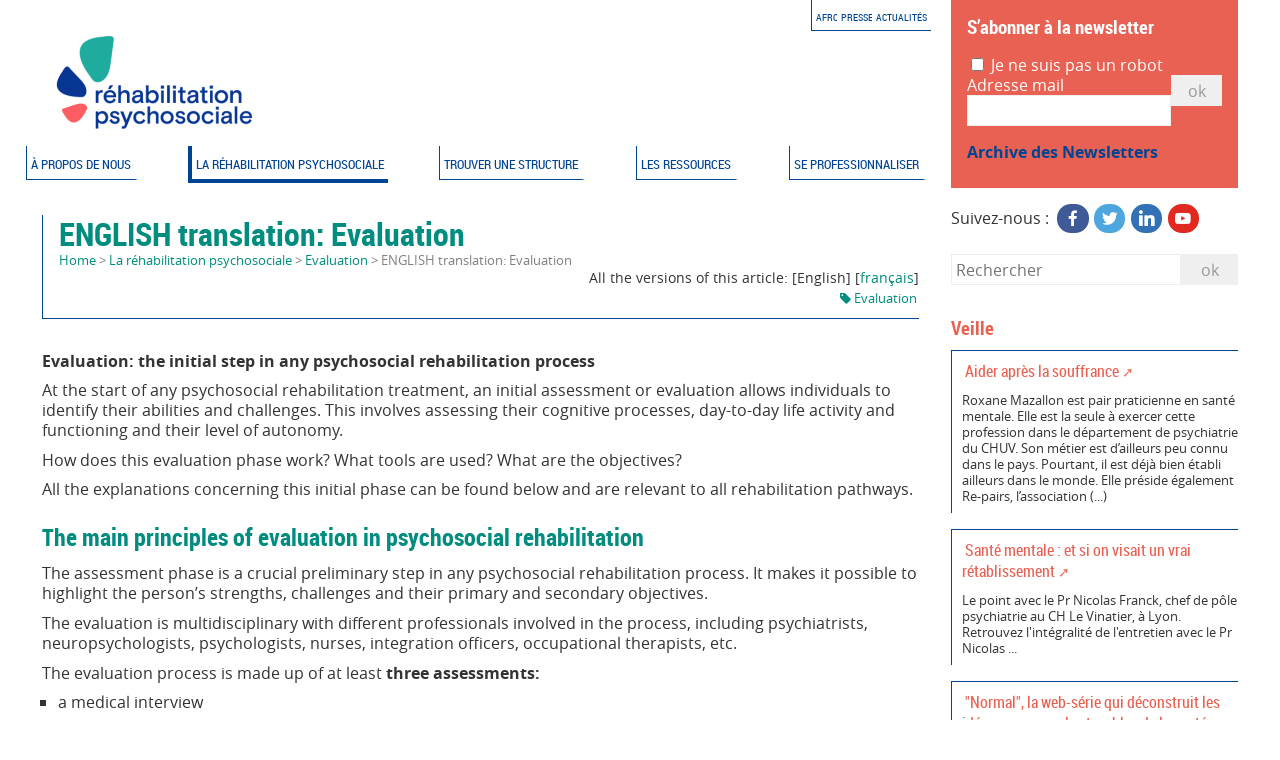

--- FILE ---
content_type: text/html; charset=utf-8
request_url: https://centre-ressource-rehabilitation.org/english-translation-evaluation
body_size: 11451
content:
<!DOCTYPE HTML>
<!--[if lt IE 7 ]> <html class="page_article ltr en no-js ie ie6 lte9 lte8 lte7" xmlns="http://www.w3.org/1999/xhtml" xml:lang="en" lang="en" dir="ltr"> <![endif]-->
<!--[if IE 7 ]>    <html class="page_article ltr en no-js ie ie7 lte9 lte8 lte7" xmlns="http://www.w3.org/1999/xhtml" xml:lang="en" lang="en" dir="ltr"> <![endif]-->
<!--[if IE 8 ]>    <html class="page_article ltr en no-js ie ie8 lte9 lte8" xmlns="http://www.w3.org/1999/xhtml" xml:lang="en" lang="en" dir="ltr"> <![endif]-->
<!--[if IE 9 ]>    <html class="page_article ltr en no-js ie ie9 lte9" xmlns="http://www.w3.org/1999/xhtml" xml:lang="en" lang="en" dir="ltr"> <![endif]-->
<!--[if (gt IE 9)|!(IE)]><!-->
<html class="page_article ltr en no-js" xmlns="http://www.w3.org/1999/xhtml" xml:lang="en" lang="en" dir="ltr">
<!--<![endif]-->
	<head>
		<script type='text/javascript'>/*<![CDATA[*/(function(H){H.className=H.className.replace(/\bno-js\b/,'js')})(document.documentElement);/*]]>*/</script>
		
		<meta http-equiv="Content-Type" content="text/html; charset=utf-8" />

		<title>ENGLISH translation: Evaluation - Centre ressource réhabilitation</title>
<meta name="description" content=" Evaluation: the initial step in any psychosocial rehabilitation process At the start of any psychosocial rehabilitation treatment, an initial (&#8230;) " />
<link rel="canonical" href="https://centre-ressource-rehabilitation.org/english-translation-evaluation" /><meta name="viewport" content="width=device-width, initial-scale=1" />


<link rel="alternate" type="application/rss+xml" title="Subscribe to the whole site" href="spip.php?page=backend" />


<link rel='stylesheet' href='local/cache-css/221191f36b7dde1e4482a13cecf4aac5.css?1768728707' type='text/css' />

<script type='text/javascript'>var var_zajax_content='content';</script><!-- insert_head_css -->






















<script type='text/javascript' src='local/cache-js/144bab12692476970c40ea5fe4c54ea1.js?1765271375'></script>










<!-- insert_head -->





<script type="text/javascript">/* <![CDATA[ */
function ancre_douce_init() {
	if (typeof jQuery.localScroll=="function") {
		jQuery.localScroll({autoscroll:false, hash:true, onAfter:function(anchor, settings){ 
			jQuery(anchor).attr('tabindex', -1).on('blur focusout', function () {
				// when focus leaves this element, 
				// remove the tabindex attribute
				jQuery(this).removeAttr('tabindex');
			}).focus();
		}});
	}
}
if (window.jQuery) jQuery(document).ready(function() {
	ancre_douce_init();
	onAjaxLoad(ancre_douce_init);
});
/* ]]> */</script>



<style type='text/css'>
	img[data-photo].photoshow { cursor: zoom-in; }
	</style>
	



<script type="text/javascript">
// configuration
photoswipe = {
  path: "plugins/extensions/photoswipe/lib/photoswipe//",
  selector: "img[data-photo], a[type]",
  conteneur: ".photoswipe-cont",
  gallery: true, // galerie
  errorMsg: "<div class=\"pswp__error-msg\"><a href=\"%url%\" target=\"_blank\">Image unavailable<\/a>.<\/div>",
  debug: false // debug
};
</script>





<!--[if lt IE 9]>
<script type='text/javascript' src="plugins/perso/bazscss/squelettes/js/html5shiv.js"></script>
<script type='text/javascript' src="plugins/perso/bazscss/squelettes/js/css3-mediaqueries.js"></script>
<![endif]-->


<meta name="generator" content="SPIP 4.4.7" />


<link rel="shortcut icon" href="local/cache-gd2/60/e87d2c1eb8aefcbfd597556bcc474d.ico?1746260009" type="image/x-icon" />




<!-- Matomo -->
<script>
  var _paq = window._paq = window._paq || [];
  /* tracker methods like "setCustomDimension" should be called before "trackPageView" */
  _paq.push(['trackPageView']);
  _paq.push(['enableLinkTracking']);
  (function() {
    var u="https://matomo.choc0.net/";
    _paq.push(['setTrackerUrl', u+'matomo.php']);
    _paq.push(['setSiteId', '6']);
    var d=document, g=d.createElement('script'), s=d.getElementsByTagName('script')[0];
    g.async=true; g.src=u+'matomo.js'; s.parentNode.insertBefore(g,s);
  })();
</script>
<!-- End Matomo Code -->	<!-- Plugin Métas + -->
<!-- Dublin Core -->
<link rel="schema.DC" href="https://purl.org/dc/elements/1.1/" />
<link rel="schema.DCTERMS" href="https://purl.org/dc/terms/" />
<meta name="DC.Format" content="text/html" />
<meta name="DC.Type" content="Text" />
<meta name="DC.Language" content="en" />
<meta name="DC.Title" lang="en" content="ENGLISH translation: Evaluation &#8211; Centre ressource r&#233;habilitation" />
<meta name="DC.Description.Abstract" lang="en" content="Evaluation: the initial step in any psychosocial rehabilitation process At the start of any psychosocial rehabilitation treatment, an initial assessment or evaluation allows individuals to identify&#8230;" />
<meta name="DC.Date" content="2020-06-03" />
<meta name="DC.Date.Modified" content="2026-01-16" />
<meta name="DC.Identifier" content="https://centre-ressource-rehabilitation.org/english-translation-evaluation" />
<meta name="DC.Publisher" content="Centre ressource r&#233;habilitation" />
<meta name="DC.Source" content="https://centre-ressource-rehabilitation.org" />

<meta name="DC.Creator" content="raphaele" />


<meta name="DC.Subject" content="Evaluation" />




<!-- Open Graph -->
 
<meta property="og:rich_attachment" content="true" />

<meta property="og:site_name" content="Centre ressource r&#233;habilitation" />
<meta property="og:type" content="article" />
<meta property="og:title" content="ENGLISH translation: Evaluation &#8211; Centre ressource r&#233;habilitation" />
<meta property="og:locale" content="en_EN" />
<meta property="og:url" content="https://centre-ressource-rehabilitation.org/english-translation-evaluation" />
<meta property="og:description" content="Evaluation: the initial step in any psychosocial rehabilitation process At the start of any psychosocial rehabilitation treatment, an initial assessment or evaluation allows individuals to identify&#8230;" />

 

<meta property="og:image" content="https://centre-ressource-rehabilitation.org/sites/centre-ressource-rehabilitation.org/local/cache-vignettes/L159xH83/fb63d7a40cb0d539428e3caf0fd892-2436e.png" />
<meta property="og:image:width" content="159" />
<meta property="og:image:height" content="83" />
<meta property="og:image:type" content="image/png" />


 

<meta property="og:image" content="https://centre-ressource-rehabilitation.org/sites/centre-ressource-rehabilitation.org/local/cache-vignettes/L1024xH538/67a7307596e3f0af249076a8ed0c4a-fee74.png" />
<meta property="og:image:width" content="1024" />
<meta property="og:image:height" content="538" />
<meta property="og:image:type" content="image/png" />



<meta property="article:published_time" content="2020-06-03" />
<meta property="article:modified_time" content="2026-01-16" />

<meta property="article:author" content="raphaele" />


<meta property="article:tag" content="Evaluation" />







<!-- Twitter Card -->
<meta name="twitter:card" content="summary_large_image" />
<meta name="twitter:title" content="ENGLISH translation: Evaluation &#8211; Centre ressource r&#233;habilitation" />
<meta name="twitter:description" content="Evaluation: the initial step in any psychosocial rehabilitation process At the start of any psychosocial rehabilitation treatment, an initial assessment or evaluation allows individuals to identify&#8230;" />
<meta name="twitter:dnt" content="on" />
<meta name="twitter:url" content="https://centre-ressource-rehabilitation.org/english-translation-evaluation" />

<meta name="twitter:image" content="https://centre-ressource-rehabilitation.org/sites/centre-ressource-rehabilitation.org/local/cache-vignettes/L159xH80/08083aef6f5c005c7c5782cb00b73e-0455a.png?1746266741" />
</head>
	<body>
<div class="page secteur4" id="page">

	<header class="header">
		<div class="accueil">
	 <a rel="start home" href="https://centre-ressource-rehabilitation.org/" title="Home"
	><h1 id="logo_site_spip" class="crayon meta-valeur-nom_site "><img
	src="local/cache-vignettes/L228xH130/logo_crr-51bae.png?1746260007" class='spip_logo' width='228' height='130' alt='Centre ressource r&#233;habilitation' /> <span class="nom_site_spip">Centre ressource réhabilitation</span>
	
	</h1> </a>
</div>		<nav class="nav" aria-label="Menu principal">
	<ul class="nav-list">
		  
				
		 <li class="nav-item  first">
		 <a href="-a-propos-de-nous-" 
			class="nav-link   loader" 
			 data-load="spip.php?page=smenu&amp;id_secteur=1&amp;id_rubrique=128&amp;var_zajax=content">À propos de nous</a>
			 <div class="smenu navsecteurs"><div class="texte introsmenu crayon rubrique-introsmenu-1 "><p>Retrouvez toutes les informations sur les actions et les missions du Centre ressource de réhabilitation psychosociale.</p></div>

<ul class="navbar flex  flex2 width70">
	
	<li class="nav-item">
		<a href="-le-centre-ressource-de-rehabilitation-psychosociale-" class="">
			<span class="title">Le centre ressource de réhabilitation psychosociale</span>
		</a>
	</li>
	
	<li class="nav-item">
		<a href="-la-recherche-cohorte-rehabase-" class="">
			<span class="title">La Recherche&nbsp;: cohorte REHABase</span>
		</a>
	</li>
	
	<li class="nav-item">
		<a href="-la-bibliotheque-18-" class="">
			<span class="title">La Bibliothèque</span>
		</a>
	</li>
	
	<li class="nav-item">
		<a href="-l-observatoire-du-retablissement-" class="">
			<span class="title">L&#8217;observatoire du rétablissement</span>
		</a>
	</li>
	
	<li class="nav-item">
		<a href="-les-directives-anticipees-en-psychiatrie-" class="">
			<span class="title">Les directives anticipées en psychiatrie</span>
		</a>
	</li>
	
	<li class="nav-item">
		<a href="-zest-" class="">
			<span class="title">ZEST - Zone d&#8217;Expression contre la Stigmatisation</span>
		</a>
	</li>
	
	<li class="nav-item">
		<a href="-mission-d-appui-samsah-orientes-retablissement-" class="">
			<span class="title">Dispositif d&#8217;appui&nbsp;: Les SAMSAH orientés rétablissement</span>
		</a>
	</li>
	
	<li class="nav-item">
		<a href="-informations-pratiques-contact-" class="">
			<span class="title">Informations pratiques &amp; contact</span>
		</a>
	</li>
	
	<li class="nav-item">
		<a href="-accompagner-un-e-proche-" class="">
			<span class="title">Accompagner un.e proche</span>
		</a>
	</li>
	
</ul></div>
		 </li>
		  
				
		 <li class="nav-item on">
		 <a href="-la-rehabilitation-psychosociale-" 
			class="nav-link   loader on" 
			 data-load="spip.php?page=smenu&amp;id_secteur=4&amp;id_rubrique=128&amp;var_zajax=content">La réhabilitation psychosociale</a>
			 <div class="smenu navsecteurs"><div class="texte introsmenu crayon rubrique-introsmenu-4 "><p>Retrouvez des ressources autour de diverses thématiques du champ de la réhabilitation psychosociale.</p>
<p>Vous pouvez cliquer sur une des thématiques ou bien faire une recherche par mot clé.</p></div>

<ul class="navbar flex  flex2 width70">
	
	<li class="nav-item">
		<a href="-la-rehabilitation-" class="">
			<span class="title">La réhabilitation</span>
		</a>
	</li>
	
	<li class="nav-item">
		<a href="-retablissement-" class="">
			<span class="title">Rétablissement</span>
		</a>
	</li>
	
	<li class="nav-item">
		<a href="-outils-de-la-rehabilitation-" class="">
			<span class="title">Outils de la réhabilitation</span>
		</a>
	</li>
	
	<li class="nav-item">
		<a href="-troubles-psychiques-et-troubles-du-spectre-de-l-autisme-" class="">
			<span class="title">Troubles psychiques et troubles du spectre de l&#8217;autisme</span>
		</a>
	</li>
	
	<li class="nav-item">
		<a href="-evaluation-128-" class="  on">
			<span class="title">Evaluation</span>
		</a>
	</li>
	
	<li class="nav-item">
		<a href="-remediation-cognitive-126-" class="">
			<span class="title">Remédiation cognitive</span>
		</a>
	</li>
	
	<li class="nav-item">
		<a href="-psychoeducation-129-" class="">
			<span class="title">Psychoéducation </span>
		</a>
	</li>
	
	<li class="nav-item">
		<a href="-pair-aidance-7-" class="">
			<span class="title">Pair-aidance</span>
		</a>
	</li>
	
	<li class="nav-item">
		<a href="-tcc-127-" class="">
			<span class="title">TCC</span>
		</a>
	</li>
	
	<li class="nav-item">
		<a href="-reinsertion-professionnelle-" class="">
			<span class="title">Réinsertion professionnelle</span>
		</a>
	</li>
	
	<li class="nav-item">
		<a href="-destigmatisation-" class="">
			<span class="title">Déstigmatisation</span>
		</a>
	</li>
	
	<li class="nav-item">
		<a href="-covid-19-" class="">
			<span class="title">COVID-19</span>
		</a>
	</li>
	
	<li class="nav-item">
		<a href="-a-l-international-" class="">
			<span class="title">À l&#8217;international</span>
		</a>
	</li>
	
	<li class="nav-item">
		<a href="-recherche-thematique-209-" class="">
			<span class="title">Recherche thématique</span>
		</a>
	</li>
	
	<li class="nav-item">
		<a href="-podcast-graine-de-rehab-350-" class="">
			<span class="title">Podcast Graine de réhab </span>
		</a>
	</li>
	
	<li class="nav-item">
		<a href="-la-recherche-pour-tous-tes-" class="">
			<span class="title">La recherche pour tous.tes</span>
		</a>
	</li>
	
</ul></div>
		 </li>
		  
				
		 <li class="nav-item">
		 <a href="-trouver-une-structure-" 
			class="nav-link   loader" 
			 data-load="spip.php?page=smenu&amp;id_secteur=3&amp;id_rubrique=128&amp;var_zajax=content">Trouver une structure</a>
			 <div class="smenu navsecteurs"><ul class="navbar flex  flex3 width100">
	
	<li class="nav-item">
		<a href="-auvergne-rhone-alpes-" class="">
			<span class="title">Auvergne-Rhône-Alpes</span>
		</a>
	</li>
	
	<li class="nav-item">
		<a href="-bourgogne-franche-comte-" class="">
			<span class="title">Bourgogne-Franche-Comté</span>
		</a>
	</li>
	
	<li class="nav-item">
		<a href="-bretagne-" class="">
			<span class="title">Bretagne</span>
		</a>
	</li>
	
	<li class="nav-item">
		<a href="-centre-val-de-loire-" class="">
			<span class="title">Centre Val de Loire</span>
		</a>
	</li>
	
	<li class="nav-item">
		<a href="-corse-" class="">
			<span class="title">Corse</span>
		</a>
	</li>
	
	<li class="nav-item">
		<a href="-grand-est-" class="">
			<span class="title">Grand-Est</span>
		</a>
	</li>
	
	<li class="nav-item">
		<a href="-hauts-de-france-" class="">
			<span class="title">Hauts-de-France</span>
		</a>
	</li>
	
	<li class="nav-item">
		<a href="-ile-de-france-" class="">
			<span class="title">Ile-de-France</span>
		</a>
	</li>
	
	<li class="nav-item">
		<a href="-normandie-" class="">
			<span class="title">Normandie</span>
		</a>
	</li>
	
	<li class="nav-item">
		<a href="-nouvelle-aquitaine-" class="">
			<span class="title">Nouvelle Aquitaine</span>
		</a>
	</li>
	
	<li class="nav-item">
		<a href="-occitanie-" class="">
			<span class="title">Occitanie</span>
		</a>
	</li>
	
	<li class="nav-item">
		<a href="-pays-de-la-loire-" class="">
			<span class="title">Pays de la Loire</span>
		</a>
	</li>
	
	<li class="nav-item">
		<a href="-provence-alpes-cote-d-azur-" class="">
			<span class="title">Provence-Alpes-Côte-d&#8217;azur</span>
		</a>
	</li>
	
	<li class="nav-item">
		<a href="-france-d-outre-mer-" class="">
			<span class="title">France d&#8217;outre-mer</span>
		</a>
	</li>
	
</ul></div>
		 </li>
		  
				
		 <li class="nav-item">
		 <a href="-les-ressources-" 
			class="nav-link   loader" 
			 data-load="spip.php?page=smenu&amp;id_secteur=390&amp;id_rubrique=128&amp;var_zajax=content">Les ressources</a>
			 <div class="smenu navsecteurs"><ul class="navbar flex  flex3 width100">
	
	<li class="nav-item">
		<a href="-ressources-et-documentation-" class="">
			<span class="title">Ressources et documentation</span>
		</a>
	</li>
	
</ul></div>
		 </li>
		  
				
		 <li class="nav-item  last">
		 <a href="-se-professionnaliser-" 
			class="nav-link   loader" 
			 data-load="spip.php?page=smenu&amp;id_secteur=124&amp;id_rubrique=128&amp;var_zajax=content">Se professionnaliser</a>
			 <div class="smenu navsecteurs"><div class="texte introsmenu crayon rubrique-introsmenu-124 "><p>Retrouvez les éléments nécessaires pour travailler dans le champ de la réhabilitation psychosociale&nbsp;: formations, offres d&#8217;emploi et ressources réglementaires pour déployer la réhabilitation.</p></div>

<ul class="navbar flex  flex2 width70">
	
	<li class="nav-item">
		<a href="-formations-" class="">
			<span class="title">Formations</span>
		</a>
	</li>
	
	<li class="nav-item">
		<a href="-offres-d-emploi-" class="">
			<span class="title">Offres d&#8217;emploi </span>
		</a>
	</li>
	
	<li class="nav-item">
		<a href="-ressources-reglementaires-" class="">
			<span class="title">Ressources règlementaires</span>
		</a>
	</li>
	
	<li class="nav-item">
		<a href="-etudes-appels-a-participation-251-" class="">
			<span class="title">Études&nbsp;: appels à participation</span>
		</a>
	</li>
	
	<li class="nav-item">
		<a href="-appel-a-projets-" class="">
			<span class="title">Appel à projets</span>
		</a>
	</li>
	
	<li class="nav-item">
		<a href="-guide-d-accueil-au-sein-du-reseau-de-rehabilitation-psychosociale-" class="">
			<span class="title">Guide d&#8217;accueil au sein du réseau de réhabilitation psychosociale</span>
		</a>
	</li>
	
	<li class="nav-item">
		<a href="-metiers-de-la-rehabilitation-" class="">
			<span class="title">Métiers de la réhabilitation</span>
		</a>
	</li>
	
</ul></div>
		 </li>
		 
	</ul>
</nav>		<nav class="nav2" aria-label="Menu secondaire">
	<ul class="nav-list">
		 <li class="nav-item">
		 <a href="afrc">AFRC</a></li><li class="nav-item">
		 <a href="presse">Presse</a></li><li class="nav-item">
		 <a href="-actualites-">Actualités</a></li>
	</ul>
</nav>	</header>
	
	<main class="main clearfix" id="main">
		<article class="content hentry clearfix" id="content">
	<header class="cartouche">
		
		<h1><span class="crayon article-titre-919 ">ENGLISH translation: Evaluation</span></h1>
		
		 <nav class="arbo" aria-label="Fil d'Ariane">
	 
	
	
	 
	

	 
	<a href="https://centre-ressource-rehabilitation.org/">Home</a><span class="divider"> &gt; </span>


<a href="-la-rehabilitation-psychosociale-">La réhabilitation psychosociale</a><span class="divider"> &gt; </span>

<a href="-evaluation-128-">Evaluation</a><span class="divider"> &gt; </span>


<span class="active"><span class="on">ENGLISH translation: Evaluation</span></span>
</nav>		
		<p class="publication"><time datetime="2020-06-03T09:22:00Z"><i class="icon-calendar"></i> 3 June 2020</time></p>
		
		
		<div class="postmeta">
			<p class="traductions">
	All the versions of this article:
	 
	<span lang="en" xml:lang="en" dir="ltr" class="on">&#91;English&#93;</span>
	 
	<span lang="fr" xml:lang="fr" dir="ltr">&#91;<a href="evaluation-563" rel="alternate" hreflang="fr" title="Evaluation">fran&#231;ais</a>&#93;</span>
	
</p>
			<span class="tags">
				
				<a class="label" href="+-evaluation-+"><i class="fa fa-tag"></i> Evaluation</a>
				
			</span>
			
		</div>
		

				
	</header>

	<div class="main">
		<div class="crayon article-texte-919 texte surlignable"><p><strong>Evaluation: the initial step in any psychosocial rehabilitation process </strong></p>
<p>At the start of any psychosocial rehabilitation treatment, an initial assessment or evaluation allows individuals to identify their abilities and challenges. This involves assessing their cognitive processes, day-to-day life activity and functioning and their level of autonomy.</p>
<p>How does this evaluation phase work? What tools are used? What are the objectives?</p>
<p>All the explanations concerning this initial phase can be found below and are relevant to all rehabilitation pathways.</p>
<h2 class="spip">The main principles of evaluation in psychosocial rehabilitation</h2>
<p>The assessment phase is a crucial preliminary step in any psychosocial rehabilitation process. It makes it possible to highlight the person&#8217;s strengths, challenges and their primary and secondary objectives.</p>
<p>The evaluation is multidisciplinary with different professionals involved in the process, including psychiatrists, neuropsychologists, psychologists, nurses, integration officers, occupational therapists, etc.</p>
<p>The evaluation process is made up of at least <strong>three assessments:</strong></p>
<ul class="spip" role="list"><li> a medical interview</li><li> a neuropsychological assessment</li><li> an evaluation of the person’s general functioning abilities</li></ul>
<p>Other assessments can also be proposed according to the service-users’ needs and the breadth of services available. For example, social cognition assessment, occupational therapy assessment, psychomotricity assessment, speech therapy, etc.</p>
<p>After the various assessments are completed, a meeting is held to summarise the results and an individualised recovery plan is constructed based on this feedback.</p>
<h2 class="spip">An overview of the three core evaluations </h2><h3 class="spip">1. The medical interview </h3>
<p>The assessment process always begins with an initial one-hour interview with a psychiatrist. The objectives of this interview are:</p>
<ul class="spip" role="list"><li> To analyse the request, the needs, and the context:  <br class='autobr' />
o	Why does the service-user wish to start a rehabilitation treatment? <br class='autobr' />
o	What is their goal and what are the difficulties they encounter in achieving it?<br class='autobr' />
o	What is his or her care pathway?</li><li> To evaluate the possible presence of cognitive difficulties. ;</li><li> To establish the person’s feelings and motivation with regards to starting rehabilitative treatment  <br class='autobr' />
o	Is the person ready to engage in a rehabilitation process?<br class='autobr' />
o	Does it correspond to his or her needs?</li></ul>
<p>At the end of this medical interview, if the person has indicated that psychosocial rehabilitation would be a positive and appropriate next step for them, the psychiatrist will arrange a complementary multidisciplinary evaluation, incorporating the various assessments detailed below.</p>
<h3 class="spip">2. Neuropsychological assessment</h3>
<p>The neuropsychological assessment is carried out with a neuropsychologist and usually takes about 2h30. The objective is to draw up a profile of the person&#8217;s cognitive abilities and challenges, i.e. to see the impact of the psychological illness on the person&#8217;s cognitive functioning:</p>
<p>•	In terms of attention, concentration, memory, reasoning (neurocognitive functions);<br class='autobr' />
•	In terms of language, communication, visio-spatial functions (cognitive functions).<br class='autobr' />
•	In terms of social skills, i.e. forging relationships with others (social cognition).</p>
<p>It ensures that the person&#8217;s goals (social, professional, educational or independence plans) are compatible with his or her "cognitive" background. For example, strong memory and recall capacities are conducive to undertaking training or education programmes (because lots of information will have to be retained).</p>
<p>It also makes it possible, if appropriate, to draw up a "cognitive remediation" programme plan, which is designed to reduce any challenges the person may be experiencing and encourage them to achieve their goals.</p>
<h3 class="spip">3. Functional assessment or assessment of daily life</h3>
<p>The assessment of day-to-day life or functional skills is conducted by a health professional trained in evaluation tools. This might be a nurse, occupational therapist, psychologist, etc.</p>
<p>It takes place over a period of 2 hours and aims to evaluate the strengths, challenges and objectives of the person in his or her daily life: the areas where they are satisfied with their functional skills, the areas where they have difficulties and the changes they would like to make.</p>
<p>The following areas are discussed: <br class='autobr' />
1.	place of living<br class='autobr' />
2.	activities/ hobbies<br class='autobr' />
3.	social life/ relationships<br class='autobr' />
4.	lifestyle<br class='autobr' />
5.	travel<br class='autobr' />
6.	money management<br class='autobr' />
7.	knowledge and management of symptoms<br class='autobr' />
8.	specific skills/ goals</p>
<p>The assessment can be supplemented by an "in-situ" assessment in the person&#8217;s home and usually consists of a semi-structured interview and potential role-playing situations.</p>
<h2 class="spip">Summary of the results of the assessments and the construction of the individualised care plan </h2>
<p>The assessment is presented to the person during a summary meeting, involving the professionals who took part in the assessments, and the person&#8217;s family and friends if they so wish. The referral team is also invited to participate. There would be discussion around any difficulties that may arise during rehabilitative care, but above all, there would be a focus on the person’s strengths and abilities in view of mapping out an empowering rehabilitative care plan.</p>
<p>The personalised recovery plan is constructed on the basis of these assessments, which sets out the objectives of rehabilitative care (current situation and objectives), and the support that is proposed to achieve them. This is all formalised in an <a href="le-plan-de-suivi-individualise-psi" class="spip_in" hreflang="fr">individualised care plan</a>.</p>
<p><span class='spip_document_1647 spip_documents spip_documents_center'><img src="local/cache-vignettes/L880xH660/evaluation_bilan_d_entree-20cf2.png?1746260618" width='880' height='660' 
		data-photo="https://centre-ressource-rehabilitation.org/IMG/png/evaluation_bilan_d_entree.png" data-photo-h="768" data-photo-w="1024"
		alt="" /></span></p>
<h2 class="spip">Zoom sur les outils d&#8217;évaluation</h2><div class="liste articles">
	<ul class="liste-items flex flex2">
		
		<li class="item"><article class="article">
	<h3 class="h3">
	<a href=" le-bilan-neuropsychologique" rel="bookmark"><span class="publication"><time datetime="2019-01-04T12:21:00Z">4 janvier 2019</time></span><span class="surlignable">Le bilan neuropsychologique</span></a></h3>
	<div class="crayon article-intro-57 introduction surlignable"><p>Le bilan neuropsychologique contribue à dresser un profil des ressources et de des limites de la personne, au niveau cognitif (...)</p>
		<a href=" le-bilan-neuropsychologique" rel="bookmark" class="lirelasuite"><i class="fa fa-arrow-right"></i>Lire la suite</a>
	</div>
	<div class="postmeta"><span class="tags"><a class="label" href="+-outils-de-rehab-+"><i class="fa fa-tag"></i> Outils de réhab</a> | <a class="label" href="+-evaluation-+"><i class="fa fa-tag"></i> Evaluation</a></span></div>
</article><span class="petitbord"></span></li>
		
		<li class="item"><article class="article">
	<h3 class="h3">
	<a href=" le-plan-de-suivi-individualise-psi" rel="bookmark"><span class="publication"><time datetime="2019-01-05T12:38:00Z">5 janvier 2019</time></span><span class="surlignable">Le Plan de Suivi Individualisé (PSI)</span></a></h3>
	<div class="crayon article-intro-58 introduction surlignable"><p>Elément de l’évaluation initiale du parcours de réhabilitation, le PSI permet à la fois une évaluation qualitative des besoins, attentes, ressources et freins de la personne, et de collecter des éléments chiffrés pour la base de données commune aux centres référents (...)</p>
		<a href=" le-plan-de-suivi-individualise-psi" rel="bookmark" class="lirelasuite"><i class="fa fa-arrow-right"></i>Lire la suite</a>
	</div>
	<div class="postmeta"><span class="tags"><a class="label" href="+-outils-de-rehab-+"><i class="fa fa-tag"></i> Outils de réhab</a> | <a class="label" href="+-evaluation-+"><i class="fa fa-tag"></i> Evaluation</a></span></div>
</article><span class="petitbord"></span></li>
		
		<li class="item"><article class="article">
	<h3 class="h3">
	<a href=" le-bilan-de-vie-quotidienne" rel="bookmark"><span class="publication"><time datetime="2019-10-10T13:27:00Z">10 octobre 2019</time></span><span class="surlignable">Le Bilan de Vie Quotidienne </span></a></h3>
	<div class="crayon article-intro-61 introduction surlignable">
<p>Le bilan de vie quotidienne permet de repérer et mesurer les compétences et les difficultés de la personne. 
<br class='autobr' />
 Présentation et objectifs&nbsp;: L’entretien de bilan de vie quotidienne a pour objectif d’évaluer les difficultés, les ressources et les projets prioritaires de la personne avec un trouble&nbsp;(…)</p>

		<a href=" le-bilan-de-vie-quotidienne" rel="bookmark" class="lirelasuite"><i class="fa fa-arrow-right"></i>Lire la suite</a>
	</div>
	<div class="postmeta"><span class="tags"><a class="label" href="+-outils-de-rehab-+"><i class="fa fa-tag"></i> Outils de réhab</a> | <a class="label" href="+-evaluation-+"><i class="fa fa-tag"></i> Evaluation</a></span></div>
</article><span class="petitbord"></span></li>
		
	</ul>
</div><h2 class="spip">Autres outils d&#8217;évaluation</h2><div class="liste articles">
	<ul class="liste-items flex flex2">
		
		<li class="item"><article class="article">
	<h3 class="h3">
	<a href=" aeres-auto-evaluation-des-ressources" rel="bookmark"><span class="publication"><time datetime="2019-01-05T12:57:00Z">5 janvier 2019</time></span><span class="surlignable">AERES, Auto-évaluation des ressources</span></a></h3>
	<div class="crayon article-intro-59 introduction surlignable"><p>Développé à l’Institut de Psychologie de l’Université de Lausanne, l’outil AERES est un outil d’auto-évaluation des ressources adapté aux patients souffrant de troubles psychiatriques (...)</p>
		<a href=" aeres-auto-evaluation-des-ressources" rel="bookmark" class="lirelasuite"><i class="fa fa-arrow-right"></i>Lire la suite</a>
	</div>
	<div class="postmeta"><span class="tags"><a class="label" href="+-outils-de-rehab-+"><i class="fa fa-tag"></i> Outils de réhab</a> | <a class="label" href="+-evaluation-+"><i class="fa fa-tag"></i> Evaluation</a></span></div>
</article><span class="petitbord"></span></li>
		
		<li class="item"><article class="article">
	<h3 class="h3">
	<a href=" projeu-un-jeu-de-carte-pour-co-construire-son-projet-personnalise-de" rel="bookmark"><img src='local/cache-vignettes/L91xH120/projeu-9eb45-503e8.png?1746260618' width='91' height='120' class='spip_logo' /><span class="publication"><time datetime="2019-06-20T08:34:00Z">20 juin 2019</time></span><span class="surlignable">Projeu, un jeu de carte pour co-construire son projet personnalisé de rétablissement</span></a></h3>
	<div class="crayon article-intro-220 introduction surlignable">
<p>Projeu est un outil d’aide à la co-construction et au suivi de son projet personnalisé de rétablissement à travers le recours à un support ludique, jeu de carte. Développé par Dominique Mautuit, Docteur en Anthropologie de la santé, il est actuellement utilisé dans différents établissements&nbsp;(…)</p>

		<a href=" projeu-un-jeu-de-carte-pour-co-construire-son-projet-personnalise-de" rel="bookmark" class="lirelasuite"><i class="fa fa-arrow-right"></i>Lire la suite</a>
	</div>
	<div class="postmeta"><span class="tags"><a class="label" href="+-outils-de-rehab-+"><i class="fa fa-tag"></i> Outils de réhab</a> | <a class="label" href="+-evaluation-+"><i class="fa fa-tag"></i> Evaluation</a></span></div>
</article><span class="petitbord"></span></li>
		
		<li class="item"><article class="article">
	<h3 class="h3">
	<a href=" le-samsah-appart" rel="bookmark"><span class="publication"><time datetime="2019-01-04T13:24:00Z">4 janvier 2019</time></span><span class="surlignable">Le SAMSAH&#8217;Appart   </span></a></h3>
	<div class="crayon article-intro-60 introduction surlignable"><p>Espace d’apprentissage et d’évaluation à destination de jeunes adultes (18/25 ans) atteints de schizophrénie et/ou troubles apparentés, proposé par le SAMSAH Prépsy (...)</p>
		<a href=" le-samsah-appart" rel="bookmark" class="lirelasuite"><i class="fa fa-arrow-right"></i>Lire la suite</a>
	</div>
	<div class="postmeta"><span class="tags"><a class="label" href="+-outils-de-rehab-+"><i class="fa fa-tag"></i> Outils de réhab</a> | <a class="label" href="+-evaluation-+"><i class="fa fa-tag"></i> Evaluation</a></span></div>
</article><span class="petitbord"></span></li>
		
		<li class="item"><article class="article">
	<h3 class="h3">
	<a href=" l-echelle-de-bien-etre" rel="bookmark"><span class="publication"><time datetime="2018-12-14T10:05:02Z">14 décembre 2018</time></span><span class="surlignable">L&#8217;échelle de bien-être</span></a></h3>
	<div class="crayon article-intro-169 introduction surlignable"><p>L’échelle de bien-être mental de <strong>Warwick-Edinburgh (WEMWBS)</strong> évalue le bien-être psychologique pour les individus entre 13 et 74 ans. Développée en 2007 par Warwick et Edinburg, elle comprend 14 items sur une échelle en likert de 5 (1&nbsp;: jamais, 2&nbsp;: rarement, 3&nbsp;: quelque fois, 4&nbsp;: souvent, 5&nbsp;: tout le temps).</p>
<p>Son but est d’évaluer le bien être hédoniste (état de bonheur et de satisfaction de vie) et eudémoniste (fonctionnement psychologique positif, relations satisfaisantes avec les autres, (…)</p>
		<a href=" l-echelle-de-bien-etre" rel="bookmark" class="lirelasuite"><i class="fa fa-arrow-right"></i>Lire la suite</a>
	</div>
	<div class="postmeta"><span class="tags"><a class="label" href="+-outils-de-rehab-+"><i class="fa fa-tag"></i> Outils de réhab</a> | <a class="label" href="+-evaluation-+"><i class="fa fa-tag"></i> Evaluation</a></span></div>
</article><span class="petitbord"></span></li>
		
	</ul>
</div></div>
		
		
	</div>

	<footer>
		
		
		<small class="modification"><time datetime="2026-01-16T16:02:37Z"><i class="icon-calendar"></i>Dernière modification de cet article le  16 January 2026</time></small>
	</footer>

</article>	</main><!--.main-->
	
	<aside class="aside" id="aside">
		<h2 class="h2">Articles de cette rubrique</h2>
<div class='ajaxbloc' data-ajax-env='eHsfwKbDLIMSWQDGfeLl3x/uWvtBH5Nexqd9yRFy/z+RQXop2MNTu4G3p3r+RfDOr+tugx3MIo34FYr9zLchU0q31ZNPc6IA/MjGQD/jIwBCA3TjCxtIxEkMWk6pr4bZ7XDc2K3XyGW/tBA8+h5/Zy5D+BWKcUb0W0SgJd+RfMJ6vcLj3JU8Iz0nAHI62Om49xQ9ys1uI2CyC85MtIakxAGM23ptkr9lEqOdyeeUqCQ1Grif1fmCXT3DtRMQIM7KYhZ4sDeC76Ks0DVYS2tjBGqIft+qsMG4wdvBLoj5sUixRgHaLgTUdMDSuPeiuHG/d3kGB1PbaXPJ' data-origin="english-translation-evaluation">


<nav class="nav"><a id='pagination_articles_rubrique' class='pagination_ancre'></a>
<ul class="blog flex flex2 liste-items">
	
	<li>
		<a href="english-translation-evaluation?debut_articles_rubrique=%40919" class="article on"><p class="date">3 June 2020</p>
		 ENGLISH translation: Evaluation 
		</a>
	</li>
	
</ul>

</nav>

</div><!--ajaxbloc-->	</aside><!--.aside-->
	
	<aside class="extra" id="extra">
		<div class="crayon article-texte-35 texte surlignable"><blockquote class="spip"><h2 class="spip">S&#8217;abonner à la newsletter</h2><div><div class='formulaire_spip formulaire_newsletter formulaire_newsletter_subscribe ajax'>
	
	

	 
	<form method='post' action='/english-translation-evaluation'><div class="input-group flex">
		<span class="form-hidden"><input name='formulaire_action' type='hidden'
		value='newsletter_subscribe'><input name='formulaire_action_args' type='hidden'
		value='8COFpOXTLMa8xxb/Lj6NU1/k6v8L63ZPw95H1vyi5MWYRiYoyJFrIPA8iR82TO13P1kpbpuhlaksLXHsAC/Wfk6ep+yXjSItWF8a4rGJtNy5T0FnZIUg8C7S1w=='><input name='formulaire_action_sign' type='hidden'
		value=''><input type='hidden' name='_jeton' value='6c936a2648cf56e0c33c5d31f02eb9124799a4e2d0b5dea84506dee0b16f287a' /><label class='check_if_nobot'><input type='checkbox' name='_nospam_encrypt' value='1' /> Je ne suis pas un robot</label></span><div class="input-group-prepend">
			<label>Adresse mail</label>
				<input type="email" name='x_U1lLMHljTTRiNm5acGlXRmxJWS93dz09' class="form-control" value="" id="session_email"  required='required'/>
			</div>
		<div class="input-group-append"><button type="submit">OK</button></div>
	</div><div class="editer saisie_session_email" style="display: none;">
	<label for="give_me_your_email">Veuillez laisser ce champ vide :</label>
	<input type="text" class="text email" name='x_U1lLMDM4c3FkYXpwcGhXQ2xwTT0' id="give_me_your_email" value="" size="10" />
</div></form>
	
</div>
</div>
<p><a href="newsletters" class="spip_in"><strong>Archive des Newsletters</strong></a></p>
</blockquote><div class="reseauxsociaux"><span class="titre">Suivez-nous :</span><!-- sociaux -->
<div class="sociaux">
	<ul class="sociaux-list">
		 
		<li><a href="https://www.facebook.com/CentreressourceCRR/" class="facebook spip_out external"> <span class="socicon socicon-facebook"></span><span class="name">Facebook</span></a></li> 
		<li><a href="https://twitter.com/CentreRessource" class="twitter spip_out external"> <span class="socicon socicon-twitter"></span><span class="name">Twitter</span></a></li> 
		<li><a href="https://www.linkedin.com/company/crr-centre-ressource-r%C3%A9habilitation/" class="linkedin spip_out external"> <span class="socicon socicon-linkedin"></span><span class="name">Linkedin</span></a></li> 
		<li><a href="https://www.youtube.com/channel/UCEnRmhOd9F0UbyUBXqiRPcw" class="youtube spip_out external"> <span class="socicon socicon-youtube"></span><span class="name">Youtube</span></a></li>
	</ul>
</div>
<!-- #sociaux --></div><div><div class="recherche"><form action="spip.php?page=recherche" method="get">
	<div class="input-group flex">
		<input name="page" value="recherche" type="hidden"
>
		
		<div class="input-group-prepend">
			<input class="form-control" type="search" placeholder="Rechercher" aria-label="Rechercher" name="recherche" />
		</div>
		<div class="input-group-append">
			<button type="submit" class="input-group-text">ok</button>
		</div>
	</div>
</form></div>
</div></div>













	<div class="veille articles liste syndic">

<h2 class="h2">Veille</h2>
<ul class="liste-items">
	
	<li class="item short with-publication-inline"><article class="entry article syndic_article">
	<h3 class="h4 entry-title">
		<a href="https://lecourrier.ch/2021/12/14/aider-apres-la-souffrance/" rel="bookmark" class="spip_out">Aider après la souffrance<span
		class="read-more hide"><i class="icon-chevron-right" title="Lire la suite de &laquo;Aider apr&#232;s la souffrance&raquo;"></i></span></a></h3>
	<p class="publication"><time datetime="2021-12-22T13:24:42Z"><i class="icon-calendar"></i> 22 décembre 2021</time></p>
	 <div class="crayon syndic_article-descriptif-2208 introduction entry-content">Roxane Mazallon est pair praticienne en santé mentale. Elle est la seule à exercer cette profession dans le département de psychiatrie du CHUV. Son métier est d’ailleurs peu connu dans le pays. Pourtant, il est déjà bien établi ailleurs dans le monde. Elle préside également Re-pairs, l’association&nbsp;(...)</div>
</article><span class="petitbord"></span></li>
	
	<li class="item short with-publication-inline"><article class="entry article syndic_article">
	<h3 class="h4 entry-title">
		<a href="https://www.ra-sante.com/sante-mentale-et-si-on-visait-un-vrai-retablissement-2.html" rel="bookmark" class="spip_out">Santé mentale : et si on visait un vrai rétablissement<span
		class="read-more hide"><i class="icon-chevron-right" title="Lire la suite de &laquo;Sant&#233; mentale : et si on visait un vrai r&#233;tablissement&raquo;"></i></span></a></h3>
	<p class="publication"><time datetime="2021-12-15T14:45:34Z"><i class="icon-calendar"></i> 15 décembre 2021</time></p>
	 <div class="crayon syndic_article-descriptif-2203 introduction entry-content">Le point avec le Pr Nicolas Franck, chef de pôle psychiatrie au CH Le Vinatier, à Lyon. Retrouvez l'intégralité de l'entretien avec le Pr Nicolas ...</div>
</article><span class="petitbord"></span></li>
	
	<li class="item short with-publication-inline"><article class="entry article syndic_article">
	<h3 class="h4 entry-title">
		<a href="https://www.rtbf.be/culture/pop-up/detail_normal-la-web-serie-qui-deconstruit-les-idees-recues-sur-les-troubles-de-la-sante-mentale?id=10882075" rel="bookmark" class="spip_out">&quot;Normal&quot;, la web-série qui déconstruit les idées reçues sur les troubles de la santé mentale - RTBF<span
		class="read-more hide"><i class="icon-chevron-right" title="Lire la suite de &laquo;&#034;Normal&#034;, la web-s&#233;rie qui d&#233;construit les id&#233;es re&#231;ues sur les troubles de la sant&#233; mentale - RTBF&raquo;"></i></span></a></h3>
	<p class="publication"><time datetime="2021-11-25T15:06:57Z"><i class="icon-calendar"></i> 25 novembre 2021</time></p>
	 <div class="crayon syndic_article-descriptif-2199 introduction entry-content">Une personne sur six souffre de problèmes de santé mentale en Europe et en parler ouvertement n'est pas toujours chose...</div>
</article><span class="petitbord"></span></li>
	
	<li class="item short with-publication-inline"><article class="entry article syndic_article">
	<h3 class="h4 entry-title">
		<a href="https://www.santemagazine.fr/actualites/actualites-sante/sante-mentale-une-etude-ifop-devoile-les-idees-recues-des-francais-sur-les-maladies-mentales-897597" rel="bookmark" class="spip_out">Santé mentale : une étude Ifop dévoile les idées reçues des Français sur les maladies ...<span
		class="read-more hide"><i class="icon-chevron-right" title="Lire la suite de &laquo;Sant&#233; mentale : une &#233;tude Ifop d&#233;voile les id&#233;es re&#231;ues des Fran&#231;ais sur les maladies ...&raquo;"></i></span></a></h3>
	<p class="publication"><time datetime="2021-10-23T03:17:41Z"><i class="icon-calendar"></i> 23 octobre 2021</time></p>
	 <div class="crayon syndic_article-descriptif-2196 introduction entry-content">Voici quelques-unes des maladies mentales qui sont encore victimes ... En réalité, il se passe en moyenne 10 ans entre le début des troubles et ...</div>
</article><span class="petitbord"></span></li>
	
	<li class="item short with-publication-inline"><article class="entry article syndic_article">
	<h3 class="h4 entry-title">
		<a href="https://www.francetvinfo.fr/monde/europe/danemark-l-etonnant-concept-de-la-bibliotheque-humaine-de-copenhague_4783169.html#xtor=RSS-3-%5Bsante%5D" rel="bookmark" class="spip_out">Danemark : l'étonnant concept de la bibliothèque humaine de Copenhague<span
		class="read-more hide"><i class="icon-chevron-right" title="Lire la suite de &laquo;Danemark : l&#039;&#233;tonnant concept de la biblioth&#232;que humaine de Copenhague&raquo;"></i></span></a></h3>
	<p class="publication"><time datetime="2021-09-24T18:34:40Z"><i class="icon-calendar"></i> 24 septembre 2021</time></p>
	 <div class="crayon syndic_article-descriptif-2191 introduction entry-content">Au Danemark, à Copenhague plus exactement, une bibliothèque humaine a été créée. Retour sur cette invention pour le moins originale.</div>
</article><span class="petitbord"></span></li>
	
</ul>
 
<a href="@veille@">Voir la page  "Veille"</a>
</div>	</aside>
	
	<footer class="footer clearfix">
		<p class="colophon">
 2018-2026  &mdash; Centre ressource réhabilitation<br />
<a rel="contents" href="spip.php?page=plan">Site Map</a><span class="sep"> |
</span><a href="spip.php?page=backend" rel="alternate" title="Subscribe to the whole site">RSS&nbsp;2.0</a>

<span class="sep"> |
</span>
<a href="mentions-legales">Mentions légales</a>


</p>
<p class="colophon"><a href="spip.php?page=login&amp;url=english-translation-evaluation" rel="nofollow" class='login_modal'>Log in</a>
<span class="sep"> | </span><span class="generator"><a href="http://www.spip.net/" title="Site powered by SPIP" class="spip_out">SPIP</a></span>
</p>	</footer>

</div><!--.page-->
</body></html>


--- FILE ---
content_type: text/css
request_url: https://centre-ressource-rehabilitation.org/sites/centre-ressource-rehabilitation.org/local/cache-css/221191f36b7dde1e4482a13cecf4aac5.css?1768728707
body_size: 34432
content:
/* compact [
	sites/centre-ressource-rehabilitation.org/local/cache-scss/baz-cssify-6022c14.css?1768728707
	plugins-dist/porte_plume/css/barre_outils.css?1764926072
	sites/centre-ressource-rehabilitation.org/local/cache-css/cssdyn-css_barre_outils_icones_css-49df09ad.css?1753868573
	plugins/extensions/sociaux/lib/socicon/style.css?1760333996
	plugins/extensions/sociaux/css/sociaux.css?1760333995
	plugins/extensions/sommaire/css/sommaire.css
	plugins/extensions/socialtags/socialtags.css?1687162288
	plugins/extensions/owlcarousel/css/owl.carousel.css
	plugins/extensions/owlcarousel/css/owl.theme.css
	plugins/extensions/owlcarousel/css/owl.modeles.css
	plugins/extensions/porte_plume_enluminures_typographiques/css/enluminurestypo.css
	plugins/extensions/agenda/css/spip.agenda.css
	plugins/extensions/gis/lib/leaflet/dist/leaflet.css
	plugins/extensions/gis/lib/leaflet/plugins/leaflet-plugins.css
	plugins/extensions/gis/lib/leaflet/plugins/leaflet.markercluster.css
	plugins/extensions/gis/css/leaflet_nodirection.css
	plugins/extensions/oembed/css/oembed.css?1686831616
	plugins/extensions/z-core/css/theme.css?1686831431
	plugins/extensions/photoswipe/lib/photoswipe/photoswipe.css
	plugins/extensions/photoswipe/lib/photoswipe/default-skin/default-skin.css
] 80.4% */

/* sites/centre-ressource-rehabilitation.org/local/cache-scss/baz-cssify-6022c14.css?1768728707 */
@charset "UTF-8";html,body,div,span,applet,object,iframe,h1,h2,h3,h4,h5,h6,p,blockquote,pre,a,abbr,acronym,address,big,cite,code,del,dfn,em,img,ins,kbd,q,s,samp,small,strike,strong,sub,sup,tt,var,b,u,i,center,dl,dt,dd,ol,ul,li,fieldset,form,label,legend,table,caption,tbody,tfoot,thead,tr,th,td,article,aside,canvas,details,embed,figure,figcaption,footer,header,hgroup,menu,nav,output,ruby,section,summary,time,mark,audio,video{margin:0;padding:0;border:0;font-size:100%;font:inherit;vertical-align:baseline}
article,aside,details,figcaption,figure,footer,header,hgroup,menu,nav,section{display:block}
body{line-height:1}
ol,ul{list-style:none}
blockquote,q{quotes:none}
blockquote:before,blockquote:after,q:before,q:after{content:"";content:none}
table{border-collapse:collapse;border-spacing:0}
@media print{*{text-shadow:none!important;color:#000!important;background:transparent!important;box-shadow:none!important}}
*,*:before,*:after{-webkit-box-sizing:border-box;-moz-box-sizing:border-box;box-sizing:border-box}
.block{display:block;margin-bottom:1.5em}
.inline{display:inline}
.inline-block{display:inline-block}
.left{float:left}
.right{float:right}
.center{margin-right:auto;margin-left:auto}
.clear{clear:both}
br.clear{clear:both;margin:0;padding:0;border:0;height:0;line-height:1px;font-size:1px}
hr.clear{visibility:hidden}
.clearfix:after,.periode:after,.extra .agenda:after,.extra .actualites:after,.articles:not(.periode) ul.liste-items .item:after,.rubriques ul.liste-items .item:after,.articles:not(.periode) div.liste-items .item:after,.rubriques div.liste-items .item:after,.article.descriptif:after{content:" ";display:block;height:0;clear:both;visibility:hidden;overflow:hidden}
.clearfix,.periode,.extra .agenda,.extra .actualites,.articles:not(.periode) ul.liste-items .item,.rubriques ul.liste-items .item,.articles:not(.periode) div.liste-items .item,.rubriques div.liste-items .item,.article.descriptif{display:inline-table}
.clearfix,.periode,.extra .agenda,.extra .actualites,.articles:not(.periode) ul.liste-items .item,.rubriques ul.liste-items .item,.articles:not(.periode) div.liste-items .item,.rubriques div.liste-items .item,.article.descriptif{height:1%}
.clearfix,.periode,.extra .agenda,.extra .actualites,.articles:not(.periode) ul.liste-items .item,.rubriques ul.liste-items .item,.articles:not(.periode) div.liste-items .item,.rubriques div.liste-items .item,.article.descriptif{display:block}
.offscreen,div:not('.agenda') .info-publi{position:absolute;left:-999em;height:1%}
.hidden{visibility:hidden}
.none{display:none}
.todo{opacity:0.5}
.todo:hover{opacity:1}
.blink{text-decoration:blink}
/*!
* Font Awesome 4.7.0 by @davegandy - http://fontawesome.io - @fontawesome
* License - http://fontawesome.io/license (Font:SIL OFL 1.1,CSS:MIT License)
*/
@font-face{font-family:"FontAwesome";src:url('https://centre-ressource-rehabilitation.org/plugins/perso/bazscss/squelettes/fonts/fontawesome-webfont.eot?v=4.7.0');src:url('https://centre-ressource-rehabilitation.org/plugins/perso/bazscss/squelettes/fonts/fontawesome-webfont.eot?#iefix&v=4.7.0') format("embedded-opentype"),url('https://centre-ressource-rehabilitation.org/plugins/perso/bazscss/squelettes/fonts/fontawesome-webfont.woff2?v=4.7.0') format("woff2"),url('https://centre-ressource-rehabilitation.org/plugins/perso/bazscss/squelettes/fonts/fontawesome-webfont.woff?v=4.7.0') format("woff"),url('https://centre-ressource-rehabilitation.org/plugins/perso/bazscss/squelettes/fonts/fontawesome-webfont.ttf?v=4.7.0') format("truetype"),url('https://centre-ressource-rehabilitation.org/plugins/perso/bazscss/squelettes/fonts/fontawesome-webfont.svg?v=4.7.0#fontawesomeregular') format("svg");font-weight:400;font-style:normal}
.fa{display:inline-block;font:normal normal normal 14px/1 FontAwesome;font-size:inherit;text-rendering:auto;-webkit-font-smoothing:antialiased;-moz-osx-font-smoothing:grayscale}
.fa-lg{font-size:1.3333333333em;line-height:.75em;vertical-align:-15%}
.fa-2x{font-size:2em}
.fa-3x{font-size:3em}
.fa-4x{font-size:4em}
.fa-5x{font-size:5em}
.fa-fw{width:1.2857142857em;text-align:center}
.fa-ul{padding-left:0;margin-left:2.1428571429em;list-style-type:none}
.fa-ul > li{position:relative}
.fa-li{position:absolute;left:-2.1428571429em;width:2.1428571429em;top:.1428571429em;text-align:center}
.fa-li.fa-lg{left:-1.8571428571em}
.fa-border{padding:.2em .25em .15em;border:solid .08em #eee;border-radius:.1em}
.fa-pull-left{float:left}
.fa-pull-right{float:right}
.fa.fa-pull-left{margin-right:.3em}
.fa.fa-pull-right{margin-left:.3em}
.pull-right{float:right}
.pull-left{float:left}
.fa.pull-left{margin-right:.3em}
.fa.pull-right{margin-left:.3em}
.fa-spin{-webkit-animation:fa-spin 2s infinite linear;animation:fa-spin 2s infinite linear}
.fa-pulse{-webkit-animation:fa-spin 1s infinite steps(8);animation:fa-spin 1s infinite steps(8)}
@-webkit-keyframes fa-spin{0%{-webkit-transform:rotate(0deg);transform:rotate(0deg)}
100%{-webkit-transform:rotate(359deg);transform:rotate(359deg)}}
@keyframes fa-spin{0%{-webkit-transform:rotate(0deg);transform:rotate(0deg)}
100%{-webkit-transform:rotate(359deg);transform:rotate(359deg)}}
.fa-rotate-90{-ms-filter:"progid:DXImageTransform.Microsoft.BasicImage(rotation=1)";-webkit-transform:rotate(90deg);-ms-transform:rotate(90deg);transform:rotate(90deg)}
.fa-rotate-180{-ms-filter:"progid:DXImageTransform.Microsoft.BasicImage(rotation=2)";-webkit-transform:rotate(180deg);-ms-transform:rotate(180deg);transform:rotate(180deg)}
.fa-rotate-270{-ms-filter:"progid:DXImageTransform.Microsoft.BasicImage(rotation=3)";-webkit-transform:rotate(270deg);-ms-transform:rotate(270deg);transform:rotate(270deg)}
.fa-flip-horizontal{-ms-filter:"progid:DXImageTransform.Microsoft.BasicImage(rotation=0,mirror=1)";-webkit-transform:scale(-1,1);-ms-transform:scale(-1,1);transform:scale(-1,1)}
.fa-flip-vertical{-ms-filter:"progid:DXImageTransform.Microsoft.BasicImage(rotation=2,mirror=1)";-webkit-transform:scale(1,-1);-ms-transform:scale(1,-1);transform:scale(1,-1)}
:root .fa-rotate-90,:root .fa-rotate-180,:root .fa-rotate-270,:root .fa-flip-horizontal,:root .fa-flip-vertical{filter:none}
.fa-stack{position:relative;display:inline-block;width:2em;height:2em;line-height:2em;vertical-align:middle}
.fa-stack-1x,.fa-stack-2x{position:absolute;left:0;width:100%;text-align:center}
.fa-stack-1x{line-height:inherit}
.fa-stack-2x{font-size:2em}
.fa-inverse{color:#fff}
.fa-glass:before{content:""}
.fa-music:before{content:""}
.fa-search:before{content:""}
.fa-envelope-o:before{content:""}
.fa-heart:before{content:""}
.fa-star:before{content:""}
.fa-star-o:before{content:""}
.fa-user:before{content:""}
.fa-film:before{content:""}
.fa-th-large:before{content:""}
.fa-th:before{content:""}
.fa-th-list:before{content:""}
.fa-check:before{content:""}
.fa-remove:before,.fa-close:before,.fa-times:before{content:""}
.fa-search-plus:before{content:""}
.fa-search-minus:before{content:""}
.fa-power-off:before{content:""}
.fa-signal:before{content:""}
.fa-gear:before,.fa-cog:before{content:""}
.fa-trash-o:before{content:""}
.fa-home:before{content:""}
.fa-file-o:before{content:""}
.fa-clock-o:before{content:""}
.fa-road:before{content:""}
.fa-download:before{content:""}
.fa-arrow-circle-o-down:before{content:""}
.fa-arrow-circle-o-up:before{content:""}
.fa-inbox:before{content:""}
.fa-play-circle-o:before{content:""}
.fa-rotate-right:before,.fa-repeat:before{content:""}
.fa-refresh:before{content:""}
.fa-list-alt:before{content:""}
.fa-lock:before{content:""}
.fa-flag:before{content:""}
.fa-headphones:before{content:""}
.fa-volume-off:before{content:""}
.fa-volume-down:before{content:""}
.fa-volume-up:before{content:""}
.fa-qrcode:before{content:""}
.fa-barcode:before{content:""}
.fa-tag:before{content:""}
.fa-tags:before{content:""}
.fa-book:before{content:""}
.fa-bookmark:before{content:""}
.fa-print:before{content:""}
.fa-camera:before{content:""}
.fa-font:before{content:""}
.fa-bold:before{content:""}
.fa-italic:before{content:""}
.fa-text-height:before{content:""}
.fa-text-width:before{content:""}
.fa-align-left:before{content:""}
.fa-align-center:before{content:""}
.fa-align-right:before{content:""}
.fa-align-justify:before{content:""}
.fa-list:before{content:""}
.fa-dedent:before,.fa-outdent:before{content:""}
.fa-indent:before{content:""}
.fa-video-camera:before{content:""}
.fa-photo:before,.fa-image:before,.fa-picture-o:before{content:""}
.fa-pencil:before{content:""}
.fa-map-marker:before{content:""}
.fa-adjust:before{content:""}
.fa-tint:before{content:""}
.fa-edit:before,.fa-pencil-square-o:before{content:""}
.fa-share-square-o:before{content:""}
.fa-check-square-o:before{content:""}
.fa-arrows:before{content:""}
.fa-step-backward:before{content:""}
.fa-fast-backward:before{content:""}
.fa-backward:before{content:""}
.fa-play:before{content:""}
.fa-pause:before{content:""}
.fa-stop:before{content:""}
.fa-forward:before{content:""}
.fa-fast-forward:before{content:""}
.fa-step-forward:before{content:""}
.fa-eject:before{content:""}
.fa-chevron-left:before{content:""}
.fa-chevron-right:before{content:""}
.fa-plus-circle:before{content:""}
.fa-minus-circle:before{content:""}
.fa-times-circle:before{content:""}
.fa-check-circle:before{content:""}
.fa-question-circle:before{content:""}
.fa-info-circle:before{content:""}
.fa-crosshairs:before{content:""}
.fa-times-circle-o:before{content:""}
.fa-check-circle-o:before{content:""}
.fa-ban:before{content:""}
.fa-arrow-left:before{content:""}
.fa-arrow-right:before{content:""}
.fa-arrow-up:before{content:""}
.fa-arrow-down:before{content:""}
.fa-mail-forward:before,.fa-share:before{content:""}
.fa-expand:before{content:""}
.fa-compress:before{content:""}
.fa-plus:before{content:""}
.fa-minus:before{content:""}
.fa-asterisk:before{content:""}
.fa-exclamation-circle:before{content:""}
.fa-gift:before{content:""}
.fa-leaf:before{content:""}
.fa-fire:before{content:""}
.fa-eye:before{content:""}
.fa-eye-slash:before{content:""}
.fa-warning:before,.fa-exclamation-triangle:before{content:""}
.fa-plane:before{content:""}
.fa-calendar:before{content:""}
.fa-random:before{content:""}
.fa-comment:before{content:""}
.fa-magnet:before{content:""}
.fa-chevron-up:before{content:""}
.fa-chevron-down:before{content:""}
.fa-retweet:before{content:""}
.fa-shopping-cart:before{content:""}
.fa-folder:before{content:""}
.fa-folder-open:before{content:""}
.fa-arrows-v:before{content:""}
.fa-arrows-h:before{content:""}
.fa-bar-chart-o:before,.fa-bar-chart:before{content:""}
.fa-twitter-square:before{content:""}
.fa-facebook-square:before{content:""}
.fa-camera-retro:before{content:""}
.fa-key:before{content:""}
.fa-gears:before,.fa-cogs:before{content:""}
.fa-comments:before{content:""}
.fa-thumbs-o-up:before{content:""}
.fa-thumbs-o-down:before{content:""}
.fa-star-half:before{content:""}
.fa-heart-o:before{content:""}
.fa-sign-out:before{content:""}
.fa-linkedin-square:before{content:""}
.fa-thumb-tack:before{content:""}
.fa-external-link:before{content:""}
.fa-sign-in:before{content:""}
.fa-trophy:before{content:""}
.fa-github-square:before{content:""}
.fa-upload:before{content:""}
.fa-lemon-o:before{content:""}
.fa-phone:before{content:""}
.fa-square-o:before{content:""}
.fa-bookmark-o:before{content:""}
.fa-phone-square:before{content:""}
.fa-twitter:before{content:""}
.fa-facebook-f:before,.fa-facebook:before{content:""}
.fa-github:before{content:""}
.fa-unlock:before{content:""}
.fa-credit-card:before{content:""}
.fa-feed:before,.fa-rss:before{content:""}
.fa-hdd-o:before{content:""}
.fa-bullhorn:before{content:""}
.fa-bell:before{content:""}
.fa-certificate:before{content:""}
.fa-hand-o-right:before{content:""}
.fa-hand-o-left:before{content:""}
.fa-hand-o-up:before{content:""}
.fa-hand-o-down:before{content:""}
.fa-arrow-circle-left:before{content:""}
.fa-arrow-circle-right:before{content:""}
.fa-arrow-circle-up:before{content:""}
.fa-arrow-circle-down:before{content:""}
.fa-globe:before{content:""}
.fa-wrench:before{content:""}
.fa-tasks:before{content:""}
.fa-filter:before{content:""}
.fa-briefcase:before{content:""}
.fa-arrows-alt:before{content:""}
.fa-group:before,.fa-users:before{content:""}
.fa-chain:before,.fa-link:before{content:""}
.fa-cloud:before{content:""}
.fa-flask:before{content:""}
.fa-cut:before,.fa-scissors:before{content:""}
.fa-copy:before,.fa-files-o:before{content:""}
.fa-paperclip:before{content:""}
.fa-save:before,.fa-floppy-o:before{content:""}
.fa-square:before{content:""}
.fa-navicon:before,.fa-reorder:before,.fa-bars:before{content:""}
.fa-list-ul:before{content:""}
.fa-list-ol:before{content:""}
.fa-strikethrough:before{content:""}
.fa-underline:before{content:""}
.fa-table:before{content:""}
.fa-magic:before{content:""}
.fa-truck:before{content:""}
.fa-pinterest:before{content:""}
.fa-pinterest-square:before{content:""}
.fa-google-plus-square:before{content:""}
.fa-google-plus:before{content:""}
.fa-money:before{content:""}
.fa-caret-down:before{content:""}
.fa-caret-up:before{content:""}
.fa-caret-left:before{content:""}
.fa-caret-right:before{content:""}
.fa-columns:before{content:""}
.fa-unsorted:before,.fa-sort:before{content:""}
.fa-sort-down:before,.fa-sort-desc:before{content:""}
.fa-sort-up:before,.fa-sort-asc:before{content:""}
.fa-envelope:before{content:""}
.fa-linkedin:before{content:""}
.fa-rotate-left:before,.fa-undo:before{content:""}
.fa-legal:before,.fa-gavel:before{content:""}
.fa-dashboard:before,.fa-tachometer:before{content:""}
.fa-comment-o:before{content:""}
.fa-comments-o:before{content:""}
.fa-flash:before,.fa-bolt:before{content:""}
.fa-sitemap:before{content:""}
.fa-umbrella:before{content:""}
.fa-paste:before,.fa-clipboard:before{content:""}
.fa-lightbulb-o:before{content:""}
.fa-exchange:before{content:""}
.fa-cloud-download:before{content:""}
.fa-cloud-upload:before{content:""}
.fa-user-md:before{content:""}
.fa-stethoscope:before{content:""}
.fa-suitcase:before{content:""}
.fa-bell-o:before{content:""}
.fa-coffee:before{content:""}
.fa-cutlery:before{content:""}
.fa-file-text-o:before{content:""}
.fa-building-o:before{content:""}
.fa-hospital-o:before{content:""}
.fa-ambulance:before{content:""}
.fa-medkit:before{content:""}
.fa-fighter-jet:before{content:""}
.fa-beer:before{content:""}
.fa-h-square:before{content:""}
.fa-plus-square:before{content:""}
.fa-angle-double-left:before{content:""}
.fa-angle-double-right:before{content:""}
.fa-angle-double-up:before{content:""}
.fa-angle-double-down:before{content:""}
.fa-angle-left:before{content:""}
.fa-angle-right:before{content:""}
.fa-angle-up:before{content:""}
.fa-angle-down:before{content:""}
.fa-desktop:before{content:""}
.fa-laptop:before{content:""}
.fa-tablet:before{content:""}
.fa-mobile-phone:before,.fa-mobile:before{content:""}
.fa-circle-o:before{content:""}
.fa-quote-left:before{content:""}
.fa-quote-right:before{content:""}
.fa-spinner:before{content:""}
.fa-circle:before{content:""}
.fa-mail-reply:before,.fa-reply:before{content:""}
.fa-github-alt:before{content:""}
.fa-folder-o:before{content:""}
.fa-folder-open-o:before{content:""}
.fa-smile-o:before{content:""}
.fa-frown-o:before{content:""}
.fa-meh-o:before{content:""}
.fa-gamepad:before{content:""}
.fa-keyboard-o:before{content:""}
.fa-flag-o:before{content:""}
.fa-flag-checkered:before{content:""}
.fa-terminal:before{content:""}
.fa-code:before{content:""}
.fa-mail-reply-all:before,.fa-reply-all:before{content:""}
.fa-star-half-empty:before,.fa-star-half-full:before,.fa-star-half-o:before{content:""}
.fa-location-arrow:before{content:""}
.fa-crop:before{content:""}
.fa-code-fork:before{content:""}
.fa-unlink:before,.fa-chain-broken:before{content:""}
.fa-question:before{content:""}
.fa-info:before{content:""}
.fa-exclamation:before{content:""}
.fa-superscript:before{content:""}
.fa-subscript:before{content:""}
.fa-eraser:before{content:""}
.fa-puzzle-piece:before{content:""}
.fa-microphone:before{content:""}
.fa-microphone-slash:before{content:""}
.fa-shield:before{content:""}
.fa-calendar-o:before{content:""}
.fa-fire-extinguisher:before{content:""}
.fa-rocket:before{content:""}
.fa-maxcdn:before{content:""}
.fa-chevron-circle-left:before{content:""}
.fa-chevron-circle-right:before{content:""}
.fa-chevron-circle-up:before{content:""}
.fa-chevron-circle-down:before{content:""}
.fa-html5:before{content:""}
.fa-css3:before{content:""}
.fa-anchor:before{content:""}
.fa-unlock-alt:before{content:""}
.fa-bullseye:before{content:""}
.fa-ellipsis-h:before{content:""}
.fa-ellipsis-v:before{content:""}
.fa-rss-square:before{content:""}
.fa-play-circle:before{content:""}
.fa-ticket:before{content:""}
.fa-minus-square:before{content:""}
.fa-minus-square-o:before{content:""}
.fa-level-up:before{content:""}
.fa-level-down:before{content:""}
.fa-check-square:before{content:""}
.fa-pencil-square:before{content:""}
.fa-external-link-square:before{content:""}
.fa-share-square:before{content:""}
.fa-compass:before{content:""}
.fa-toggle-down:before,.fa-caret-square-o-down:before{content:""}
.fa-toggle-up:before,.fa-caret-square-o-up:before{content:""}
.fa-toggle-right:before,.fa-caret-square-o-right:before{content:""}
.fa-euro:before,.fa-eur:before{content:""}
.fa-gbp:before{content:""}
.fa-dollar:before,.fa-usd:before{content:""}
.fa-rupee:before,.fa-inr:before{content:""}
.fa-cny:before,.fa-rmb:before,.fa-yen:before,.fa-jpy:before{content:""}
.fa-ruble:before,.fa-rouble:before,.fa-rub:before{content:""}
.fa-won:before,.fa-krw:before{content:""}
.fa-bitcoin:before,.fa-btc:before{content:""}
.fa-file:before{content:""}
.fa-file-text:before{content:""}
.fa-sort-alpha-asc:before{content:""}
.fa-sort-alpha-desc:before{content:""}
.fa-sort-amount-asc:before{content:""}
.fa-sort-amount-desc:before{content:""}
.fa-sort-numeric-asc:before{content:""}
.fa-sort-numeric-desc:before{content:""}
.fa-thumbs-up:before{content:""}
.fa-thumbs-down:before{content:""}
.fa-youtube-square:before{content:""}
.fa-youtube:before{content:""}
.fa-xing:before{content:""}
.fa-xing-square:before{content:""}
.fa-youtube-play:before{content:""}
.fa-dropbox:before{content:""}
.fa-stack-overflow:before{content:""}
.fa-instagram:before{content:""}
.fa-flickr:before{content:""}
.fa-adn:before{content:""}
.fa-bitbucket:before{content:""}
.fa-bitbucket-square:before{content:""}
.fa-tumblr:before{content:""}
.fa-tumblr-square:before{content:""}
.fa-long-arrow-down:before{content:""}
.fa-long-arrow-up:before{content:""}
.fa-long-arrow-left:before{content:""}
.fa-long-arrow-right:before{content:""}
.fa-apple:before{content:""}
.fa-windows:before{content:""}
.fa-android:before{content:""}
.fa-linux:before{content:""}
.fa-dribbble:before{content:""}
.fa-skype:before{content:""}
.fa-foursquare:before{content:""}
.fa-trello:before{content:""}
.fa-female:before{content:""}
.fa-male:before{content:""}
.fa-gittip:before,.fa-gratipay:before{content:""}
.fa-sun-o:before{content:""}
.fa-moon-o:before{content:""}
.fa-archive:before{content:""}
.fa-bug:before{content:""}
.fa-vk:before{content:""}
.fa-weibo:before{content:""}
.fa-renren:before{content:""}
.fa-pagelines:before{content:""}
.fa-stack-exchange:before{content:""}
.fa-arrow-circle-o-right:before{content:""}
.fa-arrow-circle-o-left:before{content:""}
.fa-toggle-left:before,.fa-caret-square-o-left:before{content:""}
.fa-dot-circle-o:before{content:""}
.fa-wheelchair:before{content:""}
.fa-vimeo-square:before{content:""}
.fa-turkish-lira:before,.fa-try:before{content:""}
.fa-plus-square-o:before{content:""}
.fa-space-shuttle:before{content:""}
.fa-slack:before{content:""}
.fa-envelope-square:before{content:""}
.fa-wordpress:before{content:""}
.fa-openid:before{content:""}
.fa-institution:before,.fa-bank:before,.fa-university:before{content:""}
.fa-mortar-board:before,.fa-graduation-cap:before{content:""}
.fa-yahoo:before{content:""}
.fa-google:before{content:""}
.fa-reddit:before{content:""}
.fa-reddit-square:before{content:""}
.fa-stumbleupon-circle:before{content:""}
.fa-stumbleupon:before{content:""}
.fa-delicious:before{content:""}
.fa-digg:before{content:""}
.fa-pied-piper-pp:before{content:""}
.fa-pied-piper-alt:before{content:""}
.fa-drupal:before{content:""}
.fa-joomla:before{content:""}
.fa-language:before{content:""}
.fa-fax:before{content:""}
.fa-building:before{content:""}
.fa-child:before{content:""}
.fa-paw:before{content:""}
.fa-spoon:before{content:""}
.fa-cube:before{content:""}
.fa-cubes:before{content:""}
.fa-behance:before{content:""}
.fa-behance-square:before{content:""}
.fa-steam:before{content:""}
.fa-steam-square:before{content:""}
.fa-recycle:before{content:""}
.fa-automobile:before,.fa-car:before{content:""}
.fa-cab:before,.fa-taxi:before{content:""}
.fa-tree:before{content:""}
.fa-spotify:before{content:""}
.fa-deviantart:before{content:""}
.fa-soundcloud:before{content:""}
.fa-database:before{content:""}
.fa-file-pdf-o:before{content:""}
.fa-file-word-o:before{content:""}
.fa-file-excel-o:before{content:""}
.fa-file-powerpoint-o:before{content:""}
.fa-file-photo-o:before,.fa-file-picture-o:before,.fa-file-image-o:before{content:""}
.fa-file-zip-o:before,.fa-file-archive-o:before{content:""}
.fa-file-sound-o:before,.fa-file-audio-o:before{content:""}
.fa-file-movie-o:before,.fa-file-video-o:before{content:""}
.fa-file-code-o:before{content:""}
.fa-vine:before{content:""}
.fa-codepen:before{content:""}
.fa-jsfiddle:before{content:""}
.fa-life-bouy:before,.fa-life-buoy:before,.fa-life-saver:before,.fa-support:before,.fa-life-ring:before{content:""}
.fa-circle-o-notch:before{content:""}
.fa-ra:before,.fa-resistance:before,.fa-rebel:before{content:""}
.fa-ge:before,.fa-empire:before{content:""}
.fa-git-square:before{content:""}
.fa-git:before{content:""}
.fa-y-combinator-square:before,.fa-yc-square:before,.fa-hacker-news:before{content:""}
.fa-tencent-weibo:before{content:""}
.fa-qq:before{content:""}
.fa-wechat:before,.fa-weixin:before{content:""}
.fa-send:before,.fa-paper-plane:before{content:""}
.fa-send-o:before,.fa-paper-plane-o:before{content:""}
.fa-history:before{content:""}
.fa-circle-thin:before{content:""}
.fa-header:before{content:""}
.fa-paragraph:before{content:""}
.fa-sliders:before{content:""}
.fa-share-alt:before{content:""}
.fa-share-alt-square:before{content:""}
.fa-bomb:before{content:""}
.fa-soccer-ball-o:before,.fa-futbol-o:before{content:""}
.fa-tty:before{content:""}
.fa-binoculars:before{content:""}
.fa-plug:before{content:""}
.fa-slideshare:before{content:""}
.fa-twitch:before{content:""}
.fa-yelp:before{content:""}
.fa-newspaper-o:before{content:""}
.fa-wifi:before{content:""}
.fa-calculator:before{content:""}
.fa-paypal:before{content:""}
.fa-google-wallet:before{content:""}
.fa-cc-visa:before{content:""}
.fa-cc-mastercard:before{content:""}
.fa-cc-discover:before{content:""}
.fa-cc-amex:before{content:""}
.fa-cc-paypal:before{content:""}
.fa-cc-stripe:before{content:""}
.fa-bell-slash:before{content:""}
.fa-bell-slash-o:before{content:""}
.fa-trash:before{content:""}
.fa-copyright:before{content:""}
.fa-at:before{content:""}
.fa-eyedropper:before{content:""}
.fa-paint-brush:before{content:""}
.fa-birthday-cake:before{content:""}
.fa-area-chart:before{content:""}
.fa-pie-chart:before{content:""}
.fa-line-chart:before{content:""}
.fa-lastfm:before{content:""}
.fa-lastfm-square:before{content:""}
.fa-toggle-off:before{content:""}
.fa-toggle-on:before{content:""}
.fa-bicycle:before{content:""}
.fa-bus:before{content:""}
.fa-ioxhost:before{content:""}
.fa-angellist:before{content:""}
.fa-cc:before{content:""}
.fa-shekel:before,.fa-sheqel:before,.fa-ils:before{content:""}
.fa-meanpath:before{content:""}
.fa-buysellads:before{content:""}
.fa-connectdevelop:before{content:""}
.fa-dashcube:before{content:""}
.fa-forumbee:before{content:""}
.fa-leanpub:before{content:""}
.fa-sellsy:before{content:""}
.fa-shirtsinbulk:before{content:""}
.fa-simplybuilt:before{content:""}
.fa-skyatlas:before{content:""}
.fa-cart-plus:before{content:""}
.fa-cart-arrow-down:before{content:""}
.fa-diamond:before{content:""}
.fa-ship:before{content:""}
.fa-user-secret:before{content:""}
.fa-motorcycle:before{content:""}
.fa-street-view:before{content:""}
.fa-heartbeat:before{content:""}
.fa-venus:before{content:""}
.fa-mars:before{content:""}
.fa-mercury:before{content:""}
.fa-intersex:before,.fa-transgender:before{content:""}
.fa-transgender-alt:before{content:""}
.fa-venus-double:before{content:""}
.fa-mars-double:before{content:""}
.fa-venus-mars:before{content:""}
.fa-mars-stroke:before{content:""}
.fa-mars-stroke-v:before{content:""}
.fa-mars-stroke-h:before{content:""}
.fa-neuter:before{content:""}
.fa-genderless:before{content:""}
.fa-facebook-official:before{content:""}
.fa-pinterest-p:before{content:""}
.fa-whatsapp:before{content:""}
.fa-server:before{content:""}
.fa-user-plus:before{content:""}
.fa-user-times:before{content:""}
.fa-hotel:before,.fa-bed:before{content:""}
.fa-viacoin:before{content:""}
.fa-train:before{content:""}
.fa-subway:before{content:""}
.fa-medium:before{content:""}
.fa-yc:before,.fa-y-combinator:before{content:""}
.fa-optin-monster:before{content:""}
.fa-opencart:before{content:""}
.fa-expeditedssl:before{content:""}
.fa-battery-4:before,.fa-battery:before,.fa-battery-full:before{content:""}
.fa-battery-3:before,.fa-battery-three-quarters:before{content:""}
.fa-battery-2:before,.fa-battery-half:before{content:""}
.fa-battery-1:before,.fa-battery-quarter:before{content:""}
.fa-battery-0:before,.fa-battery-empty:before{content:""}
.fa-mouse-pointer:before{content:""}
.fa-i-cursor:before{content:""}
.fa-object-group:before{content:""}
.fa-object-ungroup:before{content:""}
.fa-sticky-note:before{content:""}
.fa-sticky-note-o:before{content:""}
.fa-cc-jcb:before{content:""}
.fa-cc-diners-club:before{content:""}
.fa-clone:before{content:""}
.fa-balance-scale:before{content:""}
.fa-hourglass-o:before{content:""}
.fa-hourglass-1:before,.fa-hourglass-start:before{content:""}
.fa-hourglass-2:before,.fa-hourglass-half:before{content:""}
.fa-hourglass-3:before,.fa-hourglass-end:before{content:""}
.fa-hourglass:before{content:""}
.fa-hand-grab-o:before,.fa-hand-rock-o:before{content:""}
.fa-hand-stop-o:before,.fa-hand-paper-o:before{content:""}
.fa-hand-scissors-o:before{content:""}
.fa-hand-lizard-o:before{content:""}
.fa-hand-spock-o:before{content:""}
.fa-hand-pointer-o:before{content:""}
.fa-hand-peace-o:before{content:""}
.fa-trademark:before{content:""}
.fa-registered:before{content:""}
.fa-creative-commons:before{content:""}
.fa-gg:before{content:""}
.fa-gg-circle:before{content:""}
.fa-tripadvisor:before{content:""}
.fa-odnoklassniki:before{content:""}
.fa-odnoklassniki-square:before{content:""}
.fa-get-pocket:before{content:""}
.fa-wikipedia-w:before{content:""}
.fa-safari:before{content:""}
.fa-chrome:before{content:""}
.fa-firefox:before{content:""}
.fa-opera:before{content:""}
.fa-internet-explorer:before{content:""}
.fa-tv:before,.fa-television:before{content:""}
.fa-contao:before{content:""}
.fa-500px:before{content:""}
.fa-amazon:before{content:""}
.fa-calendar-plus-o:before{content:""}
.fa-calendar-minus-o:before{content:""}
.fa-calendar-times-o:before{content:""}
.fa-calendar-check-o:before{content:""}
.fa-industry:before{content:""}
.fa-map-pin:before{content:""}
.fa-map-signs:before{content:""}
.fa-map-o:before{content:""}
.fa-map:before{content:""}
.fa-commenting:before{content:""}
.fa-commenting-o:before{content:""}
.fa-houzz:before{content:""}
.fa-vimeo:before{content:""}
.fa-black-tie:before{content:""}
.fa-fonticons:before{content:""}
.fa-reddit-alien:before{content:""}
.fa-edge:before{content:""}
.fa-credit-card-alt:before{content:""}
.fa-codiepie:before{content:""}
.fa-modx:before{content:""}
.fa-fort-awesome:before{content:""}
.fa-usb:before{content:""}
.fa-product-hunt:before{content:""}
.fa-mixcloud:before{content:""}
.fa-scribd:before{content:""}
.fa-pause-circle:before{content:""}
.fa-pause-circle-o:before{content:""}
.fa-stop-circle:before{content:""}
.fa-stop-circle-o:before{content:""}
.fa-shopping-bag:before{content:""}
.fa-shopping-basket:before{content:""}
.fa-hashtag:before{content:""}
.fa-bluetooth:before{content:""}
.fa-bluetooth-b:before{content:""}
.fa-percent:before{content:""}
.fa-gitlab:before{content:""}
.fa-wpbeginner:before{content:""}
.fa-wpforms:before{content:""}
.fa-envira:before{content:""}
.fa-universal-access:before{content:""}
.fa-wheelchair-alt:before{content:""}
.fa-question-circle-o:before{content:""}
.fa-blind:before{content:""}
.fa-audio-description:before{content:""}
.fa-volume-control-phone:before{content:""}
.fa-braille:before{content:""}
.fa-assistive-listening-systems:before{content:""}
.fa-asl-interpreting:before,.fa-american-sign-language-interpreting:before{content:""}
.fa-deafness:before,.fa-hard-of-hearing:before,.fa-deaf:before{content:""}
.fa-glide:before{content:""}
.fa-glide-g:before{content:""}
.fa-signing:before,.fa-sign-language:before{content:""}
.fa-low-vision:before{content:""}
.fa-viadeo:before{content:""}
.fa-viadeo-square:before{content:""}
.fa-snapchat:before{content:""}
.fa-snapchat-ghost:before{content:""}
.fa-snapchat-square:before{content:""}
.fa-pied-piper:before{content:""}
.fa-first-order:before{content:""}
.fa-yoast:before{content:""}
.fa-themeisle:before{content:""}
.fa-google-plus-circle:before,.fa-google-plus-official:before{content:""}
.fa-fa:before,.fa-font-awesome:before{content:""}
.fa-handshake-o:before{content:""}
.fa-envelope-open:before{content:""}
.fa-envelope-open-o:before{content:""}
.fa-linode:before{content:""}
.fa-address-book:before{content:""}
.fa-address-book-o:before{content:""}
.fa-vcard:before,.fa-address-card:before{content:""}
.fa-vcard-o:before,.fa-address-card-o:before{content:""}
.fa-user-circle:before{content:""}
.fa-user-circle-o:before{content:""}
.fa-user-o:before{content:""}
.fa-id-badge:before{content:""}
.fa-drivers-license:before,.fa-id-card:before{content:""}
.fa-drivers-license-o:before,.fa-id-card-o:before{content:""}
.fa-quora:before{content:""}
.fa-free-code-camp:before{content:""}
.fa-telegram:before{content:""}
.fa-thermometer-4:before,.fa-thermometer:before,.fa-thermometer-full:before{content:""}
.fa-thermometer-3:before,.fa-thermometer-three-quarters:before{content:""}
.fa-thermometer-2:before,.fa-thermometer-half:before{content:""}
.fa-thermometer-1:before,.fa-thermometer-quarter:before{content:""}
.fa-thermometer-0:before,.fa-thermometer-empty:before{content:""}
.fa-shower:before{content:""}
.fa-bathtub:before,.fa-s15:before,.fa-bath:before{content:""}
.fa-podcast:before{content:""}
.fa-window-maximize:before{content:""}
.fa-window-minimize:before{content:""}
.fa-window-restore:before{content:""}
.fa-times-rectangle:before,.fa-window-close:before{content:""}
.fa-times-rectangle-o:before,.fa-window-close-o:before{content:""}
.fa-bandcamp:before{content:""}
.fa-grav:before{content:""}
.fa-etsy:before{content:""}
.fa-imdb:before{content:""}
.fa-ravelry:before{content:""}
.fa-eercast:before{content:""}
.fa-microchip:before{content:""}
.fa-snowflake-o:before{content:""}
.fa-superpowers:before{content:""}
.fa-wpexplorer:before{content:""}
.fa-meetup:before{content:""}
.sr-only{position:absolute;width:1px;height:1px;padding:0;margin:-1px;overflow:hidden;clip:rect(0,0,0,0);border:0}
.sr-only-focusable:active,.sr-only-focusable:focus{position:static;width:auto;height:auto;margin:0;overflow:visible;clip:auto}
@font-face{font-family:"Fontawesome";src:url('https://centre-ressource-rehabilitation.org/plugins/perso/bazscss/squelettes/fonts/fontawesome.woff2') format("woff2"),url('https://centre-ressource-rehabilitation.org/plugins/perso/bazscss/squelettes/fonts/fontawesome.woff') format("woff")}
@font-face{font-family:"Roboto";font-style:normal;font-weight:400;src:url('https://centre-ressource-rehabilitation.org/plugins/perso/bazscss/squelettes/fonts/robotocondensed-regular.woff2') format("woff2"),url('https://centre-ressource-rehabilitation.org/plugins/perso/bazscss/squelettes/fonts/robotocondensed-regular.woff') format("woff")}
@font-face{font-family:"Roboto";font-style:normal;font-weight:700;src:url('https://centre-ressource-rehabilitation.org/plugins/perso/bazscss/squelettes/fonts/robotocondensed-bold.woff2') format("woff2"),url('https://centre-ressource-rehabilitation.org/plugins/perso/bazscss/squelettes/fonts/robotocondensed-bold.woff') format("woff")}
@font-face{font-family:"Open Sans";font-style:normal;font-weight:400;src:url('https://centre-ressource-rehabilitation.org/plugins/perso/bazscss/squelettes/fonts/opensans-regular.woff2') format("woff2"),url('https://centre-ressource-rehabilitation.org/plugins/perso/bazscss/squelettes/fonts/opensans-regular.woff') format("woff")}
@font-face{font-family:"Open Sans";font-style:normal;font-weight:600;src:url('https://centre-ressource-rehabilitation.org/plugins/perso/bazscss/squelettes/fonts/opensans-semibold.woff2') format("woff2"),url('https://centre-ressource-rehabilitation.org/plugins/perso/bazscss/squelettes/fonts/opensans-semibold.woff') format("woff")}
@font-face{font-family:"Open Sans";font-style:normal;font-weight:700;src:url('https://centre-ressource-rehabilitation.org/plugins/perso/bazscss/squelettes/fonts/opensans-bold.woff2') format("woff2"),url('https://centre-ressource-rehabilitation.org/plugins/perso/bazscss/squelettes/fonts/opensans-bold.woff') format("woff")}
html{font-size:100.01%;-ms-text-size-adjust:100%;-webkit-text-size-adjust:100%}
body{font-size:1em;line-height:1.3}
.font1{font-family:serif}
.font2{font-family:sans-serif}
.font3{font-family:monospace}
.font4{font-family:fantasy}
h1,.h1,h2,.h2,h3,.h3,h4,.h4,h5,.h5,h6,.h6{display:block;margin:0;padding:0;font-size:100%;font-weight:400}
h1,.h1{font-size:2em;line-height:1.5;margin-bottom:.75em}
h2,.h2{font-size:1.5em;line-height:1;margin-bottom:.5em}
h3,.h3{font-size:1.35em;line-height:1.2;margin-bottom:.2em;font-weight:700}
h4,.h4{font-size:1.1em;line-height:1.364;margin-bottom:.2em}
h5,.h5{font-size:1em;font-weight:700}
h6,.h6{font-size:1em;font-weight:700}
h1 small,.h1 small,h2 small,.h2 small,h3 small,.h3 small,h4 small,.h4 small,h5 small,.h5 small,h6 small,.h6 small{font-size:60%;line-height:1}
hr{-moz-box-sizing:content-box;box-sizing:content-box;height:0;margin:1.5em 0;border:solid;border-width:1px 0 0}
em,i,.i{font-style:italic}
strong,b,.b{font-weight:700}
mark,.mark{background:#ff0;color:#000}
.smaller{font-size:75%}
small,.small{font-size:80%}
big,.big{font-size:130%}
.bigger{font-size:175%}
.biggest{font-size:200%}
abbr[title],acronym[title]{border-bottom:.1em dotted;cursor:help}
@media print{abbr[title]{border-bottom:0}
abbr[title]:after{content:" (" attr(title) ")"}}
dfn,.dfn{font-weight:700;font-style:italic}
s,strike,del,.del{opacity:0.5;text-decoration:line-through}
ins,.ins{background-color:rgba(255,255,204,0.5);text-decoration:none}
u,.u{text-decoration:underline}
sup,.sup,sub,.sub{position:relative;font-size:80%;font-variant:normal;line-height:0;vertical-align:baseline}
sup,.sup{top:-.5em}
sub,.sub{bottom:-.25em}
.lead{font-size:120%}
.caps{font-variant:small-caps}
.quiet{color:#555}
.text-left{text-align:left}
.text-right{text-align:right}
.text-center{text-align:center}
.text-justify{text-align:justify;text-justify:newspaper}
ul{list-style-type:disc}
ul ul{list-style-type:circle}
ul ul ul{list-style-type:square}
ol{list-style-type:decimal}
ol ol{list-style-type:lower-alpha}
ol ol ol{list-style-type:lower-greek}
ul ul,ol ol,ul ol,ol ul{margin-top:0;margin-bottom:0}
ol,ul{margin-left:1em;-webkit-margin-before:0;-webkit-margin-after:0}
dt{font-weight:700}
dd{margin-left:1em}
.list-none{margin-left:0;list-style:none}
.list-none li:before{content:""}
.list-square{margin-left:1em;list-style:square}
.list-square li:before{content:""}
.list-disc{margin-left:1em;list-style:disc}
.list-disc li:before{content:""}
.list-circle{margin-left:1em;list-style:circle}
.list-circle li:before{content:""}
.list-decimal{margin-left:1em;list-style:decimal}
.list-decimal li:before{content:""}
.list-inline{margin-left:0}
.list-inline li{display:inline-block;margin:0;margin-right:1em}
.list-inline li:Last-Child{margin-right:0}
.list-inline.list-inline-sep li{margin-right:0}
.list-inline.list-inline-sep li:after{content:" | "}
.list-inline.list-inline-sep li:Last-Child:after{content:""}
.list-inline.list-inline-dash li{margin-right:0}
.list-inline.list-inline-dash li:after{content:" - "}
.list-inline.list-inline-dash li:Last-Child:after{content:""}
.list-inline.list-inline-comma li{margin-right:0}
.list-inline.list-inline-comma li:after{content:","}
.list-inline.list-inline-comma li:Last-Child:after{content:". "}
.list-block li{display:block;margin-right:0}
table{max-width:100%;border-collapse:collapse;border-spacing:0}
.table{width:100%}
.table caption,table.spip caption,.table th,table.spip th,.table td,table.spip td{padding:.375em}
.table caption,table.spip caption{font-weight:700;text-align:left;border-bottom:2px solid}
.table th,table.spip th{font-weight:700}
.table th,table.spip th,.table td,table.spip td{border-bottom:1px solid}
.table thead th,table.spip thead th{vertical-align:bottom}
.table tbody tr:hover td{background-color:rgba(34,34,34,0.05)}
.table tfoot{font-style:italic}
.table tfoot td{border-bottom:0;vertical-align:top}
@media (max-width:640px){.table-responsive{width:100%;overflow-y:hidden;overflow-x:scroll;margin-bottom:1.5em}
.table-responsive table{width:100%;margin-bottom:0}
.table-responsive thead,.table-responsive tbody,.table-responsive tfoot,.table-responsive tr,.table-responsive th,.table-responsive td{white-space:nowrap}}
q{quotes:"“" "”" "‘" "’"}
:lang(en) > q{quotes:"“" "”" "‘" "’"}
:lang(fr) > q{quotes:"« " " »" "“" "”" "‘" "’"}
:lang(es) > q{quotes:"«" "»" "“" "”"}
:lang(it) > q{quotes:"« " " »" "“" "”"}
:lang(de) > q{quotes:"»" "«" "›" "‹"}
:lang(no) > q{quotes:"« " " »" "‹" "›"}
q:before{content:open-quote}
q:after{content:close-quote}
blockquote{position:relative;padding-left:1.5em;border:solid rgba(34,34,34,0.2);border-width:0 0 0 5px}
blockquote:before{z-index:-1;position:absolute;left:0;top:0;content:"«";line-height:0;font-size:10em;color:rgba(34,34,34,0.1)}
cite,.cite{font-style:italic}
address{font-style:italic}
pre,code,kbd,samp,var,tt{font-family:monospace;font-size:1em}
pre{white-space:pre-wrap;word-break:break-all;word-wrap:break-word}
kbd{white-space:nowrap;padding:.1em .3em;background-color:#eee;border:1px solid #aaa;border-radius:4px;box-shadow:0 2px 0 rgba(0,0,0,0.2),0 0 0 1px #fff inset;color:#333}
samp{font-weight:700}
var{font-style:italic}
.box{display:block;margin-bottom:1.5em;padding:1.5em 1.5em;padding-bottom:.1em;border:1px solid}
@media print{.box{border:1px solid!important}}
@media (min-width:640px){.box.right{width:33%;margin-left:1em}
.box.left{width:33%;margin-right:1em}
.box.center{width:75%}}
p,.p,ul,ol,dl,dd,blockquote,address,pre,.table,fieldset{margin-bottom:.6em}
@media (max-width:640px){table,td,blockquote,code,pre,textarea,input,iframe,object,embed,video{max-width:100%!important}
textarea,table,td,th,pre,code,samp{word-wrap:break-word}
pre,code,samp{white-space:pre-line}}
@media (orientation:landscape) and (max-device-width:640px){html,body{-webkit-text-size-adjust:100%}}
@media print{pre,blockquote{page-break-inside:avoid}
thead{display:table-header-group}
tr,img{page-break-inside:avoid}
@page{margin:2cm 0.5cm}
p,h2,h3{orphans:3;widows:3}
h2,h3{page-break-after:avoid}}
.icon{font-family:FontAwesome}
body{font-family:Helvetica,"Luxi sans","Lucida Grande",Lucida,"Lucida Sans Unicode",sans-serif;color:#333;background:#fff}
h1,.h1,h2,.h2{line-height:1.2;font-weight:700}
body{text-align:center;background:white}
.page{position:relative;width:96%;max-width:980px;min-width:320px;margin:0 auto;text-align:left;overflow:hidden}
.header{padding:16px 0 0}
main.main{padding:32px 0;clear:both;float:left;width:66%;overflow:hidden;min-height:350px}
.aside{position:relative;float:right;width:30%;overflow:hidden;padding:32px 0}
.footer{clear:both;padding:1em 0;margin:1em 0 0;border-top:1px solid #999}
.header .accueil{float:left}
.header .spip_logo_site{display:block;margin:0;line-height:1;font-weight:700}
.header .spip_logo_site,.header .spip_logo_site a,.header .spip_logo_site a:hover{background:transparent;text-decoration:none;color:#222}
.header .spip_logo_site a:hover{color:#c85000}
.header .spip_logo_site a:hover img{opacity:0.7}
.header .spip_logo{margin-bottom:0}
.formulaire_menu_lang{position:absolute;right:0;top:.9em;display:block;width:30%}
.footer .colophon{margin:0;padding:0 2em}
.footer .generator{float:right}
.footer .generator a{padding:0;background:none}
@media print{.page,#main{width:auto}
.nav,.nav2,.arbo,.aside,.footer{display:none}}
@media (max-width:767px){.page{width:100%;max-width:100%}
.header .accueil{padding-left:1.5em}
main.main,.aside{width:100%;clear:both;float:none;max-width:100%;padding:1.5em}
.nav ul li a,.nav2 ul li a{float:none;border:0}
.arbo{display:none}
.footer .colophon{width:auto;float:none}
table.fc-header td{display:block;text-align:left}}
.header{position:relative}
.header .accueil{width:100%;padding:1.5em 0 .5em}
.header .accueil .nom_site_spip{font-family:"Arial Black",Arial,sans-serif}
.header .accueil a{color:inherit}
.header .accueil a:hover,.header .accueil a:focus,.header .accueil a:active{background:#004494}
.header #logo_site_spip{line-height:1;margin:0 0 .5em}
.header #slogan_site_spip{display:block;clear:left}
.header .spip_logos{float:left;margin:11px 19px;margin-left:0;margin-top:0}
.header .formulaire_menu_lang{width:100%}
.header .formulaire_menu_lang select{width:100%}
img{max-width:100%;height:auto}
@media print{img{max-width:100%!important}}
img{vertical-align:middle}
audio,canvas,progress,video{display:inline-block;vertical-align:baseline}
audio:not([controls]){display:none;height:0}
[hidden],template{display:none}
img{border:0}
svg:not(:root){overflow:hidden}
.thumb,.thumb.left{margin:0 10px 10px 0}
.thumb.right{margin:0 0 10px 10px}
img.round{border-radius:5px}
img.circle{border-radius:50%}
img.border{padding:4px;background-color:#fff;border:1px solid #bbb}
img.shadow{box-shadow:-1px 2px 5px 1px rgba(0,0,0,0.7),-1px 2px 20px rgba(255,255,255,0.6) inset}
figure{margin:0;margin-bottom:.75em;text-align:center}
figure.center{margin-bottom:1.5em}
figure.left{margin-right:1.5em}
figure.right{margin-left:1.5em}
.album{margin-bottom:1.5em}
.album ul{overflow:hidden;margin:0;list-style:none}
.album li{float:left;margin:0;margin:0 10px 10px 0}
.album .thumb{margin:0}
a{background:transparent;color:inherit}
a:focus{outline:thin dotted;background:#222;border-color:#222;color:#f8f8f8;text-shadow:none}
a:hover{outline:0;cursor:pointer}
a:active{outline:0}
a:after,a:before{font-size:90%;opacity:0.9}
a[hreflang]:after{content:" [" attr(hreflang) "]"}
a.spip_out:after,a.external:after{content:" ➚"}
a[hreflang].spip_out:after,a[hreflang].external:after{content:" [" attr(hreflang) "] ➚"}
a.spip_mail:after,a.mailto:after{content:" ✉"}
a.tel:after{content:" ✆"}
a.download:after{content:" ↧"}
a[hreflang].download:after{content:" [" attr(hreflang) "] ↧"}
a.audio:after{content:" ♫"}
a[hreflang].audio:after{content:" [" attr(hreflang) "] ♫"}
a img{border:0}
a:focus img,a:active img{-moz-transform:translateY(1px);-webkit-transform:translateY(1px);-o-transform:translateY(1px);-ms-transform:translate(1px);transform:translateY(1px)}
@media print{a{text-decoration:underline}
a:after{content:""}
a.spip_url:after,a[rel="external"]:after,a.external:after{content:" (" attr(href) ")"}
.ir a:after,a[href^="javascript:"]:after,a[href^="#"]:after{content:""}}
input,textarea,select,button{font-family:inherit;font-size:100%;font-weight:inherit;line-height:inherit}
legend{font-weight:700}
input[type="submit"],input.submit,input[type="button"],input.button,input[type="image"],input.image,button{cursor:pointer}
textarea{overflow:auto}
.ie fieldset{padding-top:0}
.ie6 legend,.ie7 legend{margin-left:-7px}
.ie button,.ie input.submit,.ie input.button{position:relative}
button{width:auto;overflow:visible}
.choix label{display:inline-block}
.editer{margin:0 0 1em}
.reponse,.error,.alert,.notice,.success,.info{padding:.8em;margin-bottom:1.5em;border:2px solid #ddd}
.error,.alert{background:#fbe3e4;color:#8a1f11;border-color:#fbc2c4}
.notice{background:#fff6bf;color:#514721;border-color:#ffd324}
.success{background:#e6efc2;color:#264409;border-color:#c6d880}
.info{background:#d5edf8;color:#205791;border-color:#92cae4}
.error a,.alert a{color:#8a1f11}
.notice a{color:#514721}
.success a{color:#264409}
.info a{color:#205791}
@media print{form{display:none}}
.edition{background:#fff}
ul,ol{list-style:none}
blockquote{border:none;padding-left:3em}
blockquote:before{content:""}
s,strike,del,.del{opacity:1}
hr.spip{clear:both}
ul.spip{margin-left:0}
ul.spip{list-style-type:square}
ul.spip li{margin-left:1em;margin-bottom:.5em}
li ul.spip{list-style-type:disc;margin-bottom:.5em}
li li ul.spip{list-style-type:circle}
ol.spip{list-style-type:decimal}
dl.spip dt,dl.spip dd{padding-left:.5em}
dl.spip dt{clear:both}
table.spip{width:100%}
blockquote.spip{min-height:40px;background:url('https://centre-ressource-rehabilitation.org/plugins/perso/bazscss/squelettes/css/img/quote.png') no-repeat}
.spip_poesie{border-left:1px solid}
.spip_poesie div{margin-left:50px;text-indent:-50px}
.spip_code,.spip_cadre{font-family:"Courier New",Courier,monospace;font-size:1em;margin:0 .2em}
.spip_code{border:1px solid #dfdfcd;background-color:rgba(227,227,211,0.5);color:#3b3b25;text-shadow:0 1px 0 #fdfdfc}
.spip_cadre{background:#333;color:#fff;border-radius:.5em;border:0}
textarea.spip_code,textarea.spip_cadre{padding:1em;width:98%}
sc,.sc{font-variant:small-caps}
.caractencadre-spip{background-color:#FFC;color:purple}
.caractencadre2-spip{background-color:#FFC;color:orange}
.texteencadre-spip{display:block;margin:1.5em 50px;padding:1.5em;background:#EEE}
.spip_logo{float:right;margin:0 0 10px 10px;padding:0;border:none}
.spip_documents{margin-bottom:.5em;padding:0;background:none;max-width:100%;font-size:80%;display:inline-block}
.spip_documents a{background:none}
.spip_documents a:hover{background:none}
.spip_documents a.spip_out:after{content:""}
.spip_documents,.spip_documents_center,.spip_doc_titre,.spip_doc_descriptif{margin-right:auto;margin-left:auto;text-align:center}
.spip_documents_center{clear:both;display:block;width:100%;text-align:center}
.spip_documents_center figcaption{margin:0 auto}
.spip_documents_left{float:left;margin-right:1em}
.spip_documents_right{float:right;margin-left:1em}
.spip_doc_descriptif{clear:both}
.spip_doc_credits{font-size:x-small;clear:both}
@media (max-width:480px){.spip_documents,.spip_doc_titre,.spip_doc_descriptif{max-width:100%}
.spip_documents figcaption,.spip_doc_titre figcaption,.spip_doc_descriptif figcaption{margin:0 auto}}
.spip_modele{float:right;display:block;width:25%;margin:0 0 1.5em 1.5em;padding:1.5em;background-color:#EEE}
.formulaire_spip li{clear:both;margin-bottom:.75em}
.formulaire_spip .boutons{clear:both;margin:0;padding:0;text-align:right}
.formulaire_spip input.text,.formulaire_spip textarea{padding:.2em;border:solid 1px #aaa}
.formulaire_spip input.text,.formulaire_spip input.password,.formulaire_spip textarea,.formulaire_spip select{box-sizing:border-box;font-size:1em;padding:3px;width:100%}
.formulaire_spip .editer label{color:#000;font-weight:700}
@media print{.formulaire_spip{display:none}}
.markItUp .markItUpHeader ul .markItUpSeparator{display:none}
.previsu{margin-bottom:1.5em;padding:.75em;border:2px dashed #F57900}
fieldset.previsu legend{color:#F57900}
.reponse_formulaire{margin-bottom:1.5em;padding:.75em;border:2px solid #ddd}
.reponse_formulaire_ok{background:#e6efc2;color:#264409;border-color:#c6d880}
.reponse_formulaire_erreur{background:#fbe3e4;color:#8a1f11;border-color:#fbc2c4}
.reponse_formulaire_ok a{color:#264409}
.reponse_formulaire_erreur a{color:#8a1f11}
.erreur_message{color:red}
li.erreur input[type="text"],li.erreur input.text,li.erreur input[type="password"],li.erreur input.password,li.erreur textarea{background-color:#fbe3e4;border-color:#fbc2c4}
.spip_surligne{background-color:yellow}
.formulaire_recherche *{display:inline}
div.spip,ul.spip,ol.spip,.spip_poesie,.spip_cadre,div.spip_code,.spip_documents.spip_documents_center{margin-bottom:1.5em}
.pagination{clear:both;text-align:center}
.pagination .disabled{visibility:hidden}
@media print{.pagination{display:none}}
.pagination,.pagination ul{margin:2em 0;text-align:center;display:flex;width:100%;justify-content:center}
.pagination .sep,.pagination .label,.pagination ul .sep,.pagination ul .label{display:none}
.pagination .lien_pagination,.pagination .on,.pagination .tbc,.pagination ul .lien_pagination,.pagination ul .on,.pagination ul .tbc{display:inline-block;padding:0 .4em;text-decoration:none}
.pagination .lien_pagination,.pagination .on,.pagination .tbc,.pagination ul .lien_pagination,.pagination ul .on,.pagination ul .tbc{text-align:center;border-radius:.25em;min-width:1.5em}
.pagination .pages,.pagination ul .pages{display:flex;justify-content:space-between}
.pagination .pages .on,.pagination ul .pages .on{padding-left:.4em;padding-right:.4em}
.pagination .next strong,.pagination .prev strong,.pagination ul .next strong,.pagination ul .prev strong{font-weight:400}
.pagination .disabled,.pagination ul .disabled{display:inline-block;color:#838383}
a.spip_note{font-weight:700}
.ie6 .spip-admin,.ie6 #spip-admin{display:none}
@media print{.spip-admin,#spip-admin{display:none}}
.header{position:relative}
.header .accueil{width:100%;padding:1.5em 0 .5em}
.header .accueil .nom_site_spip{font-family:"Arial Black",Arial,sans-serif;font-weight:400}
.header .accueil a{color:inherit}
.header .accueil a:hover,.header .accueil a:focus,.header .accueil a:active{background:#004494}
.header .logo_site_spip{line-height:1;margin:0 0 .5em}
.header .slogan_site_spip{display:block;clear:left}
.header .spip_logo{float:left;margin:11px 19px;margin-left:0;margin-top:0}
.header .formulaire_menu_lang{width:100%}
.header .formulaire_menu_lang select{width:100%}
.hero-unit{padding:1.5em 0}
.hero-unit .postmeta{clear:both}
.liste.long.articles{padding:2em 0 0}
.page_sommaire .arbo{display:none}
.page_sommaire .liste.long.articles{padding:0}
.footer{font-size:.7em}
a,a:visited{color:#004494;text-decoration:none}
a:focus,a:hover,a:active,a.on,.nav li a.on,.nav2 li a.on{background-color:#004494;color:#fffdfb}
a:not([href]){cursor:text}
.sociaux a.external:after{display:none}
.btn,.btn:visited{padding:.3rem;margin:.2rem;display:inline-block;background-color:#eee;color:#222}
.btn:hover,.btn:visited:hover{color:#004494}
.arbo{clear:none;font-size:.7em}
.arbo *{font-weight:400}
.arbo,.arbo a,.arbo a:visited{color:gray}
.arbo a:hover{background:#555;color:white}
.cartouche{margin-bottom:1.5em}
.cartouche h1{margin-bottom:0;font-weight:700}
.cartouche h1 .soustitre{display:block}
.cartouche p{margin-bottom:0}
abbr.published{border:0}
@media print{abbr[title].published:after{content:""}
abbr[title].dtreviewed:after{content:""}}
.publication,.info-publi{margin:1.5em 0 0;font-size:.9em;font-style:italic}
.modification{text-align:right;display:block;margin-top:2rem}
html[dir="rtl"] .info-publi{font-style:normal}
.traductions{font-size:.9em}
.traductions a[hreflang]:after{content:""}
.chapo{font-weight:700}
.hyperlien{display:block;padding:1.5em 50px;background:#eee;font-weight:700}
.ps,.notes{margin:6em 0 1.5em;clear:both}
.notes{clear:both;font-size:.9em}
h2,.h2{margin-top:1em}
.liste.articles:not(.periode) li{border-top:1px solid #999;padding:2em 0 0;margin:1em 0}
.liste.articles:not(.periode) li .h3-like{font-size:1.2em}
.liste.articles:not(.periode) li .introduction p{margin:0}
.liste.articles:not(.periode) li:last-of-type{padding-bottom:2em}
.liste{margin:2em 0}
.liste.syndic ul.liste-items{padding:0 .5em 0 2em}
.liste li.short{margin:1em 0 1.5em}
.liste li.short .publication{margin:0}
.liste .item{clear:both;margin:2em 0 3em}
.spip_logo{max-width:100%}
.spip_document{max-width:100%;height:auto}
iframe{max-width:100%}
.credits{clear:both;display:block;text-align:left;font-size:.6em}
dl.spip dt{background:url('https://centre-ressource-rehabilitation.org/plugins/perso/bazscss/squelettes/css/img/def.png') no-repeat 25px .5em}
table.spip{margin:1em 0}
table.spip caption{background:none;border-bottom:1px solid;text-align:left;font-weight:700}
table.spip thead th{background:none;border:1px solid;border-width:1px 0}
table.spip tbody tr th,table.spip tr td{background:none}
table.spip tbody tr.odd th,table.spip tr.odd td{background:#999}
table.spip tr:hover td{background:#AAD}
table.spip tfoot{border-top:1px solid}
.offscreen,div:not('.agenda') .info-publi,html:not(.article_blog) .publication{position:absolute;left:-999em;height:1%}
.formulaire_spip{margin-bottom:1.5em}
fieldset{width:100%;margin:0;-ms-box-sizing:border-box;-webkit-box-sizing:border-box;-moz-box-sizing:border-box}
label{display:block}
.erreur_message{display:block}
input.text,textarea{width:100%;-ms-box-sizing:border-box;-webkit-box-sizing:border-box;-moz-box-sizing:border-box;box-sizing:border-box}
.content input.text{width:50%}
textarea{width:100%}
button:hover,button:active,button:focus,.header button:hover,.header button:active,.header button:focus{background:#004494;color:#fffdfb;outline:none!important}
.formulaire_menu_lang{margin:0;padding:0;background:none}
.recherche{max-width:300px}
.recherche .input-group,.formulaire_newsletter_subscribe .input-group{align-items:end}
.recherche .flex2 .input-group-prepend,.formulaire_newsletter_subscribe .flex2 .input-group-prepend{flex-basis:80%}
.recherche .flex2 .input-group-prepend input,.formulaire_newsletter_subscribe .flex2 .input-group-prepend input{border-radius:.3rem 0 0 .3rem;border:1px solid #ccc;border-right:0}
.recherche .flex2 .input-group-append,.formulaire_newsletter_subscribe .flex2 .input-group-append{flex-basis:20%}
.recherche .flex2 .input-group-append button,.formulaire_newsletter_subscribe .flex2 .input-group-append button{border-radius:0 .3rem .3rem 0;border:1px solid #ccc}
.recherche .flex2 input,.recherche .flex2 button,.formulaire_newsletter_subscribe .flex2 input,.formulaire_newsletter_subscribe .flex2 button{width:100%;line-height:1.8}
.recherche .flex2 input,.formulaire_newsletter_subscribe .flex2 input{padding:0 .4rem}
.recherche .flex2 button,.formulaire_newsletter_subscribe .flex2 button{padding-left:0;padding-right:0}
ul.choix_mots{display:block;margin:0;padding:0;list-style:none}
ul.choix_mots li{clear:none;float:left;display:block;width:30%;padding:1%}
ul.choix_mots li label{display:inline;font-weight:400}
.formulaire_spip .bugajaxie{display:none}
.formulaire_login .editer-groupe .editer{clear:left}
.formulaire_login .editer_password .details{display:block}
.formulaire_login .spip_logo_auteur{float:right}
.formulaire_ecrire_auteur .saisie_sujet_message_auteur input.text{width:100%}
html .caractencadre-spip{background:none;color:#004494}
html .caractencadre2-spip{background:#004494;color:spin(#2e8eff,180)}
.documents_portfolio li{display:inline;margin:0;padding:0}
.documents_portfolio a{display:inline-block;padding:10px;margin:5px;border:1px solid #ccc!important;color:#999;background:#fff;box-shadow:5px 7px 5px 2px rgba(85,85,85,0.3)}
.documents_portfolio a:hover{color:#999;opacity:0.8}
.documents_portfolio img{margin:0}
.documents_joints .descriptif p{margin:0}
.spip_documents.spip_documents_left:not(.modedoc),.spip_documents.spip_documents_right:not(.modedoc){max-width:calc(50% - 1rem)}
.documents_joints a .spip_logo{float:left;margin:0 .5em .5em 0}
.comments{margin-top:2em}
.comments-list{padding:1em 0;border-top:1px solid #999}
.comments ul{list-style:none}
.comment-item{margin:.5em 0 0;padding:.5em 0 0;border-top:1px solid #999}
.comments-items .comments-items{margin-left:25px;padding-left:20px;border-left:5px solid #555}
.comment-meta{margin:0;font-weight:700}
.comment-meta small{font-size:100%}
.comment-meta abbr{border:0}
.comment-meta a{text-decoration:none}
.comment-content .hyperlien{padding:0;background:transparent;font-weight:400}
.forum-titre{margin-top:2em;padding:1em 0;border-top:1px solid #999}
.formulaire_forum legend{display:none}
.formulaire_forum .saisie_titre input.text{width:100%}
.formulaire_forum .session_qui{display:none}
.formulaire_forum .saisie_texte .explication{font-size:.9em;font-style:italic}
html[dir="rtl"] .formulaire_forum .saisie_texte .explication{font-style:normal}
.iconemodele{color:#004494;font-family:"FontAwesome",sans-serif}
.iconemodele.bloc{padding:.5em;margin-bottom:1em;line-height:0.9}
.iconemodele.bloc.largeur{width:calc(50% - 3em);max-width:100%}
.iconemodele.bloc.left{float:left;clear:both}
.iconemodele.bloc.right{float:right}
.iconemodele.bloc.center{text-align:center}
.iconemodele.bloc.center .content{text-align:left}
.iconemodele.bloc:after{display:block;clear:both;content:""}
.iconemodele.bloc .icon{font-size:60px;float:left;margin-right:16px}
.iconemodele.bloc .icon:before{color:#004494;position:relative;top:.1em}
.iconemodele.bloc .content{line-height:1.2;text-align:left}
.iconemodele.bloc .content h3{margin:10px 0 .5em;padding:0 .5em}
.iconemodele.bloc .content p{margin:0 0 .2em;color:#000}
.menu{clear:both;margin-bottom:1.5em;text-align:left}
.menu ul{margin-bottom:1.5em}
.menu ul li ul{margin-left:1.5em;list-style:circle}
.nav,.nav2{clear:left}
.nav ul,.nav2 ul{margin:0}
.nav li,.nav2 li{display:inline;line-height:1.2}
.nav li > a,.nav2 li > a{display:inline-block;padding:.5em;margin:0 0 .4em;-webkit-border-radius:.25em;-moz-border-radius:.25em;border-radius:.25em;-moz-background-clip:padding;-webkit-background-clip:padding-box;background-clip:padding-box;text-decoration:none;line-height:1.4;background:#eee;color:#222}
.nav li.on a,.nav2 li.on a{background:#004494;color:#fffdfb;font-weight:400}
.nav li a:focus,.nav2 li a:focus,.nav li a:hover,.nav2 li a:hover,.nav li a:active,.nav2 li a:active{background:#004494;color:#fffdfb}
.nav .pagination,.nav2 .pagination{margin:0 0 1rem}
.content .nav,.content .nav2{z-index:1}
.btn-nav,.btn-aside{float:right;margin-right:-9999px;width:50px;height:50px;-webkit-border-radius:5px;-moz-border-radius:5px;border-radius:5px;-moz-background-clip:padding;-webkit-background-clip:padding-box;background-clip:padding-box;border:none;background:#eee;font-size:.6em;font-family:"Helvetica Neue",Helvetica,Arial,sans-serif;color:#333;outline:none!important;display:none}
.btn-aside{width:25px;-webkit-transition:right 0.4s ease 0.2s;-moz-transition:right 0.4s ease 0.2s;-ms-transition:right 0.4s ease 0.2s;-o-transition:right 0.4s ease 0.2s;right:25px;font-size:1rem}
.btn-aside.actif{right:75%;margin:0;padding:0 3px;position:fixed;top:0;height:100%;z-index:9999;border:0;-webkit-border-radius:0;-moz-border-radius:0;border-radius:0;-moz-background-clip:padding;-webkit-background-clip:padding-box;background-clip:padding-box;border-right:1px solid #000}
.ham,.ham:before,.ham:after{background:#333;height:3px;width:100%;display:block;margin:12px 0 10px;position:relative;transition:0.3s ease-in-out}
.ham:before,.ham:after{margin:0;position:absolute;bottom:-6px;content:" "}
.ham:before{top:-6px}
button:hover .ham,button:hover .ham:before,button:hover .ham:after,button:active .ham,button:active .ham:after,button:active .ham:before,button:focus .ham,button:focus .ham:after,button:focus .ham:before{background:#fff}
button.actif .ham{background:transparent;transform:rotate(-360deg);margin-left:2px;width:90%}
button.actif .ham:before{background:#555;transform:rotate(-45deg);top:0}
button.actif .ham:after{background:#555;transform:rotate(45deg);bottom:0}
button.actif:hover .ham:before,button.actif:hover .ham:after,button.actif:focus .ham:before,button.actif:focus .ham:after{background:#fff}
.page.ombre{background:#999}
.inline,.inline.liste-items{margin:0;padding:0}
.inline li,.inline.liste-items li{display:inline}
.inline li:after,.inline.liste-items li:after{content:" - "}
.inline li:last-child:after,.inline.liste-items li:last-child:after{content:""}
.periode{font-family:Helvetica,"FontAwesome",sans-serif;width:100%}
.periode a,.periode span{display:inline-block;margin-right:.25em}
.periode a:not(.mois_archives):after,.periode span:not(.mois_archives):after{content:"";font-size:.7em;margin:0 0 0 5px;color:#999}
.periode a.annees,.periode span.annees{font-size:.8em;line-height:1.8;font-style:italic;color:#999;clear:left}
.periode a.annees:after,.periode span.annees:after{font-size:.85em;font-style:normal}
.periode a.archive,.periode span.archive{cursor:pointer;color:#004494}
.periode a.mois_archives,.periode span.mois_archives{width:0;overflow:hidden;margin:0;height:0}
.periode a.mois_archives.ouvert,.periode span.mois_archives.ouvert{width:auto;height:auto;overflow:visible}
.liste .blog .spip_logo{max-width:30%}
.liste .blog .publication{position:relative;top:auto;left:auto;float:left;padding:1em;margin:0 1em .5em 0;width:100px;-webkit-border-radius:6px;-moz-border-radius:6px;border-radius:6px;-moz-background-clip:padding;-webkit-background-clip:padding-box;background-clip:padding-box;background:#eee;text-align:center}
.liste.mots .item a{display:inline-block;padding:0 2px}
.aside a{text-decoration:none}
.aside .nav,.aside .nav2{padding:0}
.aside .nav li,.aside .nav2 li{display:block}
.aside .nav li a,.aside .nav2 li a{width:100%}
.aside h2{padding-bottom:.1em;font-size:1em}
.aside h2 a{border:1px solid;-webkit-border-radius:4px;-moz-border-radius:4px;border-radius:4px;-moz-background-clip:padding;-webkit-background-clip:padding-box;background-clip:padding-box;padding:.5em}
.aside li{margin:.2em 0 0}
.aside li ul{margin-bottom:.5em;padding-left:1em}
.aside li ul a{line-height:1.2}
.aside .liste{margin-top:1em;padding-left:.5em;border-left:1px solid #d5d5d5}
.aside .liste .item{margin:.5em 0}
.aside .liste.groupes_mots .h2{margin-bottom:0;margin-top:1em}
.aside .liste.groupes_mots .h2:first-child{margin-top:0}
.aside .nav .blog li a,.aside .nav2 .blog li a{line-height:1;padding:1em;background:#eee}
.aside .nav .blog li a p,.aside .nav2 .blog li a p{font-weight:400;margin:0}
.aside .nav .blog li a p.date,.aside .nav2 .blog li a p.date{font-size:90%;margin:0 0 .3em}
.aside .nav .blog li a p.introduction,.aside .nav2 .blog li a p.introduction{font-size:.8em;margin-top:.5em}
.aside .nav .blog li a:hover,.aside .nav2 .blog li a:hover,.aside .nav .blog li a:focus,.aside .nav2 .blog li a:focus,.aside .nav .blog li a:active,.aside .nav2 .blog li a:active,.aside .nav .blog li a.on,.aside .nav2 .blog li a.on{background:#d5d5d5;color:#000}
.pagination{margin:2em 0;word-wrap:break-word;line-height:2.4}
.pagination a,.pagination .on{margin:0 1px;-webkit-border-radius:.25em;-moz-border-radius:.25em;border-radius:.25em;-moz-background-clip:padding;-webkit-background-clip:padding-box;background-clip:padding-box}
.pagination a{background:#eee;color:#222;text-decoration:none;padding:.5em}
.pagination a:hover{color:#000;text-decoration:underline}
.pagination .on{font-weight:700;color:#000;background:#eee;text-decoration:underline}
.pagination .sep{visibility:hidden;display:none}
.menu_articles .pagination strong{font-size:1em}
a#pagination_articles_rubrique{display:inline;margin:0;padding:0;line-height:1px}
.menu_articles li{clear:both;margin-bottom:1.5em}
.menu_articles li h3,.menu_articles li h2{margin:0 0 .2em}
.menu_articles li p{margin:0}
.menu_articles li .enclosures{float:right;text-align:right;max-width:60%;margin:0}
.menu_articles li div{margin-top:.2em;margin-bottom:.5em}
.menu_articles a{text-decoration:none}
.menu_articles strong{font-size:1.2em}
ul.liste-items{margin-left:0;padding:0}
.menu_breves li h3{margin:0}
.formulaire_ecrire_auteur{margin-top:3em;padding-top:1em;border-top:1px solid #eee}
.formulaire_ecrire_auteur legend{cursor:pointer;color:#004494}
.formulaire_ecrire_auteur legend:hover{background-color:#004494;color:#fffdfb}
.flex,.pagination ul,.extendflex0{width:100%;display:-webkit-inline-flex;display:inline-flex;-webkit-flex-direction:row;flex-direction:row;-webkit-flex-wrap:wrap;flex-wrap:wrap;-webkit-justify-content:flex-start;justify-content:flex-start;-webkit-align-items:stretch;align-items:stretch;-webkit-align-content:stretch;align-content:stretch}
.flex > *,.pagination ul > *,.extendflex0 > *{overflow:hidden}
.flex2 > *{flex-basis:50%}
.flex3 > *,.extendflex0 > *{flex-basis:33.3333333333%}
.flex4 > *{flex-basis:25%}
.flex5 > *{flex-basis:20%}
.flex6 > *{flex-basis:16.6666666667%}
.imagesenligne.flex,.pagination ul.imagesenligne,.imagesenligne.extendflex0{margin-bottom:1.5em;display:-webkit-flex;display:flex;-webkit-flex-wrap:nowrap;flex-wrap:nowrap}
.imagesenligne.flex span,.pagination ul.imagesenligne span,.imagesenligne.extendflex0 span{padding:0 16px}
.imagesenligne.flex span:first-of-type,.pagination ul.imagesenligne span:first-of-type,.imagesenligne.extendflex0 span:first-of-type{padding-left:0}
.imagesenligne.flex span:last-of-type,.pagination ul.imagesenligne span:last-of-type,.imagesenligne.extendflex0 span:last-of-type{padding-right:0}
.imagesenligne.flex a:hover .spip_logos,.pagination ul.imagesenligne a:hover .spip_logos,.imagesenligne.extendflex0 a:hover .spip_logos{min-width:0}
.imagesenligne.flex a.spip_out:after,.pagination ul.imagesenligne a.spip_out:after,.imagesenligne.extendflex0 a.spip_out:after{content:""}
.imagesenligne.flex.space-around,.pagination ul.imagesenligne.space-around,.imagesenligne.space-around.extendflex0{justify-content:space-around}
.imagesenligne.flex.space-around span,.pagination ul.imagesenligne.space-around span,.imagesenligne.space-around.extendflex0 span{padding:0;flex-basis:33%;text-align:center}
.imagesenligne.flex.space-between,.pagination ul.imagesenligne.space-between,.imagesenligne.space-between.extendflex0{justify-content:space-between}
.leaflet-container .leaflet-popup a.leaflet-popup-close-button{padding:0 0 4px;height:auto;display:block;-webkit-border-radius:50%;-moz-border-radius:50%;border-radius:50%;-moz-background-clip:padding;-webkit-background-clip:padding-box;background-clip:padding-box;margin:2px}
@media print{.spip-admin,.spip-admin-float,.spip-previsu{display:none}
.repondre,.formulaire_spip{display:none}
a{color:#600;text-decoration:underline!important}
a.spip_out:after,a.spip_glossaire:after,a.spip_mail:after{display:inline;content:" [" attr(href) "]"}}
@media (max-width:767px){.page{overflow:hidden}
.aside{position:fixed;width:75%;right:-75%;top:0;transition:right 0.4s ease 0.2s;height:100%;overflow:auto;background:#eee;z-index:9999}
.aside.ouvert{right:0}
.header .accueil{width:calc(100% - 130px);padding-left:1.5em;padding-top:0}
.header .nav,.header .nav2{clear:none}
.header .nav ul,.header .nav2 ul{margin:0 0 1em;position:absolute;right:-100%;top:80px;width:100%;height:0;text-align:left;z-index:2;-webkit-transition:right 0.4s;-moz-transition:right 0.4s;-ms-transition:right 0.4s;-o-transition:right 0.4s}
.btn-nav,.btn-aside{display:block;margin-right:14px}
.nav li,.nav2 li{display:block}
.nav li a,.nav2 li a{display:block;background:#d5d5d5;margin:0;-webkit-border-radius:0;-moz-border-radius:0;border-radius:0;-moz-background-clip:padding;-webkit-background-clip:padding-box;background-clip:padding-box}
.nav ul.ouvert,.nav2 ul.ouvert{height:auto;right:0}
.pagination{line-height:3}
div:not(.navsecteurs) .flex2 > *{flex-basis:50%}
div:not(.navsecteurs) .flex3 > *,div:not(.navsecteurs) .extendflex0 > *{flex-basis:50%}
div:not(.navsecteurs) .flex4 > *{flex-basis:50%}
div:not(.navsecteurs) .flex5 > *{flex-basis:50%}
div:not(.navsecteurs) .flex6 > *{flex-basis:50%}}
@media (max-width:639px){.header .logo_site_spip{font-size:1em}
.header .spip_logos{max-width:100px;width:100px;float:none}
.iconemodele.bloc.left,.iconemodele.bloc.right{margin-right:0;width:100%;float:none;clear:both}
.iconemodele.bloc.largeur{max-width:50%}}
@media (max-width:399px){.spip_documents.spip_documents_left,.spip_documents.spip_documents_right{min-width:100%;margin:0 0 .5em}
.iconemodele.bloc.largeur{max-width:100%}
.flex2 > *,.flex3 > *,.extendflex0 > *,.flex4 > *,.flex5 > *,.flex6 > *{flex-basis:100%}}
.flex > *,.pagination ul > *,.extendflex0 > *{flex:0 1 auto}
@-moz-document url-prefix(){.flex > *,.pagination ul > *,.extendflex0 > *{flex:1}
.flex.flex2 > *,.pagination ul.flex2 > *,.flex2.extendflex0 > *{flex:50%;max-width:50%}
.flex.flex3 > *,.pagination ul.flex3 > *,.pagination ul.extendflex0 > *,.flex3.extendflex0 > *,.extendflex0 > *,.flex.extendflex0 > *{flex:33%;max-width:33%}
.smenu > .flex.flex2 > .introsmenu,.pagination .smenu > ul.flex2 > .introsmenu,.smenu > .flex2.extendflex0 > .introsmenu{flex:33.3%;max-width:33.3%}
.smenu > .flex.flex2 > .flex2,.pagination .smenu > ul.flex2 > .flex2,.smenu > .flex2.extendflex0 > .flex2{flex:66.6%;max-width:66.6%}
.smenu > .flex.flex2 > .flex3,.pagination .smenu > ul.flex2 > .flex3,.pagination .smenu > ul.flex2 > .extendflex0,.smenu > .flex2.extendflex0 > .flex3,.smenu > .flex2.extendflex0 > .extendflex0,.smenu > .flex.flex2 > .extendflex0{flex:100%;max-width:100%}
.flex.flex4 > *,.pagination ul.flex4 > *,.flex4.extendflex0 > *{flex:25%;max-width:25%}}
a,a:visited,.periode a.archive,.periode span.archive{color:#004494;background:none}
a:hover,a:focus,a:visited:hover,a:visited:focus,.periode a.archive:hover,.periode a.archive:focus,.periode span.archive:hover,.periode span.archive:focus{color:#fff}
.offscreen,div:not('.agenda') .info-publi{position:absolute;top:-9999rem;left:-9999rem;width:0}
.page{max-width:1280px;font-family:"Open Sans","Arial",sans-serif;text-align:left;overflow:visible}
.header{width:70%}
.header .accueil{float:none;padding:70px 0 30px;width:100%}
.header .accueil #logo_site_spip{display:block;width:300px;margin:0 1rem}
.header .accueil #logo_site_spip .nom_site_spip{font-size:1rem;line-height:1.2;font-family:"Roboto","Arial",sans-serif;display:block;color:#004494;position:absolute;top:-9999rem}
.header .accueil #logo_site_spip .nom_site_spip .rouge{color:#ed4034}
.header .spip_logo{margin:-70px -45px 0 0}
.border-content,main.main .content .cartouche,.bord{padding:0 0 10.6666666667px 16px;border-left:1px solid #004494;border-bottom:1px solid #004494}
h1,.h1,h2,.h2,h3,.h3,h4,.h4,.nav,.nav2{font-family:"Roboto","Arial",sans-serif}
h1,.h1,h2,.h2,h3,.h3,h4,.h4,h5,.h5,h6,.h6{color:#008c7f}
h3,.h3{line-height:1.15;color:#e96153}
.content .caractencadre-spip{color:#e96153;background:none}
.content .caractencadre2-spip{color:#004494;background:none}
a.on,a:hover{background:#004494;color:#fff}
.liste.articles.periode a.on,a.on .introduction,a.on .date,.liste.articles.periode a:hover,a:hover .introduction,a:hover .date{color:#fff;background:#004494}
main.main{width:70%;margin-left:0;padding:32px 16px;float:none}
main.main .content a{color:#008c7f;box-decoration-break:clone}
main.main .content a:hover,main.main .content a:focus,main.main .content a:active{background:#008c7f;color:#fff}
main.main .content .spip_documents a{background:none}
main.main .content .spip_documents a:hover{background:none}
.page_sommaire main.main .content{padding:0;border:0}
main.main .content .cartouche{margin-bottom:2em}
main.main .content .cartouche .socialtags a:hover{background:none}
main.main .content .cartouche .liste.evenements{margin:1rem 0 0}
main.main .content .cartouche .liste.evenements li{margin-bottom:.5rem}
main.main .content .chapo{font-weight:400;margin-top:1em}
main.main .content .iconemodele.bloc{color:#fff;background:#008c7f}
main.main .content .iconemodele.bloc .icon:before{color:#fff}
main.main .content .iconemodele.bloc a{color:#fff;text-decoration:underline}
main.main .content .socialtags{text-align:right}
main.main .content .socialtags a:hover{background:none}
main.main .content .socialtags a .socialtags-hovers{-webkit-opacity:0.6;-moz-opacity:0.6;opacity:0.6}
main.main .content > footer{clear:both;padding-top:2rem}
.aside,.extra{width:30%;padding:48px 16px;background:#fff}
.extra{position:absolute;top:0;right:0;float:none;padding-top:0}
.extra blockquote.spip{color:#fff;background:#e96153;padding:1rem;margin:0}
.extra blockquote.spip h2{color:#fff}
.extra blockquote.spip .formulaire_spip ul{margin-left:0}
.extra blockquote.spip .formulaire_spip ul .editer label{color:#fff}
.extra blockquote.spip .formulaire_spip input.submit{background:#f7c9c4;border:0;-webkit-border-radius:3px;-moz-border-radius:3px;border-radius:3px;-moz-background-clip:padding;-webkit-background-clip:padding-box;background-clip:padding-box;padding:.3rem .5rem;color:#333}
.extra blockquote.spip .formulaire_spip input.submit:hover{color:#000;background:#fadedb}
.extra h2{margin-top:0;font-size:1.2rem}
.extra .agenda{background:#008c7f;color:#fff;padding:16px}
.extra .agenda h2{margin-bottom:32px;color:#fff}
.extra .agenda h3,.extra .agenda .h3,.extra .agenda h4,.extra .agenda .h4{margin-bottom:0;color:#fff}
.extra .agenda ul{margin:0 0 2rem}
.extra .agenda ul li:last-child .evenement{padding-bottom:0}
.extra .agenda .evenement{font-size:90%;padding:0 0 32px}
.extra .agenda .evenement:after{display:block;clear:both;content:""}
.extra .agenda .evenement p{margin-bottom:0}
.extra .agenda .evenement .info-publi.banner{margin-top:0;color:#e1df49;font-weight:700;background:none}
.extra .agenda .evenement > a{background:#00bfad;color:#fff;float:right;padding:.2em 1em;-webkit-border-radius:3px;-moz-border-radius:3px;border-radius:3px;-moz-background-clip:padding;-webkit-background-clip:padding-box;background-clip:padding-box;box-decoration-break:clone}
.extra .agenda .evenement > a:hover{background:#00a696}
.extra .agenda .evenement .location{margin:.3em 0;margin-bottom:.3em}
.extra .agenda .evenement .adresse{margin-left:18px}
.extra .agenda .btn{background:#00bfad;color:#fff;padding:.2em 1em;-webkit-border-radius:3px;-moz-border-radius:3px;border-radius:3px;-moz-background-clip:padding;-webkit-background-clip:padding-box;background-clip:padding-box;width:100%;text-align:center;display:block}
.extra .agenda .btn:hover{background:#00a696}
.extra .agenda .spip_out{color:#e1df49}
.extra .veille{margin:16px 0 32px}
.extra .veille h2{color:#e96153}
.extra .veille ul{margin:0}
.extra .veille ul li{margin:0 0 16px}
.extra .veille ul li .introduction{font-size:.8rem}
.extra .veille.articles:not(.periode) ul.liste-items .item{padding:10px 0 0 10px;border-left:1px solid #004494;border-top:1px solid #004494;max-width:100%}
.extra .veille a{color:#e96153;box-decoration-break:clone;padding:0 .2rem}
.extra .veille a:hover{color:#fff;background:#e96153}
.extra .veille > a{font-size:.9rem}
.extra .actualites{margin:0 0 1rem}
.extra .actualites .h2{color:#004494}
.extra .actualites ul{margin:0}
.extra .actualites a.article{padding:10px 10px 6px;display:block;border-left:1px solid #004494;border-top:1px solid #004494;font-size:.9rem;font-family:"Roboto","Arial",sans-serif;margin:0 0 16px;text-transform:uppercase;font-weight:700}
.extra .actualites a.article,.extra .actualites a.article.on{text-align:left;background:none}
.extra .actualites a.article.on,.extra .actualites a.article:hover,.extra .actualites a.article:focus,.extra .actualites a.article:active{border-left-width:4px;border-top-width:4px;background:none;padding-top:7px;color:#008c7f}
.extra .actualites a.article.on .date,.extra .actualites a.article.on .introduction,.extra .actualites a.article:hover .date,.extra .actualites a.article:hover .introduction,.extra .actualites a.article:focus .date,.extra .actualites a.article:focus .introduction,.extra .actualites a.article:active .date,.extra .actualites a.article:active .introduction{color:#008c7f;background:none}
.extra .actualites a.article .date,.extra .actualites a.article .introduction{margin:0;font-weight:400;font-size:.8rem}
.extra .actualites a.article .introduction{text-transform:none}
.extra .liste.articles:not(.periode) ul.liste-items .item{border-left:1px solid #004494;border-top:1px solid #004494;font-size:.9rem;padding:10px 0 0 10px}
.extra .liste.articles:not(.periode) ul.liste-items .item a{box-decoration-break:clone;padding:0 .2rem;color:#e96153}
.extra .liste.articles:not(.periode) ul.liste-items .item a:hover{background:#e96153;color:#fff}
.extra .liste.articles:not(.periode) ul.liste-items .item .tags a{color:#004494}
.extra .liste.articles:not(.periode) ul.liste-items .item .tags a:hover{background:#004494;color:white}
.extra .liste.articles:not(.periode) ul.liste-items .item .lirelasuite{float:right;text-align:right}
.aside{float:none;margin-left:0;width:70%}
.aside .liste{padding:0;border:0}
.aside .h2{color:#004494}
.aside .nav .blog li a,.aside .nav2 .blog li a,.extra .nav .blog li a,.extra .nav2 .blog li a{border-left:1px solid #004494;padding:10px 10px 6px;border-bottom:0!important}
.aside .nav .blog li a,.aside .nav2 .blog li a,.aside .nav .blog li a.on,.aside .nav2 .blog li a.on,.extra .nav .blog li a,.extra .nav2 .blog li a,.extra .nav .blog li a.on,.extra .nav2 .blog li a.on{text-align:left;background:none}
.aside .nav .blog li a.on,.aside .nav2 .blog li a.on,.aside .nav .blog li a:hover,.aside .nav2 .blog li a:hover,.aside .nav .blog li a:focus,.aside .nav2 .blog li a:focus,.aside .nav .blog li a:active,.aside .nav2 .blog li a:active,.extra .nav .blog li a.on,.extra .nav2 .blog li a.on,.extra .nav .blog li a:hover,.extra .nav2 .blog li a:hover,.extra .nav .blog li a:focus,.extra .nav2 .blog li a:focus,.extra .nav .blog li a:active,.extra .nav2 .blog li a:active{border-left-width:4px;background:none;padding-top:7px;color:#008c7f}
.aside .nav .blog li a.on .date,.aside .nav2 .blog li a.on .date,.aside .nav .blog li a.on .introduction,.aside .nav2 .blog li a.on .introduction,.aside .nav .blog li a:hover .date,.aside .nav2 .blog li a:hover .date,.aside .nav .blog li a:hover .introduction,.aside .nav2 .blog li a:hover .introduction,.aside .nav .blog li a:focus .date,.aside .nav2 .blog li a:focus .date,.aside .nav .blog li a:focus .introduction,.aside .nav2 .blog li a:focus .introduction,.aside .nav .blog li a:active .date,.aside .nav2 .blog li a:active .date,.aside .nav .blog li a:active .introduction,.aside .nav2 .blog li a:active .introduction,.extra .nav .blog li a.on .date,.extra .nav2 .blog li a.on .date,.extra .nav .blog li a.on .introduction,.extra .nav2 .blog li a.on .introduction,.extra .nav .blog li a:hover .date,.extra .nav2 .blog li a:hover .date,.extra .nav .blog li a:hover .introduction,.extra .nav2 .blog li a:hover .introduction,.extra .nav .blog li a:focus .date,.extra .nav2 .blog li a:focus .date,.extra .nav .blog li a:focus .introduction,.extra .nav2 .blog li a:focus .introduction,.extra .nav .blog li a:active .date,.extra .nav2 .blog li a:active .date,.extra .nav .blog li a:active .introduction,.extra .nav2 .blog li a:active .introduction{color:#008c7f;background:none}
.aside .nav .blog li a .introduction,.aside .nav2 .blog li a .introduction,.extra .nav .blog li a .introduction,.extra .nav2 .blog li a .introduction{text-transform:none}
.nav,.nav2{z-index:1003;position:relative}
.nav li,.nav2 li{margin:0 8px 8px;position:relative}
.content .nav li,.content .nav2 li{margin:0 0 16px}
.nav li > a,.nav2 li > a{color:#004494;border-left:1px solid #004494;border-bottom:1px solid #004494;-webkit-border-radius:0;-moz-border-radius:0;border-radius:0;-moz-background-clip:padding;-webkit-background-clip:padding-box;background-clip:padding-box;background:#fff;margin:0 0 3px;padding:10px 10px 6px;border-right:3px solid #fff;text-transform:uppercase;font-size:90%}
.nav li > a.on,.nav2 li > a.on,.nav li > a:focus,.nav2 li > a:focus,.nav li > a:hover,.nav2 li > a:hover{border-width:4px;border-right-width:0;margin-bottom:0}
.aside .nav li > a,.aside .nav2 li > a{border-bottom:0;border-top:1px solid #004494;padding-top:12px;text-align:center;margin:0}
.aside .nav li > a:before,.aside .nav2 li > a:before{content:"";display:block;clear:both}
.aside .nav li > a.on,.aside .nav2 li > a.on,.aside .nav li > a:focus,.aside .nav2 li > a:focus,.aside .nav li > a:hover,.aside .nav2 li > a:hover{border-width:4px;border-right-width:0;border-bottom-width:0;padding-top:9px}
.nav li > a[name],.nav2 li > a[name]{padding:0;margin:0;border:0}
.nav li > a.on,.nav2 li > a.on,.nav li > a:focus,.nav2 li > a:focus,.nav li > a:hover,.nav2 li > a:hover,.nav li > a:active,.nav2 li > a:active,.nav li.active > a,.nav2 li.active > a{color:#004494;background:#fff;padding:10px 10px 6px}
.aside .nav li,.aside .nav2 li{clear:both;margin:16px 0;padding-right:.5rem}
.aside .nav li .spip_logo,.aside .nav2 li .spip_logo{float:none;margin:0 0 16px}
.nav li.active > a,.nav2 li.active > a,.nav li > a:active,.nav2 li > a:active{border-width:4px;border-right-width:0;border-bottom-width:4px;border-bottom-color:#fff;margin-bottom:0}
.nav li.on a,.nav2 li.on a,.nav li > a,.nav2 li > a{background:#fff;color:#004494;text-decoration:none}
.nav li.on li a:hover,.nav2 li.on li a:hover,.nav li.on li a:active,.nav2 li.on li a:active,.nav li.on li a:focus,.nav2 li.on li a:focus,.nav li.on li a.on,.nav2 li.on li a.on{text-decoration:underline}
.nav .introduction,.nav2 .introduction{font-family:"Open Sans","Arial",sans-serif}
.header .nav li.active > a,.header .nav2 li.active > a{border-width:4px;border-right-width:0;border-bottom-width:4px;border-bottom-color:#fff;margin-bottom:0}
.header .nav ul.navbar.flex.flex2,.header .nav2 ul.navbar.flex.flex2,.header .nav .pagination ul.navbar.flex2,.pagination .header .nav ul.navbar.flex2,.header .nav ul.navbar.flex2.extendflex0,.header .nav2 .pagination ul.navbar.flex2,.pagination .header .nav2 ul.navbar.flex2,.header .nav2 ul.navbar.flex2.extendflex0{display:inline-flex;padding:8px}
.header .nav ul.navbar.flex.flex2 li,.header .nav2 ul.navbar.flex.flex2 li,.header .nav .pagination ul.navbar.flex2 li,.pagination .header .nav ul.navbar.flex2 li,.header .nav ul.navbar.flex2.extendflex0 li,.header .nav2 .pagination ul.navbar.flex2 li,.pagination .header .nav2 ul.navbar.flex2 li,.header .nav2 ul.navbar.flex2.extendflex0 li{flex-basis:50%;margin:0;text-align:left}
.header .nav ul.navbar.flex.flex2 li a,.header .nav2 ul.navbar.flex.flex2 li a,.header .nav .pagination ul.navbar.flex2 li a,.pagination .header .nav ul.navbar.flex2 li a,.header .nav ul.navbar.flex2.extendflex0 li a,.header .nav2 .pagination ul.navbar.flex2 li a,.pagination .header .nav2 ul.navbar.flex2 li a,.header .nav2 ul.navbar.flex2.extendflex0 li a{border-color:#fff;border-top-width:0;border-left-width:0;border-right-width:0;border-bottom-width:0;margin:0 0 .5rem;text-transform:none}
.header .nav ul.navbar.flex.flex2 li a:hover,.header .nav2 ul.navbar.flex.flex2 li a:hover,.header .nav .pagination ul.navbar.flex2 li a:hover,.pagination .header .nav ul.navbar.flex2 li a:hover,.header .nav ul.navbar.flex2.extendflex0 li a:hover,.header .nav2 .pagination ul.navbar.flex2 li a:hover,.pagination .header .nav2 ul.navbar.flex2 li a:hover,.header .nav2 ul.navbar.flex2.extendflex0 li a:hover,.header .nav ul.navbar.flex.flex2 li a:active,.header .nav2 ul.navbar.flex.flex2 li a:active,.header .nav .pagination ul.navbar.flex2 li a:active,.pagination .header .nav ul.navbar.flex2 li a:active,.header .nav ul.navbar.flex2.extendflex0 li a:active,.header .nav2 .pagination ul.navbar.flex2 li a:active,.pagination .header .nav2 ul.navbar.flex2 li a:active,.header .nav2 ul.navbar.flex2.extendflex0 li a:active,.header .nav ul.navbar.flex.flex2 li a:focus,.header .nav2 ul.navbar.flex.flex2 li a:focus,.header .nav .pagination ul.navbar.flex2 li a:focus,.pagination .header .nav ul.navbar.flex2 li a:focus,.header .nav ul.navbar.flex2.extendflex0 li a:focus,.header .nav2 .pagination ul.navbar.flex2 li a:focus,.pagination .header .nav2 ul.navbar.flex2 li a:focus,.header .nav2 ul.navbar.flex2.extendflex0 li a:focus,.header .nav ul.navbar.flex.flex2 li a.on,.header .nav2 ul.navbar.flex.flex2 li a.on,.header .nav .pagination ul.navbar.flex2 li a.on,.pagination .header .nav ul.navbar.flex2 li a.on,.header .nav ul.navbar.flex2.extendflex0 li a.on,.header .nav2 .pagination ul.navbar.flex2 li a.on,.pagination .header .nav2 ul.navbar.flex2 li a.on,.header .nav2 ul.navbar.flex2.extendflex0 li a.on{text-decoration:underline}
.header .nav ul.nav-list,.header .nav2 ul.nav-list{width:100%;padding-right:9px;margin-bottom:-8px;display:-webkit-inline-flex;display:inline-flex;-webkit-flex-direction:row;flex-direction:row;-webkit-flex-wrap:wrap;flex-wrap:nowrap;-webkit-justify-content:flex-start;justify-content:space-between;-webkit-align-items:stretch;align-items:stretch;-webkit-align-content:stretch;align-content:stretch}
.nav2{position:absolute;top:0;right:0;font-size:80%;z-index:1}
.nav2 li{margin:0;display:inline;max-width:100%}
.nav2 li > a{border-left:0;border-right:0;margin:0 -.5em 0 0}
.nav2 li > a.on,.nav2 li > a:focus,.nav2 li > a:hover{border-bottom-width:4px;border-right:0;margin-bottom:0}
.nav2 li:first-child > a{border-left:1px solid #004494}
.smenu{display:none;position:relative;z-index:1002;background:#fff;font-family:"Roboto","Arial",sans-serif;border:1px solid #004494;border-top:0;border-right:0}
.smenu:after{display:block;content:"";clear:both}
.smenu.ouvert{display:block;margin:0 9.1428571429px 2rem}
.smenu .charge{padding:16px 0 0}
.smenu .navbar.flex.width70,.smenu .pagination ul.navbar.width70,.pagination .smenu ul.navbar.width70,.smenu .navbar.width70.extendflex0{width:70%}
.smenu .navbar.flex.width100,.smenu .pagination ul.navbar.width100,.pagination .smenu ul.navbar.width100,.smenu .navbar.width100.extendflex0{width:96%}
.smenu .navbar.flex.flex2,.smenu .pagination ul.navbar.flex2,.pagination .smenu ul.navbar.flex2,.smenu .navbar.flex2.extendflex0{margin:0;padding:0 1rem 1rem;-webkit-box-flex:2;-webkit-flex:2;-ms-flex:2;flex:2;columns:2;-webkit-columns:2;-moz-columns:2}
.smenu .navbar.flex.flex2 > .nav-item,.smenu .pagination ul.navbar.flex2 > .nav-item,.pagination .smenu ul.navbar.flex2 > .nav-item,.smenu .navbar.flex2.extendflex0 > .nav-item{overflow:visible}
.smenu li{display:block;margin:0 0 8px;padding:8px 16px 0 8px}
.smenu a{display:inline-block}
.smenu a span{line-height:1.4}
.smenu a.on,.smenu a:hover,.smenu a:active,.smenu a:focus{background:transparent;color:#004494}
.smenu a.on span,.smenu a:hover span,.smenu a:active span,.smenu a:focus span{text-decoration:underline}
#smenu{position:absolute;left:-1px;right:8px}
.introsmenu{float:left;width:30%;padding:0 1rem;font-size:.9rem}
.nav .smenu.ouvert,.nav2 .smenu.ouvert{display:none}
.header .nav ul.navbar.flex.flex2,.header .nav2 ul.navbar.flex.flex2,.header .nav .pagination ul.navbar.flex2,.pagination .header .nav ul.navbar.flex2,.header .nav ul.navbar.flex2.extendflex0,.header .nav2 .pagination ul.navbar.flex2,.pagination .header .nav2 ul.navbar.flex2,.header .nav2 ul.navbar.flex2.extendflex0{margin:0;-webkit-box-flex:2;-webkit-flex:2;-ms-flex:2;flex:2;columns:2;-webkit-columns:2;-moz-columns:2}
.header .nav ul.navbar.flex.flex2 a,.header .nav2 ul.navbar.flex.flex2 a,.header .nav .pagination ul.navbar.flex2 a,.pagination .header .nav ul.navbar.flex2 a,.header .nav ul.navbar.flex2.extendflex0 a,.header .nav2 .pagination ul.navbar.flex2 a,.pagination .header .nav2 ul.navbar.flex2 a,.header .nav2 ul.navbar.flex2.extendflex0 a{padding:0}
.menucache{display:none;position:fixed;left:0;top:0px;width:100%;height:100%;background:rgba(224,222,217,0.7);z-index:1001;cursor:pointer}
.menucache.cache{display:block}
.ferme.la{display:block;position:absolute;top:-10px;left:0;right:0;bottom:-10px;z-index:1002;cursor:pointer}
html .crayon-html{z-index:9999}
html .nav-sommaire{border:0}
.spip_logo{float:left;margin:0 1rem 16px 0}
.poignee{cursor:pointer;font-family:"FontAwesome"}
.tiroir{opacity:0;height:0;overflow:hidden;clear:both;position:absolute;transition:opacity 0.5s;-webkit-transition:opacity 0.5s;padding:0 16px}
.poignee:before,.poignee:after,.tiroir:before,.tiroir:after{display:inline-block;content:"";font-size:1.2rem}
.poignee:before{content:" ";margin-right:6px}
.poignee.on:before{content:" "}
.tiroir.ouvert{opacity:1;height:auto;display:block;position:relative}
.btn{color:#fff;background:#008c7f;padding:.2rem .5rem;font-family:"FontAwesome","Roboto","Arial",sans-serif}
.btn:hover{color:#fff}
.voirplus .btn{float:right}
.voirplus .btn:after{clear:both;content:"";display:block}
.voirplus{margin-bottom:2rem}
.voirplus .liste.rubriques{margin:0}
.pagination{padding-top:32px}
.aside .pagination a{color:#004494}
.aside .pagination a:hover{color:#fff}
.aside .pagination .on{color:#004494}
.pagination ul{justify-content:center}
.aside .pagination ul li{margin:0;padding:0;flex:inherit}
.aside .pagination ul li.disabled{visibility:visible}
.aside .pagination ul li > a,.aside .pagination ul li .on,.aside .pagination ul li span{padding:.5em;border:0;line-height:1.4;display:inline-block}
.aside .pagination ul li > a:hover,.aside .pagination ul li .on:hover,.aside .pagination ul li span:hover{color:#004494;line-height:1.4;border:0}
.liste.articles:not(.periode) .pagination ul li{padding:0;border:0;flex:inherit}
.liste.articles:not(.periode) .pagination ul li:last-of-type{padding:0;border:0}
.bord{margin-bottom:1em}
.liste.long.articles{padding:0}
.formulaire_recherche{-webkit-border-radius:0;-moz-border-radius:0;border-radius:0;-moz-background-clip:padding;-webkit-background-clip:padding-box;background-clip:padding-box}
ul.liste-items,div.liste-items{padding:0;justify-content:space-between}
.articles:not(.periode) ul.liste-items .item,.rubriques ul.liste-items .item,.articles:not(.periode) div.liste-items .item,.rubriques div.liste-items .item{position:relative;border:0;border-bottom:1px solid #004494;padding-right:8px;padding-top:.5em;margin:0 0 1rem;flex-basis:48%}
.page_sommaire .articles:not(.periode) ul.liste-items .item,.page_sommaire .rubriques ul.liste-items .item,.page_sommaire .articles:not(.periode) div.liste-items .item,.page_sommaire .rubriques div.liste-items .item{max-width:100%}
.extra .articles:not(.periode) ul.liste-items .item,.extra .rubriques ul.liste-items .item,.extra .articles:not(.periode) div.liste-items .item,.extra .rubriques div.liste-items .item{border:0;padding:0;margin:0 0 1rem}
.extra .articles:not(.periode) ul.liste-items .item .petitbord,.extra .rubriques ul.liste-items .item .petitbord,.extra .articles:not(.periode) div.liste-items .item .petitbord,.extra .rubriques div.liste-items .item .petitbord{border:0}
.articles:not(.periode) ul.liste-items .item .spip_logo,.rubriques ul.liste-items .item .spip_logo,.articles:not(.periode) div.liste-items .item .spip_logo,.rubriques div.liste-items .item .spip_logo{max-width:30%;width:auto}
.articles:not(.periode) ul.liste-items .item .introduction,.rubriques ul.liste-items .item .introduction,.articles:not(.periode) div.liste-items .item .introduction,.rubriques div.liste-items .item .introduction{padding-bottom:8px}
.rubriques ul.liste-items .item,.rubriques div.liste-items .item{padding-bottom:.5rem}
.articles:not(.periode) ul.liste-items li:last-of-type,.articles:not(.periode) div.liste-items li:last-of-type{padding-bottom:0}
.articles:not(.periode) ul.liste-items.flex .item,.articles:not(.periode) .pagination ul.liste-items .item,.pagination .articles:not(.periode) ul.liste-items .item,.articles:not(.periode) ul.liste-items.extendflex0 .item,.rubriques ul.liste-items.flex .item,.rubriques .pagination ul.liste-items .item,.pagination .rubriques ul.liste-items .item,.rubriques ul.liste-items.extendflex0 .item{max-width:48%}
.petitbord{position:absolute;right:0;bottom:0;display:block;border-right:1px solid #004494;height:40px}
.article.descriptif{position:relative;border:0;border-bottom:1px solid #004494;padding-right:8px;margin:0 0 2rem}
.article.descriptif .spip_logo{float:left;margin:0 1rem 16px 0}
.article.descriptif .petitbord{position:absolute;right:0;bottom:0;display:block;border-right:1px solid #004494;height:40px}
.article.descriptif:last-child{padding-bottom:0}
.article.descriptif .introduction{padding-bottom:8px}
.tags a.label{color:#004494;font-size:.8em;padding:0 2px;box-decoration-break:clone}
.tags a.label:hover{color:#fff;background:#004494}
.liste.articles.pmb .spip_out:after,.imagesenligne .spip_out:after{content:""}
.info-publi{background:#eee;color:#004494;font-style:normal}
.info-publi abbr[title]{border:0;cursor:text}
html .long .liste-items.evenements .evenement{padding-left:0}
.liste.articles .article h3.h3,.liste.rubriques .article h3.h3{line-height:1.35}
main.main .content .liste.articles .article a,main.main .content .liste.rubriques .article a{color:#fff;background:#e96153}
main.main .content .liste.articles .article a:hover,main.main .content .liste.rubriques .article a:hover{color:#e96153;background:#fff}
main.main .content .liste.articles .article a span,main.main .content .liste.rubriques .article a span{padding:0 4px;box-decoration-break:clone}
main.main .content .liste.articles .article a.lirelasuite,main.main .content .liste.rubriques .article a.lirelasuite{float:right;background:none;color:#e96153;box-decoration-break:clone;padding:0 4px}
main.main .content .liste.articles .article a.lirelasuite:hover,main.main .content .liste.rubriques .article a.lirelasuite:hover{background:#e96153;color:#fff}
main.main .content .liste.articles .article .postmeta a,main.main .content .liste.rubriques .article .postmeta a{color:#004494;background:#fff;box-decoration-break:clone}
main.main .content .liste.articles .article .postmeta a:hover,main.main .content .liste.rubriques .article .postmeta a:hover{color:#fff;background:#004494}
.liste.rubriques{margin-top:2rem}
main.main .content .liste.rubriques .article a{background:none;color:#008c7f}
.postmeta{clear:both;margin:0;text-align:right}
.bloc.bloc3{margin-right:-16px}
.bloc.bloc3 .liste.rubriques.flex,.bloc.bloc3 .pagination ul.liste.rubriques,.pagination .bloc.bloc3 ul.liste.rubriques,.bloc.bloc3 .liste.rubriques.extendflex0{align-items:normal}
.bloc.bloc3 .liste.rubriques.flex > div,.bloc.bloc3 .pagination ul.liste.rubriques > div,.pagination .bloc.bloc3 ul.liste.rubriques > div,.bloc.bloc3 .liste.rubriques.extendflex0 > div{padding-right:16px;margin-bottom:16px}
.bloc.bloc3 .liste.rubriques.flex > div article,.bloc.bloc3 .pagination ul.liste.rubriques > div article,.pagination .bloc.bloc3 ul.liste.rubriques > div article,.bloc.bloc3 .liste.rubriques.extendflex0 > div article{height:100%}
.bloc.bloc3 .liste.rubriques.flex > div article h3,.bloc.bloc3 .pagination ul.liste.rubriques > div article h3,.pagination .bloc.bloc3 ul.liste.rubriques > div article h3,.bloc.bloc3 .liste.rubriques.extendflex0 > div article h3{text-align:left;font-size:1.1rem;line-height:1.15}
.bloc.bloc3 .liste.rubriques.flex > div article h3 a,.bloc.bloc3 .pagination ul.liste.rubriques > div article h3 a,.pagination .bloc.bloc3 ul.liste.rubriques > div article h3 a,.bloc.bloc3 .liste.rubriques.extendflex0 > div article h3 a{display:block}
.bloc.bloc3 .liste.rubriques.flex > div article h3 a:after,.bloc.bloc3 .pagination ul.liste.rubriques > div article h3 a:after,.pagination .bloc.bloc3 ul.liste.rubriques > div article h3 a:after,.bloc.bloc3 .liste.rubriques.extendflex0 > div article h3 a:after{display:block;content:"";clear:both}
.bloc.bloc3 .liste.rubriques.flex > div article h3 .spip_logo,.bloc.bloc3 .pagination ul.liste.rubriques > div article h3 .spip_logo,.pagination .bloc.bloc3 ul.liste.rubriques > div article h3 .spip_logo,.bloc.bloc3 .liste.rubriques.extendflex0 > div article h3 .spip_logo{max-width:40%;float:right;margin:0 0 8px}
.bloc.bloc3 .liste.rubriques.flex .introduction,.bloc.bloc3 .pagination ul.liste.rubriques .introduction,.pagination .bloc.bloc3 ul.liste.rubriques .introduction,.bloc.bloc3 .liste.rubriques.extendflex0 .introduction{display:none}
.arbo{font-size:.8rem}
.date,.publication,.liste .blog .publication{display:none}
.cadre{padding:10.6666666667px;border:1px solid #004494;margin:1rem 0}
.cadre h2{margin:.2em;color:#333}
.cadre h3{margin:.2em}
.cadre .poignee::before{color:#596da7;content:" ";font-size:250%;padding:0 .15em;float:left;margin:-.35em .6rem 0 0}
.cadre .poignee.on::before{content:" ";padding:0}
.cadre h4.poignee::before{margin-top:-.45em}
.cadre.voirplus{border:0;padding:0}
.cadre.voirplus .poignee{line-height:1.5}
.cadre.voirplus .poignee::before{float:right;margin-left:.6rem;margin-right:0;color:#fff;font-size:180%;font-weight:700;line-height:1;margin-top:-.1em}
.cadre.voirplus .tiroir{padding:0}
.cadre:after{display:block;content:"";clear:both}
blockquote.spip_poesie{padding:0 16px 10.6666666667px 0;border:0;border-right:1px solid #004494;border-bottom:1px solid #004494}
blockquote.spip_poesie div{margin:0;text-indent:0}
.centres blockquote.spip_poesie{margin-top:2.6rem}
a img{background:#fff}
a:focus img,a:active img{transform:none}
.page_sommaire .liste.long.articles{padding-right:16px}
.centres{padding-left:16px}
.bloc1{padding-right:16px}
.bloc2{padding-left:16px}
.owl-carousel .owl-nav{position:absolute;top:-54.4px;right:0;font-size:2.5rem}
.owl-carousel .owl-nav button.owl-prev,.owl-carousel .owl-nav button.owl-next{font-size:2.5rem}
.owl-carousel .owl-nav button.owl-prev span,.owl-carousel .owl-nav button.owl-next span{display:inline-block;padding:0 8px}
.owl-carousel .owl-nav .disabled{-webkit-opacity:0.5;-moz-opacity:0.5;opacity:0.5}
.bloc .liste.articles{position:relative}
.bloc .h2{padding-right:60px}
.bloc .article{margin-top:1em;border-bottom:1px solid #004494;padding-right:8px}
.bloc .article h3 .spip_logo{max-width:30%}
.bloc.bloc3 .article{border-bottom:0;border-left:1px solid #004494;border-top:1px solid #004494;padding:10.6666666667px 0 0 8px}
.liste{margin-top:0}
.footer{font-size:.8rem;width:25%;border-right:1px solid #004494;border-top:1px solid #004494;padding:10.6666666667px 16px;text-align:right}
.footer p.colophon{padding:0}
.nav.regions,.regions.nav2{float:right;width:30%;z-index:1;clear:none;margin-top:1em}
.nav.regions li,.regions.nav2 li{display:block}
.nav.regions li.dependant,.regions.nav2 li.dependant{padding-left:1.5rem}
.nav.regions li > a,.regions.nav2 li > a{width:100%;display:inline-block}
.nav.regions li > a:hover,.regions.nav2 li > a:hover,.nav.regions li > a:active,.regions.nav2 li > a:active,.nav.regions li > a:focus,.regions.nav2 li > a:focus{background:#fff;color:#008c7f;border-bottom-width:4px}
.composition_reseau .content .main{float:left;width:67%}
.formulaire_spip{margin-bottom:16px}
.formulaire_recherche,.formulaire_newsletter_subscribe{margin-top:16px}
.formulaire_recherche button.submit,.formulaire_recherche .secondary .formulaire_recherche button.submit,.formulaire_newsletter_subscribe button.submit,.formulaire_newsletter_subscribe .secondary .formulaire_recherche button.submit{padding:.2rem 1rem;color:#333}
.formulaire_recherche button.submit:hover,.formulaire_recherche .secondary .formulaire_recherche button.submit:hover,.formulaire_newsletter_subscribe button.submit:hover,.formulaire_newsletter_subscribe .secondary .formulaire_recherche button.submit:hover{color:#000}
.recherche{max-width:100%;margin-bottom:2rem}
.input-group-prepend{flex-basis:80%}
.input-group-prepend input{width:100%}
.input-group-append{flex-basis:20%}
.input-group-append button{width:100%;text-transform:lowercase;color:#999}
.input-group-append button:hover{color:#fff}
.input-group-append input,.input-group-append button,.input-group-prepend input,.input-group-prepend button{border:1px solid #eee;border-radius:0;padding:4px 4px 3px;line-height:1.4}
.recherche .input-group-append input,.recherche .input-group-append button,.recherche .input-group-prepend input,.recherche .input-group-prepend button{border:1px solid #eee}
.content input.text{width:100%}
.formulaire_triparmots select{width:auto;border:0;background:#eee;cursor:pointer;padding:10.6666666667px}
.formulaire_triparmots .submit{position:absolute;top:-9999rem;left:-9999rem}
.formulaire_recherche_avancee ul.inline .explication{font-size:.9em;font-style:italic}
.formulaire_recherche_avancee ul.inline li:after{content:""}
.formulaire_recherche_avancee ul.inline li label{display:inline}
.reseauxsociaux{margin:16px 0}
.reseauxsociaux .titre{float:left;margin-right:.5em;margin-top:4px}
.reseauxsociaux .sociaux{margin:1em;font-size:.7em}
.reseauxsociaux .sociaux .socicon{padding:.5em .5em .45em}
.reseauxsociaux .sociaux a:hover{background:none}
.reseauxsociaux .sociaux a .name{position:absolute;top:-9999em;left:-9999em;display:block;font-size:1rem}
html .long .liste-items .evenement{padding-left:10rem}
html .long .liste-items .evenement .banner{margin-top:0;padding:.8rem;width:9rem;margin-left:-10rem}
html .long .liste-items .evenement > a{float:right;font-size:90%}
.composition_catalogue .articles:not(.periode) ul.liste-items .item{width:100%;max-width:100%}
.liste.mots{font-size:.9rem}
.liste.mots .item a{padding:.2rem;line-height:1.25}
.liste.syndic ul.liste-items{padding:0}
.liste.syndic ul.liste-items li{padding-bottom:10.6666666667px}
.liste.syndic img{float:right;margin:0 0 16px 16px}
.liste.syndic .introduction{padding-top:8px}
.liste.syndic table{margin:10.6666666667px 0;font-size:.8em;clear:both}
.liste.syndic table tr{word-break:break-all;display:inline-block}
.liste.syndic table tr td{display:inline-block;word-break:break-word}
.liste.syndic table tr td .bg-grey{margin-right:.3rem}
.liste.syndic table tr td:not(.bg-grey){font-weight:700}
.extra .liste.syndic table tr.tr_permalink{display:none}
.liste.syndic table tr.tr_permalink{display:block}
html .liste-items.evenements .item.fini .entry-content{max-height:none}
.liste.articles:not(.periode) ul.spip li{padding:0;margin:0 0 .5em;border:0}
html .spip-admin-bloc,html .spip-admin-float{z-index:99999999}
.flex2 > *{width:50%}
.flex3 > *,.extendflex0 > *{width:33%}
.flex4 > *{width:25%}
.spip_surligne{background-color:#94c5ff}
@media (max-width:1285px){.nav:not(.regions) li,.nav2:not(.regions) li{margin:0 0 8px}
.nav:not(.regions) li a,.nav2:not(.regions) li a,.nav:not(.regions) li.on a,.nav2:not(.regions) li.on a{padding:10px 4px 6px;font-size:80%}
.extra{width:26%}
.header,main.main,.aside{width:74%}
#smenu{position:absolute;left:-7px;right:2px}}
@media (max-width:979px){html .long .liste-items .evenement{padding-left:0}
html .long .liste-items .evenement .banner{float:none;width:100%;margin:0;text-align:left}
.page{overflow:hidden}
html .header{width:100%}
html .header .accueil{padding-top:90px}
html .header .spip_logo{margin:-100px -45px 0 0;float:left;max-width:210px;width:210px}
html .header .nav .btn-nav,html .header .nav2 .btn-nav{margin-top:-80px;-webkit-border-radius:0;-moz-border-radius:0;border-radius:0;-moz-background-clip:padding;-webkit-background-clip:padding-box;background-clip:padding-box}
html .header .nav ul,html .header .nav2 ul{display:block;top:0}
html .header .nav ul li,html .header .nav2 ul li{display:block;text-align:center;margin:0;max-width:100%}
html .header .nav ul li > a,html .header .nav2 ul li > a,html .header .nav ul li.on a,html .header .nav2 ul li.on a{display:inline-block;border-left:1px solid #004494;border-bottom:1px solid #004494;border-right:3px solid #fff;margin:0 0 8px;padding:10px 10px 6px;font-size:90%}
html .header .nav ul li > a:hover,html .header .nav2 ul li > a:hover,html .header .nav ul li > a.on,html .header .nav2 ul li > a.on,html .header .nav ul li.on a:hover,html .header .nav2 ul li.on a:hover,html .header .nav ul li.on a.on,html .header .nav2 ul li.on a.on{border-width:4px;border-right:0;margin:0 0 5px}
html .header .nav ul li.active a.on,html .header .nav2 ul li.active a.on{margin:0;border-bottom-color:#fff}
html .header .nav ul.ouvert,html .header .nav2 ul.ouvert,html .header .nav .ouvert > ul.flex,html .header .nav2 .ouvert > ul.flex,html .header .nav .pagination .ouvert > ul,.pagination html .header .nav .ouvert > ul,html .header .nav .ouvert > ul.extendflex0,html .header .nav2 .pagination .ouvert > ul,.pagination html .header .nav2 .ouvert > ul,html .header .nav2 .ouvert > ul.extendflex0{position:relative;right:0;height:auto}
html .header .nav2 ul{right:0;top:0;width:auto;position:relative}
html .header .nav2 ul li{display:inline-block}
html .header .nav2 ul li a{border-bottom:1px solid #004494;border-left:0;border-right:0}
html .header .nav2 ul li a:hover{border-bottom-width:4px;border-right-width:0}
html .header .nav2 ul li:first-child > a{border-left:1px solid #004494}
html .header .nav ul.navbar.flex.flex3,html .header .nav2 ul.navbar.flex.flex3,html .header .nav .pagination ul.navbar.flex3,html .header .nav .pagination ul.navbar.extendflex0,.pagination html .header .nav ul.navbar.flex3,html .header .nav ul.navbar.flex3.extendflex0,html .header .nav ul.navbar.extendflex0,html .header .nav ul.navbar.flex.extendflex0,.pagination html .header .nav ul.navbar.extendflex0,html .header .nav2 .pagination ul.navbar.flex3,html .header .nav2 .pagination ul.navbar.extendflex0,.pagination html .header .nav2 ul.navbar.flex3,html .header .nav2 ul.navbar.flex3.extendflex0,html .header .nav2 ul.navbar.extendflex0,html .header .nav2 ul.navbar.flex.extendflex0,.pagination html .header .nav2 ul.navbar.extendflex0{display:inline-flex;padding:8px}
html .header .nav ul.navbar.flex.flex3 li,html .header .nav2 ul.navbar.flex.flex3 li,html .header .nav .pagination ul.navbar.flex3 li,html .header .nav .pagination ul.navbar.extendflex0 li,.pagination html .header .nav ul.navbar.flex3 li,html .header .nav ul.navbar.flex3.extendflex0 li,html .header .nav ul.navbar.extendflex0 li,html .header .nav ul.navbar.flex.extendflex0 li,.pagination html .header .nav ul.navbar.extendflex0 li,html .header .nav2 .pagination ul.navbar.flex3 li,html .header .nav2 .pagination ul.navbar.extendflex0 li,.pagination html .header .nav2 ul.navbar.flex3 li,html .header .nav2 ul.navbar.flex3.extendflex0 li,html .header .nav2 ul.navbar.extendflex0 li,html .header .nav2 ul.navbar.flex.extendflex0 li,.pagination html .header .nav2 ul.navbar.extendflex0 li{flex-basis:33%;margin:0;text-align:left}
html .header .nav ul.navbar.flex.flex3 li a,html .header .nav2 ul.navbar.flex.flex3 li a,html .header .nav .pagination ul.navbar.flex3 li a,html .header .nav .pagination ul.navbar.extendflex0 li a,.pagination html .header .nav ul.navbar.flex3 li a,html .header .nav ul.navbar.flex3.extendflex0 li a,html .header .nav ul.navbar.extendflex0 li a,html .header .nav ul.navbar.flex.extendflex0 li a,.pagination html .header .nav ul.navbar.extendflex0 li a,html .header .nav2 .pagination ul.navbar.flex3 li a,html .header .nav2 .pagination ul.navbar.extendflex0 li a,.pagination html .header .nav2 ul.navbar.flex3 li a,html .header .nav2 ul.navbar.flex3.extendflex0 li a,html .header .nav2 ul.navbar.extendflex0 li a,html .header .nav2 ul.navbar.flex.extendflex0 li a,.pagination html .header .nav2 ul.navbar.extendflex0 li a{border-color:#fff;border-top-width:0;border-left-width:0;border-right-width:0;border-bottom-width:0;margin:0 0 .5rem;text-transform:none;padding:0}
html .header .nav ul.navbar.flex.flex3 li a:hover,html .header .nav2 ul.navbar.flex.flex3 li a:hover,html .header .nav .pagination ul.navbar.flex3 li a:hover,html .header .nav .pagination ul.navbar.extendflex0 li a:hover,.pagination html .header .nav ul.navbar.flex3 li a:hover,html .header .nav ul.navbar.flex3.extendflex0 li a:hover,html .header .nav ul.navbar.extendflex0 li a:hover,html .header .nav ul.navbar.flex.extendflex0 li a:hover,.pagination html .header .nav ul.navbar.extendflex0 li a:hover,html .header .nav2 .pagination ul.navbar.flex3 li a:hover,html .header .nav2 .pagination ul.navbar.extendflex0 li a:hover,.pagination html .header .nav2 ul.navbar.flex3 li a:hover,html .header .nav2 ul.navbar.flex3.extendflex0 li a:hover,html .header .nav2 ul.navbar.extendflex0 li a:hover,html .header .nav2 ul.navbar.flex.extendflex0 li a:hover,.pagination html .header .nav2 ul.navbar.extendflex0 li a:hover,html .header .nav ul.navbar.flex.flex3 li a:active,html .header .nav2 ul.navbar.flex.flex3 li a:active,html .header .nav .pagination ul.navbar.flex3 li a:active,html .header .nav .pagination ul.navbar.extendflex0 li a:active,.pagination html .header .nav ul.navbar.flex3 li a:active,html .header .nav ul.navbar.flex3.extendflex0 li a:active,html .header .nav ul.navbar.extendflex0 li a:active,html .header .nav ul.navbar.flex.extendflex0 li a:active,.pagination html .header .nav ul.navbar.extendflex0 li a:active,html .header .nav2 .pagination ul.navbar.flex3 li a:active,html .header .nav2 .pagination ul.navbar.extendflex0 li a:active,.pagination html .header .nav2 ul.navbar.flex3 li a:active,html .header .nav2 ul.navbar.flex3.extendflex0 li a:active,html .header .nav2 ul.navbar.extendflex0 li a:active,html .header .nav2 ul.navbar.flex.extendflex0 li a:active,.pagination html .header .nav2 ul.navbar.extendflex0 li a:active,html .header .nav ul.navbar.flex.flex3 li a:focus,html .header .nav2 ul.navbar.flex.flex3 li a:focus,html .header .nav .pagination ul.navbar.flex3 li a:focus,html .header .nav .pagination ul.navbar.extendflex0 li a:focus,.pagination html .header .nav ul.navbar.flex3 li a:focus,html .header .nav ul.navbar.flex3.extendflex0 li a:focus,html .header .nav ul.navbar.extendflex0 li a:focus,html .header .nav ul.navbar.flex.extendflex0 li a:focus,.pagination html .header .nav ul.navbar.extendflex0 li a:focus,html .header .nav2 .pagination ul.navbar.flex3 li a:focus,html .header .nav2 .pagination ul.navbar.extendflex0 li a:focus,.pagination html .header .nav2 ul.navbar.flex3 li a:focus,html .header .nav2 ul.navbar.flex3.extendflex0 li a:focus,html .header .nav2 ul.navbar.extendflex0 li a:focus,html .header .nav2 ul.navbar.flex.extendflex0 li a:focus,.pagination html .header .nav2 ul.navbar.extendflex0 li a:focus,html .header .nav ul.navbar.flex.flex3 li a.on,html .header .nav2 ul.navbar.flex.flex3 li a.on,html .header .nav .pagination ul.navbar.flex3 li a.on,html .header .nav .pagination ul.navbar.extendflex0 li a.on,.pagination html .header .nav ul.navbar.flex3 li a.on,html .header .nav ul.navbar.flex3.extendflex0 li a.on,html .header .nav ul.navbar.extendflex0 li a.on,html .header .nav ul.navbar.flex.extendflex0 li a.on,.pagination html .header .nav ul.navbar.extendflex0 li a.on,html .header .nav2 .pagination ul.navbar.flex3 li a.on,html .header .nav2 .pagination ul.navbar.extendflex0 li a.on,.pagination html .header .nav2 ul.navbar.flex3 li a.on,html .header .nav2 ul.navbar.flex3.extendflex0 li a.on,html .header .nav2 ul.navbar.extendflex0 li a.on,html .header .nav2 ul.navbar.flex.extendflex0 li a.on,.pagination html .header .nav2 ul.navbar.extendflex0 li a.on{text-decoration:underline}
.header .nav ul.nav-list,.header .nav2 ul.nav-list{display:block}
.smenu,#smenu.smenu{display:none}
.nav .active .smenu.ouvert,.nav2 .active .smenu.ouvert{display:block}
.introsmenu{padding:1rem 1rem 0;text-align:left}
.header .nav,.header .nav2{clear:none}
.header .nav ul,.header .nav2 ul{margin:0 0 1em;position:absolute;right:-100%;top:80px;width:100%;height:0;text-align:left;z-index:2;-webkit-transition:right 0.4s;-moz-transition:right 0.4s;-ms-transition:right 0.4s;-o-transition:right 0.4s}
.btn-nav,.btn-aside{display:block;margin-right:14px}
.nav li,.nav2 li{display:block}
.nav ul.ouvert,.nav2 ul.ouvert{height:auto;right:0}
.aside{width:100%;position:relative;right:0;top:auto}
.aside .nav li > a,.aside .nav2 li > a{border-left:1px solid #004494}
.extra{position:relative;float:none;top:auto;right:auto;width:100%;clear:both}
main.main{width:100%;margin-left:0;padding-top:0}
main.main .content .texte_accueil{margin-top:0}
.footer{width:auto;margin:0 16px}
html .long .liste-items .evenement{padding-left:10rem}
html .long .liste-items .evenement .banner{margin-top:0;padding:.8rem;width:9rem;margin-left:-10rem}
html .long .liste-items .evenement > a{float:right;font-size:90%}}
@media (max-width:767px){.nav,.nav2{margin-bottom:2rem}
.nav ul li,.nav2 ul li{margin:0}
.nav ul li a,.nav2 ul li a{border-left:1px solid #004494;border-bottom:1px solid #004494;background:#fff;margin:0 0 3px;padding:10px 10px 6px}
.nav ul li a:hover,.nav2 ul li a:hover,.nav ul li a.on,.nav2 ul li a.on,.nav ul li a:active,.nav2 ul li a:active,.nav ul li a:focus,.nav2 ul li a:focus{margin:0}
.bloc.bloc3 .liste.rubriques.flex > div article h3 .spip_logo,.bloc.bloc3 .pagination ul.liste.rubriques > div article h3 .spip_logo,.pagination .bloc.bloc3 ul.liste.rubriques > div article h3 .spip_logo,.bloc.bloc3 .liste.rubriques.extendflex0 > div article h3 .spip_logo{max-width:35%}
.secteur4 .extra{padding-top:0;padding-bottom:0}
.secteur4 .extra .texte{display:none}
.aside{padding-top:0;padding-bottom:0}
main.main{padding-bottom:0}}
@media (max-width:579px){.flex2 > *{flex-basis:50%}
.flex3 > *,.extendflex0 > *{flex-basis:50%}
.flex4 > *{flex-basis:50%}
.flex5 > *{flex-basis:50%}
.flex6 > *{flex-basis:50%}
.nav .active .smenu.ouvert,.nav2 .active .smenu.ouvert{display:block}
.nav .active .smenu.ouvert .flex,.nav2 .active .smenu.ouvert .flex,.nav .active .smenu.ouvert .pagination ul,.pagination .nav .active .smenu.ouvert ul,.nav .active .smenu.ouvert .extendflex0,.nav2 .active .smenu.ouvert .pagination ul,.pagination .nav2 .active .smenu.ouvert ul,.nav2 .active .smenu.ouvert .extendflex0{display:block}
.bloc.bloc3 .liste.rubriques.flex > div,.bloc.bloc3 .pagination ul.liste.rubriques > div,.pagination .bloc.bloc3 ul.liste.rubriques > div,.bloc.bloc3 .liste.rubriques.extendflex0 > div{flex:50%;max-width:50%}}
@media (max-width:539px){.flex:not(.flex3),.pagination ul:not(.flex3),.extendflex0:not(.flex3){display:block}
.introsmenu{float:none;width:100%}
html .header .nav ul.navbar.flex.flex2,html .header .nav2 ul.navbar.flex.flex2,html .header .nav .pagination ul.navbar.flex2,.pagination html .header .nav ul.navbar.flex2,html .header .nav ul.navbar.flex2.extendflex0,html .header .nav2 .pagination ul.navbar.flex2,.pagination html .header .nav2 ul.navbar.flex2,html .header .nav2 ul.navbar.flex2.extendflex0,html .header .nav ul.navbar.flex.flex3,html .header .nav2 ul.navbar.flex.flex3,html .header .nav .pagination ul.navbar.flex3,html .header .nav .pagination ul.navbar.extendflex0,.pagination html .header .nav ul.navbar.flex3,html .header .nav ul.navbar.flex3.extendflex0,html .header .nav ul.navbar.extendflex0,html .header .nav ul.navbar.flex.extendflex0,.pagination html .header .nav ul.navbar.extendflex0,html .header .nav2 .pagination ul.navbar.flex3,html .header .nav2 .pagination ul.navbar.extendflex0,.pagination html .header .nav2 ul.navbar.flex3,html .header .nav2 ul.navbar.flex3.extendflex0,html .header .nav2 ul.navbar.extendflex0,html .header .nav2 ul.navbar.flex.extendflex0,.pagination html .header .nav2 ul.navbar.extendflex0{display:block}
html .header .nav ul.navbar.flex.flex2 > *,html .header .nav2 ul.navbar.flex.flex2 > *,html .header .nav .pagination ul.navbar.flex2 > *,.pagination html .header .nav ul.navbar.flex2 > *,html .header .nav ul.navbar.flex2.extendflex0 > *,html .header .nav2 .pagination ul.navbar.flex2 > *,.pagination html .header .nav2 ul.navbar.flex2 > *,html .header .nav2 ul.navbar.flex2.extendflex0 > *,html .header .nav ul.navbar.flex.flex3 > *,html .header .nav2 ul.navbar.flex.flex3 > *,html .header .nav .pagination ul.navbar.flex3 > *,html .header .nav .pagination ul.navbar.extendflex0 > *,.pagination html .header .nav ul.navbar.flex3 > *,html .header .nav ul.navbar.flex3.extendflex0 > *,html .header .nav ul.navbar.extendflex0 > *,html .header .nav ul.navbar.flex.extendflex0 > *,.pagination html .header .nav ul.navbar.extendflex0 > *,html .header .nav2 .pagination ul.navbar.flex3 > *,html .header .nav2 .pagination ul.navbar.extendflex0 > *,.pagination html .header .nav2 ul.navbar.flex3 > *,html .header .nav2 ul.navbar.flex3.extendflex0 > *,html .header .nav2 ul.navbar.extendflex0 > *,html .header .nav2 ul.navbar.flex.extendflex0 > *,.pagination html .header .nav2 ul.navbar.extendflex0 > *{max-width:100%;width:100%;-moz-columns:1;columns:1;-webkit-columns:1}
.smenu .navbar.flex.width100,.smenu .pagination ul.navbar.width100,.pagination .smenu ul.navbar.width100,.smenu .navbar.width100.extendflex0,.smenu .navbar.flex.width70,.smenu .pagination ul.navbar.width70,.pagination .smenu ul.navbar.width70,.smenu .navbar.width70.extendflex0{width:100%}
.flex.flex2 > *,.pagination ul.flex2 > *,.flex2.extendflex0 > *{width:100%;max-width:100%}
.flex.flex4 > *,.pagination ul.flex4 > *,.flex4.extendflex0 > *{max-width:50%;width:50%}
.articles:not(.periode) ul.liste-items .item,.articles:not(.periode) div.liste-items .item,.rubriques ul.liste-items .item,.rubriques div.liste-items .item{max-width:100%;width:100%}
.articles:not(.periode) ul.liste-items.flex .item,.articles:not(.periode) .pagination ul.liste-items .item,.pagination .articles:not(.periode) ul.liste-items .item,.articles:not(.periode) ul.liste-items.extendflex0 .item{max-width:100%}
.nav.regions,.regions.nav2{width:100%;float:none;margin:2rem 0}
.nav.regions li > a,.regions.nav2 li > a{display:inline-block}
.composition_reseau .content .main{float:none;width:100%}
.articles:not(.periode) ul.liste-items.flex .item,.articles:not(.periode) .pagination ul.liste-items .item,.pagination .articles:not(.periode) ul.liste-items .item,.articles:not(.periode) ul.liste-items.extendflex0 .item,.rubriques ul.liste-items.flex .item,.rubriques .pagination ul.liste-items .item,.pagination .rubriques ul.liste-items .item,.rubriques ul.liste-items.extendflex0 .item{max-width:100%}}
@media (max-width:399px){.flex.flex4,.pagination ul.flex4,.flex4.extendflex0{display:block}
.flex.flex4 > *,.pagination ul.flex4 > *,.flex4.extendflex0 > *{max-width:100%;width:100%}
.bloc.bloc3 .liste.rubriques.flex > div,.bloc.bloc3 .pagination ul.liste.rubriques > div,.pagination .bloc.bloc3 ul.liste.rubriques > div,.bloc.bloc3 .liste.rubriques.extendflex0 > div{flex:100%;max-width:100%}
html .long .liste-items .evenement{padding-left:0}
html .long .liste-items .evenement .banner{float:none;width:100%;margin:0;text-align:left}}

/* plugins-dist/porte_plume/css/barre_outils.css?1764926072 */
.markItUpHeader{text-align:left}
.markItUp .markItUpHeader a,.markItUp .markItUpTabs a,.markItUp .markItUpFooter a{color:#000;text-decoration:none}
.markItUp{margin:5px 0;position:relative}
.markItUp .markItUpContainer{margin:0;padding:0}
.markItUp .markItUpTabs a,.markItUp .markItUpHeader a{transition:background 0.2s,color 0.2s}
.markItUp .markItUpTabs a:hover,.markItUp .markItUpTabs a:focus,.markItUp .markItUpTabs a:active,.markItUp .markItUpHeader ul a.active,.markItUp .markItUpHeader ul a:focus,.markItUp .markItUpHeader ul a:focus-within,.markItUp .markItUpHeader ul a:active,.markItUp .markItUpHeader ul a:hover{background-color:var(--spip-color-theme-lightest,hsla(0,0%,0%,0.05));outline:none!important}
.markItUp .markItUpTabs{text-align:right;position:absolute;right:10px;clear:right;z-index:5}
.markItUp .markItUpTabs a{display:block;float:right;padding:1em .5em;position:relative;font-size:.9em}
.markItUp .markItUpTabs a.on:after,.markItUp .markItUpTabs a:hover:after,.markItUp .markItUpTabs a:focus:after,.markItUp .markItUpTabs a:active:after{content:'';display:block;position:absolute;left:0;right:0;bottom:-2px;border-bottom:2px solid var(--spip-color-theme,hsla(0,0%,0%,0.66))}
.markItUp .markItUpHeader{display:block;margin:0;padding:0;min-height:3.2em;background:white;border:1px solid #ddd;border-color:var(--spip-form-border-color,hsla(0,0%,0%,0.15));border-bottom-color:var(--spip-form-border-color,hsla(0,0%,0%,0.15));border-radius:var(--spip-form-border-radius,6px) var(--spip-form-border-radius,6px) 0 0}
.markItUp .markItUpHeader:after{content:"\0020";display:block;height:0;clear:both;visibility:hidden;overflow:hidden}
.lte7 .markItUp .markItUpHeader ul{height:3.2em}
.markItUp .markItUpHeader ul{display:block;margin:0!important;padding:0}
.markItUp .markItUpHeader ul li{list-style:none;float:left;position:relative;clear:none;border:0;margin:0;padding:0;overflow:visible}
.markItUp .markItUpHeader ul li:first-child{padding-top:0}
.markItUp .markItUpHeader ul a{clear:none;display:block;margin:0;padding:1.05em .5em}
.markItUp .markItUpHeader ul a em{display:block;background-repeat:no-repeat;width:1rem;height:1rem;text-indent:-10000px}
.markItUp .markItUpHeader > ul > li:first-child > a{padding-left:10px}
.markItUp .markItUpHeader ul .markItUpDropMenu ul{display:none;position:absolute;top:3.15em;width:8rem;z-index:3}
.markItUp .markItUpHeader ul .markItUpDropMenu ul.expanded{display:block;width:12em}
.markItUp .markItUpHeader ul .markItUpDropMenu ul li{float:left;margin-right:0;background-color:white}
.markItUp .markItUpHeader ul .markItUpDropMenu ul a{background-color:var(--spip-color-theme-lightest,hsla(0,0%,0%,0.05))}
.markItUp .markItUpHeader ul .markItUpDropMenu ul a:hover,.markItUp .markItUpHeader ul .markItUpDropMenu ul a:focus,.markItUp .markItUpHeader ul .markItUpDropMenu ul a:active{background-color:var(--spip-color-theme-lighter,hsla(0,0%,0%,0.15))}
.lte8 .markItUp .markItUpHeader ul .markItUpDropMenu ul{padding-top:0;border-top:1px solid #ccc}
.markItUp .markItUpHeader ul ul .markItUpDropMenu{background:#F5F5F5 url('//centre-ressource-rehabilitation.org/plugins-dist/porte_plume/css/img/submenu.png') no-repeat 50% 50%}
.markItUp .markItUpHeader ul ul .separateur{margin:0;border:0}
.markItUp .markItUpEditor{clear:both;display:block;overflow:auto;margin:0}
.markItUp .markItUpEditor#text_area{height:300px;border-color:var(--spip-form-border-color,hsla(0,0%,0%,0.15));border-top:0}
.markItUp .markItUpPreview{clear:both;border:1px solid #ddd;border-color:var(--spip-form-border-color,hsla(0,0%,0%,0.15));border-top:0;background:#fff;overflow:auto;padding:1em}
.markItUp .preview p{margin-bottom:1em}
.markItUp .preview ul{margin-bottom:1em;margin-top:.5em}
.markItUp .preview li{border:none;padding:1px}
.markItUp .preview .cadre ol,.markItUp .preview .cadre ul{padding:.5em}
.markItUp .markItUpContainer.fullscreen{position:fixed;top:0;left:0;height:100%;width:100%;background:#DDD;z-index:1002}
.markItUp .fullscreen .markItUpHeader{position:absolute;top:0;right:50%;width:50%;max-width:40em;display:block!important}
.markItUp .fullscreen .markItUpEditor,.markItUp .fullscreen .markItUpPreview{margin-top:3.4em;top:0;width:50%;max-width:40em;height:95%!important;display:block!important;border:0}
.markItUp .fullscreen .markItUpEditor{position:absolute!important;right:50%}
.markItUp .fullscreen .markItUpPreview{position:absolute;left:50%;-moz-box-sizing:border-box;-webkit-box-sizing:border-box;box-sizing:border-box;border-left:1px solid #eee;border-left-color:hsla(0,0%,0%,0.1)}
.markItUp .fullscreen .markItUpTabs{position:absolute;left:50%;width:50%;max-width:40em}
.markItUp .fullscreen .markItUpTabs .previsuVoir,.markItUp .fullscreen .markItUpTabs .previsuEditer,.markItUp .fullscreen .markItUpFooter{display:none}
.markItUp .markItUpTabs .fullscreen{text-indent:-1000em;text-align:left;background-image:url('//centre-ressource-rehabilitation.org/plugins-dist/porte_plume/css/img/arrow_out.svg')!important;background-position:center center!important;background-repeat:no-repeat!important;-moz-box-sizing:content-box;-webkit-box-sizing:content-box;box-sizing:content-box;width:16px}
.markItUp .fullscreen .markItUpTabs .fullscreen{background-image:url('//centre-ressource-rehabilitation.org/plugins-dist/porte_plume/css/img/arrow_in.svg')!important}
.markItUp .markItUpFooter{margin:0;padding:0;width:100%}
.markItUp .markItUpResizeHandle{overflow:hidden;width:21px;height:6px;margin-left:auto;margin-right:auto;background-image:url('//centre-ressource-rehabilitation.org/plugins-dist/porte_plume/css/img/handle.svg');cursor:ns-resize}

/* sites/centre-ressource-rehabilitation.org/local/cache-css/cssdyn-css_barre_outils_icones_css-49df09ad.css?1753868573 */
.markItUp .outil_header1>a>em{background-image:url(//centre-ressource-rehabilitation.org/plugins-dist/porte_plume/icones_barre/spt-v1.svg);background-position:-2px -2px}
.markItUp .outil_bold>a>em{background-image:url(//centre-ressource-rehabilitation.org/plugins-dist/porte_plume/icones_barre/spt-v1.svg);background-position:-2px -22px}
.markItUp .outil_italic>a>em{background-image:url(//centre-ressource-rehabilitation.org/plugins-dist/porte_plume/icones_barre/spt-v1.svg);background-position:-2px -42px}
.markItUp .outil_stroke_through>a>em{background-image:url(//centre-ressource-rehabilitation.org/plugins-dist/porte_plume/icones_barre/spt-v1.svg);background-position:-2px -62px}
.markItUp .outil_liste_ul>a>em{background-image:url(//centre-ressource-rehabilitation.org/plugins-dist/porte_plume/icones_barre/spt-v1.svg);background-position:-2px -442px}
.markItUp .outil_liste_ol>a>em{background-image:url(//centre-ressource-rehabilitation.org/plugins-dist/porte_plume/icones_barre/spt-v1.svg);background-position:-2px -462px}
.markItUp .outil_indenter>a>em{background-image:url(//centre-ressource-rehabilitation.org/plugins-dist/porte_plume/icones_barre/spt-v1.svg);background-position:-2px -482px}
.markItUp .outil_desindenter>a>em{background-image:url(//centre-ressource-rehabilitation.org/plugins-dist/porte_plume/icones_barre/spt-v1.svg);background-position:-2px -502px}
.markItUp .outil_quote>a>em{background-image:url(//centre-ressource-rehabilitation.org/plugins-dist/porte_plume/icones_barre/spt-v1.svg);background-position:-2px -302px}
.markItUp .outil_poesie>a>em{background-image:url(//centre-ressource-rehabilitation.org/plugins-dist/porte_plume/icones_barre/spt-v1.svg);background-position:-2px -322px}
.markItUp .outil_link>a>em{background-image:url(//centre-ressource-rehabilitation.org/plugins-dist/porte_plume/icones_barre/spt-v1.svg);background-position:-2px -342px}
.markItUp .outil_notes>a>em{background-image:url(//centre-ressource-rehabilitation.org/plugins-dist/porte_plume/icones_barre/spt-v1.svg);background-position:-2px -362px}
.markItUp .outil_guillemets>a>em{background-image:url(//centre-ressource-rehabilitation.org/plugins-dist/porte_plume/icones_barre/spt-v1.svg);background-position:-2px -522px}
.markItUp .outil_guillemets_simples>a>em{background-image:url(//centre-ressource-rehabilitation.org/plugins-dist/porte_plume/icones_barre/spt-v1.svg);background-position:-2px -542px}
.markItUp .outil_guillemets_de>a>em{background-image:url(//centre-ressource-rehabilitation.org/plugins-dist/porte_plume/icones_barre/spt-v1.svg);background-position:-2px -562px}
.markItUp .outil_guillemets_de_simples>a>em{background-image:url(//centre-ressource-rehabilitation.org/plugins-dist/porte_plume/icones_barre/spt-v1.svg);background-position:-2px -582px}
.markItUp .outil_guillemets_uniques>a>em{background-image:url(//centre-ressource-rehabilitation.org/plugins-dist/porte_plume/icones_barre/spt-v1.svg);background-position:-2px -602px}
.markItUp .outil_caracteres>a>em{background-image:url(//centre-ressource-rehabilitation.org/plugins-dist/porte_plume/icones_barre/spt-v1.svg);background-position:-2px -282px}
.markItUp .outil_a_maj_grave>a>em{background-image:url(//centre-ressource-rehabilitation.org/plugins-dist/porte_plume/icones_barre/spt-v1.svg);background-position:-2px -162px}
.markItUp .outil_e_maj_aigu>a>em{background-image:url(//centre-ressource-rehabilitation.org/plugins-dist/porte_plume/icones_barre/spt-v1.svg);background-position:-2px -202px}
.markItUp .outil_e_maj_grave>a>em{background-image:url(//centre-ressource-rehabilitation.org/plugins-dist/porte_plume/icones_barre/spt-v1.svg);background-position:-2px -222px}
.markItUp .outil_aelig>a>em{background-image:url(//centre-ressource-rehabilitation.org/plugins-dist/porte_plume/icones_barre/spt-v1.svg);background-position:-2px -142px}
.markItUp .outil_aelig_maj>a>em{background-image:url(//centre-ressource-rehabilitation.org/plugins-dist/porte_plume/icones_barre/spt-v1.svg);background-position:-2px -122px}
.markItUp .outil_oe>a>em{background-image:url(//centre-ressource-rehabilitation.org/plugins-dist/porte_plume/icones_barre/spt-v1.svg);background-position:-2px -262px}
.markItUp .outil_oe_maj>a>em{background-image:url(//centre-ressource-rehabilitation.org/plugins-dist/porte_plume/icones_barre/spt-v1.svg);background-position:-2px -242px}
.markItUp .outil_ccedil_maj>a>em{background-image:url(//centre-ressource-rehabilitation.org/plugins-dist/porte_plume/icones_barre/spt-v1.svg);background-position:-2px -182px}
.markItUp .outil_uppercase>a>em{background-image:url(//centre-ressource-rehabilitation.org/plugins-dist/porte_plume/icones_barre/spt-v1.svg);background-position:-2px -82px}
.markItUp .outil_lowercase>a>em{background-image:url(//centre-ressource-rehabilitation.org/plugins-dist/porte_plume/icones_barre/spt-v1.svg);background-position:-2px -102px}
.markItUp .outil_code>a>em{background-image:url(//centre-ressource-rehabilitation.org/plugins-dist/porte_plume/icones_barre/spt-v1.svg);background-position:-2px -382px}
.markItUp .outil_cadre>a>em{background-image:url(//centre-ressource-rehabilitation.org/plugins-dist/porte_plume/icones_barre/spt-v1.svg);background-position:-2px -402px}
.markItUp .outil_clean>a>em{background-image:url(//centre-ressource-rehabilitation.org/plugins-dist/porte_plume/icones_barre/spt-v1.svg);background-position:-2px -422px}
.markItUp .outil_preview>a>em{background-image:url(//centre-ressource-rehabilitation.org/plugins-dist/porte_plume/icones_barre/spt-v1.svg);background-position:-2px -622px}
.markItUp .outil_intertitre1>a>em{background-image:url(//centre-ressource-rehabilitation.org/plugins-dist/porte_plume/icones_barre/spt-v1.svg);background-position:-2px -2px}
.markItUp .outil_intertitre2>a>em{background-image:url(//centre-ressource-rehabilitation.org/plugins/extensions/porte_plume_enluminures_typographiques/icones_barre/intertitre2.png);background-position:0}
.markItUp .outil_intertitre3>a>em{background-image:url(//centre-ressource-rehabilitation.org/plugins/extensions/porte_plume_enluminures_typographiques/icones_barre/intertitre3.png);background-position:0}
.markItUp .outil_alignerdroite>a>em{background-image:url(//centre-ressource-rehabilitation.org/plugins/extensions/porte_plume_enluminures_typographiques/icones_barre/right.png);background-position:0}
.markItUp .outil_alignergauche>a>em{background-image:url(//centre-ressource-rehabilitation.org/plugins/extensions/porte_plume_enluminures_typographiques/icones_barre/left.png);background-position:0}
.markItUp .outil_stroke_through_et>a>em{background-image:url(//centre-ressource-rehabilitation.org/plugins-dist/porte_plume/icones_barre/spt-v1.svg);background-position:-2px -62px}
.markItUp .outil_cadretexte>a>em{background-image:url(//centre-ressource-rehabilitation.org/plugins/extensions/porte_plume_enluminures_typographiques/icones_barre/cadretexte.png);background-position:0}
.markItUp .outil_speciaux>a>em{background-image:url(//centre-ressource-rehabilitation.org/plugins/extensions/porte_plume_enluminures_typographiques/icones_barre/tag.png);background-position:0}
.markItUp .outil_barre_code>a>em{background-image:url(//centre-ressource-rehabilitation.org/plugins/extensions/porte_plume_enluminures_typographiques/icones_barre/page_white_code_red.png);background-position:0}
.markItUp .outil_barre_cadre>a>em{background-image:url(//centre-ressource-rehabilitation.org/plugins/extensions/porte_plume_enluminures_typographiques/icones_barre/page_white_code.png);background-position:0}
.markItUp .outil_miseenevidence>a>em{background-image:url(//centre-ressource-rehabilitation.org/plugins/extensions/porte_plume_enluminures_typographiques/icones_barre/miseenevidence.png);background-position:0}
.markItUp .outil_miseenevidence2>a>em{background-image:url(//centre-ressource-rehabilitation.org/plugins/extensions/porte_plume_enluminures_typographiques/icones_barre/miseenevidence2.png);background-position:0}
.markItUp .outil_exposant>a>em{background-image:url(//centre-ressource-rehabilitation.org/plugins/extensions/porte_plume_enluminures_typographiques/icones_barre/exposant.png);background-position:0}
.markItUp .outil_indice>a>em{background-image:url(//centre-ressource-rehabilitation.org/plugins/extensions/porte_plume_enluminures_typographiques/icones_barre/indice.png);background-position:0}
.markItUp .outil_petitescapitales>a>em{background-image:url(//centre-ressource-rehabilitation.org/plugins/extensions/porte_plume_enluminures_typographiques/icones_barre/petitescapitales.png);background-position:0}
.markItUp .outil_barre_poesie>a>em{background-image:url(//centre-ressource-rehabilitation.org/plugins/extensions/porte_plume_enluminures_typographiques/icones_barre/poesie.png);background-position:0}
.markItUp .outil_barre_tableau>a>em{background-image:url(//centre-ressource-rehabilitation.org/plugins/extensions/porte_plume_enluminures_typographiques/icones_barre/barre-tableau.png);background-position:0}
.ajaxLoad{position:relative}
.ajaxLoad:after{content:"";display:block;width:5em;height:5em;border:1px solid #eee;background:#fff url('//centre-ressource-rehabilitation.org/prive/images/loader.svg') center no-repeat;background-size:50%;opacity:0.5;position:absolute;left:50%;top:50%;margin-left:-2.5em;margin-top:-2.5em}
.fullscreen .ajaxLoad:after{position:fixed;left:75%}

/* plugins/extensions/sociaux/lib/socicon/style.css?1760333996 */
@font-face{font-family:'Socicon';src:url('//centre-ressource-rehabilitation.org/plugins/extensions/sociaux/lib/socicon/fonts/Socicon.eot?pkydzl');src:url('//centre-ressource-rehabilitation.org/plugins/extensions/sociaux/lib/socicon/fonts/Socicon.eot?pkydzl#iefix') format('embedded-opentype'),url('//centre-ressource-rehabilitation.org/plugins/extensions/sociaux/lib/socicon/fonts/Socicon.ttf?pkydzl') format('truetype'),url('//centre-ressource-rehabilitation.org/plugins/extensions/sociaux/lib/socicon/fonts/Socicon.woff?pkydzl') format('woff'),url('//centre-ressource-rehabilitation.org/plugins/extensions/sociaux/lib/socicon/fonts/Socicon.svg?pkydzl#Socicon') format('svg');font-weight:400;font-style:normal;font-display:block}
[class^="socicon-"],[class*=" socicon-"]{font-family:'Socicon'!important;speak:never;font-style:normal;font-weight:400;font-variant:normal;text-transform:none;line-height:1;-webkit-font-smoothing:antialiased;-moz-osx-font-smoothing:grayscale}
.socicon-linktree:before{content:"\e985"}
.socicon-signal:before{content:"\e983"}
.socicon-bluesky:before{content:"\e984"}
.socicon-500px:before{content:"\e000"}
.socicon-8tracks:before{content:"\e001"}
.socicon-airbnb:before{content:"\e002"}
.socicon-alibaba:before{content:"\e922"}
.socicon-aliexpress:before{content:"\e91d"}
.socicon-alliance:before{content:"\e003"}
.socicon-amazon:before{content:"\e004"}
.socicon-amplement:before{content:"\e005"}
.socicon-android:before{content:"\e006"}
.socicon-angellist:before{content:"\e007"}
.socicon-angieslist:before{content:"\e916"}
.socicon-apple:before{content:"\e008"}
.socicon-appnet:before{content:"\e009"}
.socicon-appstore:before{content:"\e91f"}
.socicon-artstation:before{content:"\e959"}
.socicon-ask:before{content:"\e930"}
.socicon-augment:before{content:"\e908"}
.socicon-avvo:before{content:"\e978"}
.socicon-baidu:before{content:"\e00a"}
.socicon-bale:before{content:"\e97e"}
.socicon-bandcamp:before{content:"\e00b"}
.socicon-battlenet:before{content:"\e00c"}
.socicon-beatport:before{content:"\e955"}
.socicon-bebee:before{content:"\e00e"}
.socicon-bebo:before{content:"\e00f"}
.socicon-behance:before{content:"\e010"}
.socicon-besport:before{content:"\e97f"}
.socicon-bing:before{content:"\e92a"}
.socicon-bitbucket:before{content:"\e909"}
.socicon-blackberry:before{content:"\e951"}
.socicon-blizzard:before{content:"\e011"}
.socicon-blogger:before{content:"\e012"}
.socicon-bloglovin:before{content:"\e904"}
.socicon-bonanza:before{content:"\e92c"}
.socicon-bookbub:before{content:"\e949"}
.socicon-booking:before{content:"\e936"}
.socicon-buffer:before{content:"\e013"}
.socicon-calendly:before{content:"\e93d"}
.socicon-cdbaby:before{content:"\e968"}
.socicon-chrome:before{content:"\e014"}
.socicon-codepen:before{content:"\e917"}
.socicon-codered:before{content:"\e940"}
.socicon-coderwall:before{content:"\e015"}
.socicon-collectorz:before{content:"\e95c"}
.socicon-craigslist:before{content:"\e923"}
.socicon-crunchbase:before{content:"\e93b"}
.socicon-curse:before{content:"\e016"}
.socicon-dailymotion:before{content:"\e017"}
.socicon-debian:before{content:"\e95f"}
.socicon-deezer:before{content:"\e018"}
.socicon-delicious:before{content:"\e019"}
.socicon-deviantart:before{content:"\e01a"}
.socicon-diablo:before{content:"\e01b"}
.socicon-digg:before{content:"\e01c"}
.socicon-discord:before{content:"\e01d"}
.socicon-disqus:before{content:"\e01e"}
.socicon-dlive:before{content:"\e975"}
.socicon-doodle:before{content:"\e92b"}
.socicon-douban:before{content:"\e01f"}
.socicon-draugiem:before{content:"\e020"}
.socicon-dribbble:before{content:"\e021"}
.socicon-drupal:before{content:"\e022"}
.socicon-ebay:before{content:"\e023"}
.socicon-eitaa:before{content:"\e97c"}
.socicon-elementaryos:before{content:"\e969"}
.socicon-ello:before{content:"\e024"}
.socicon-endomondo:before{content:"\e025"}
.socicon-envato:before{content:"\e026"}
.socicon-etsy:before{content:"\e027"}
.socicon-facebook:before{content:"\e028"}
.socicon-feedburner:before{content:"\e029"}
.socicon-filmfreeway:before{content:"\e960"}
.socicon-filmweb:before{content:"\e02a"}
.socicon-firefox:before{content:"\e02b"}
.socicon-fiverr:before{content:"\e91b"}
.socicon-flattr:before{content:"\e02c"}
.socicon-flickr:before{content:"\e02d"}
.socicon-flipboard:before{content:"\e973"}
.socicon-formulr:before{content:"\e02e"}
.socicon-forrst:before{content:"\e02f"}
.socicon-foursquare:before{content:"\e030"}
.socicon-freelancer:before{content:"\e928"}
.socicon-friendfeed:before{content:"\e031"}
.socicon-fundable:before{content:"\e935"}
.socicon-fyuse:before{content:"\e90a"}
.socicon-gamefor:before{content:"\e94e"}
.socicon-gamejolt:before{content:"\e901"}
.socicon-gamewisp:before{content:"\e905"}
.socicon-ghost:before{content:"\e933"}
.socicon-github:before{content:"\e032"}
.socicon-gitlab:before{content:"\e945"}
.socicon-gitter:before{content:"\e96c"}
.socicon-gnome:before{content:"\e961"}
.socicon-goodreads:before{content:"\e033"}
.socicon-google:before{content:"\e034"}
.socicon-googlecalendar:before{content:"\e926"}
.socicon-googlegroups:before{content:"\e036"}
.socicon-googlehangouts:before{content:"\e974"}
.socicon-googlemaps:before{content:"\e937"}
.socicon-googlephotos:before{content:"\e037"}
.socicon-googleplaymusic:before{content:"\e95e"}
.socicon-googleplus:before{content:"\e038"}
.socicon-googlescholar:before{content:"\e035"}
.socicon-gotomeeting:before{content:"\e91c"}
.socicon-grooveshark:before{content:"\e039"}
.socicon-guru:before{content:"\e91e"}
.socicon-gust:before{content:"\e92f"}
.socicon-hackernews:before{content:"\e946"}
.socicon-hackerone:before{content:"\e956"}
.socicon-hackerrank:before{content:"\e03a"}
.socicon-hearthstone:before{content:"\e03b"}
.socicon-hellocoton:before{content:"\e03c"}
.socicon-heroes:before{content:"\e03d"}
.socicon-hitbox:before{content:"\e980"}
.socicon-homeadvisor:before{content:"\e915"}
.socicon-homes:before{content:"\e920"}
.socicon-homify:before{content:"\e93c"}
.socicon-horde:before{content:"\e03f"}
.socicon-houzz:before{content:"\e040"}
.socicon-icq:before{content:"\e041"}
.socicon-identica:before{content:"\e042"}
.socicon-imdb:before{content:"\e043"}
.socicon-indiedb:before{content:"\e94c"}
.socicon-instagram:before{content:"\e044"}
.socicon-instructables:before{content:"\e944"}
.socicon-internet:before{content:"\e957"}
.socicon-invision:before{content:"\e95a"}
.socicon-issuu:before{content:"\e045"}
.socicon-istock:before{content:"\e046"}
.socicon-itchio:before{content:"\e962"}
.socicon-itunes:before{content:"\e047"}
.socicon-jamendo:before{content:"\e963"}
.socicon-keybase:before{content:"\e048"}
.socicon-kobo:before{content:"\e948"}
.socicon-lanyrd:before{content:"\e049"}
.socicon-lastfm:before{content:"\e04a"}
.socicon-letterboxd:before{content:"\e96d"}
.socicon-line:before{content:"\e04b"}
.socicon-linkedin:before{content:"\e04c"}
.socicon-livejournal:before{content:"\e04d"}
.socicon-livemaster:before{content:"\e93e"}
.socicon-logmein:before{content:"\e91a"}
.socicon-loomly:before{content:"\e932"}
.socicon-lyft:before{content:"\e04e"}
.socicon-macos:before{content:"\e04f"}
.socicon-mail:before{content:"\e050"}
.socicon-mailru:before{content:"\e94a"}
.socicon-mastodon:before{content:"\e913"}
.socicon-medium:before{content:"\e051"}
.socicon-meetup:before{content:"\e052"}
.socicon-messenger:before{content:"\e906"}
.socicon-metapop:before{content:"\e970"}
.socicon-microsoft:before{content:"\e90e"}
.socicon-mix:before{content:"\e964"}
.socicon-mixcloud:before{content:"\e053"}
.socicon-mixer:before{content:"\e00d"}
.socicon-mobcrush:before{content:"\e90d"}
.socicon-moddb:before{content:"\e94b"}
.socicon-modelmayhem:before{content:"\e054"}
.socicon-mumble:before{content:"\e055"}
.socicon-myanimelist:before{content:"\e950"}
.socicon-myspace:before{content:"\e056"}
.socicon-napster:before{content:"\e954"}
.socicon-natgeo:before{content:"\e912"}
.socicon-naver:before{content:"\e971"}
.socicon-newsvine:before{content:"\e057"}
.socicon-nextdoor:before{content:"\e942"}
.socicon-niconico:before{content:"\e939"}
.socicon-nintendo:before{content:"\e058"}
.socicon-npm:before{content:"\e059"}
.socicon-odnoklassniki:before{content:"\e05a"}
.socicon-openaigym:before{content:"\e919"}
.socicon-openid:before{content:"\e05b"}
.socicon-opera:before{content:"\e05c"}
.socicon-origin:before{content:"\e941"}
.socicon-outlook:before{content:"\e05d"}
.socicon-overwatch:before{content:"\e05e"}
.socicon-pandora:before{content:"\e907"}
.socicon-patreon:before{content:"\e05f"}
.socicon-paypal:before{content:"\e060"}
.socicon-periscope:before{content:"\e061"}
.socicon-persona:before{content:"\e062"}
.socicon-pinterest:before{content:"\e063"}
.socicon-pixiv:before{content:"\e94f"}
.socicon-play:before{content:"\e064"}
.socicon-player:before{content:"\e065"}
.socicon-playstation:before{content:"\e066"}
.socicon-pocket:before{content:"\e067"}
.socicon-portfolio:before{content:"\e943"}
.socicon-qobuz:before{content:"\e911"}
.socicon-qq:before{content:"\e068"}
.socicon-quora:before{content:"\e069"}
.socicon-raidcall:before{content:"\e06a"}
.socicon-ravelry:before{content:"\e06b"}
.socicon-realtor:before{content:"\e90f"}
.socicon-redbubble:before{content:"\e979"}
.socicon-reddit:before{content:"\e06c"}
.socicon-redfin:before{content:"\e925"}
.socicon-remote:before{content:"\e972"}
.socicon-renren:before{content:"\e06d"}
.socicon-researchgate:before{content:"\e06e"}
.socicon-residentadvisor:before{content:"\e06f"}
.socicon-reverbnation:before{content:"\e070"}
.socicon-rss:before{content:"\e071"}
.socicon-seedrs:before{content:"\e929"}
.socicon-seenthis:before{content:"\e95d"}
.socicon-sharepoint:before{content:"\e965"}
.socicon-sharethis:before{content:"\e072"}
.socicon-shopify:before{content:"\e927"}
.socicon-sketchfab:before{content:"\e90c"}
.socicon-skype:before{content:"\e073"}
.socicon-slack:before{content:"\e918"}
.socicon-slideshare:before{content:"\e074"}
.socicon-smashcast:before{content:"\e03e"}
.socicon-smashwords:before{content:"\e947"}
.socicon-smugmug:before{content:"\e075"}
.socicon-snapchat:before{content:"\e076"}
.socicon-society6:before{content:"\e97a"}
.socicon-songkick:before{content:"\e077"}
.socicon-soroush:before{content:"\e97d"}
.socicon-soundcloud:before{content:"\e078"}
.socicon-spip:before{content:"\e953"}
.socicon-splice:before{content:"\e96f"}
.socicon-spotify:before{content:"\e079"}
.socicon-spreadshirt:before{content:"\e900"}
.socicon-squarespace:before{content:"\e92d"}
.socicon-stackexchange:before{content:"\e07a"}
.socicon-stackoverflow:before{content:"\e07b"}
.socicon-stage32:before{content:"\e96a"}
.socicon-starcraft:before{content:"\e07c"}
.socicon-stayfriends:before{content:"\e07d"}
.socicon-steam:before{content:"\e07e"}
.socicon-stitcher:before{content:"\e977"}
.socicon-storehouse:before{content:"\e07f"}
.socicon-strava:before{content:"\e080"}
.socicon-streamjar:before{content:"\e081"}
.socicon-stumbleupon:before{content:"\e082"}
.socicon-swarm:before{content:"\e083"}
.socicon-teamspeak:before{content:"\e084"}
.socicon-teamviewer:before{content:"\e085"}
.socicon-technorati:before{content:"\e086"}
.socicon-telegram:before{content:"\e087"}
.socicon-threads:before{content:"\e981"}
.socicon-threema:before{content:"\e96e"}
.socicon-tidal:before{content:"\e910"}
.socicon-tiktok:before{content:"\e96b"}
.socicon-tinder:before{content:"\e966"}
.socicon-toneden:before{content:"\e93a"}
.socicon-toptal:before{content:"\e92e"}
.socicon-torial:before{content:"\e95b"}
.socicon-traxsource:before{content:"\e94d"}
.socicon-trello:before{content:"\e902"}
.socicon-tripadvisor:before{content:"\e088"}
.socicon-tripit:before{content:"\e089"}
.socicon-triplej:before{content:"\e08a"}
.socicon-trulia:before{content:"\e931"}
.socicon-tumblr:before{content:"\e08b"}
.socicon-tunein:before{content:"\e903"}
.socicon-twitch:before{content:"\e08c"}
.socicon-twitter:before{content:"\e08d"}
.socicon-uber:before{content:"\e08e"}
.socicon-ubuntu:before{content:"\e958"}
.socicon-udemy:before{content:"\e93f"}
.socicon-unsplash:before{content:"\e914"}
.socicon-upwork:before{content:"\e934"}
.socicon-ventrilo:before{content:"\e08f"}
.socicon-viadeo:before{content:"\e090"}
.socicon-viber:before{content:"\e091"}
.socicon-viewbug:before{content:"\e092"}
.socicon-vimeo:before{content:"\e093"}
.socicon-vine:before{content:"\e094"}
.socicon-vkontakte:before{content:"\e095"}
.socicon-vsco:before{content:"\e976"}
.socicon-warcraft:before{content:"\e096"}
.socicon-wechat:before{content:"\e097"}
.socicon-weibo:before{content:"\e098"}
.socicon-whatsapp:before{content:"\e099"}
.socicon-wickr:before{content:"\e952"}
.socicon-wikipedia:before{content:"\e09a"}
.socicon-windguru:before{content:"\e967"}
.socicon-windows:before{content:"\e09b"}
.socicon-wix:before{content:"\e924"}
.socicon-wordpress:before{content:"\e09c"}
.socicon-wykop:before{content:"\e09d"}
.socicon-x:before{content:"\e982"}
.socicon-xbox:before{content:"\e09e"}
.socicon-xing:before{content:"\e09f"}
.socicon-yahoo:before{content:"\e0a0"}
.socicon-yammer:before{content:"\e0a1"}
.socicon-yandex:before{content:"\e0a2"}
.socicon-yelp:before{content:"\e0a3"}
.socicon-younow:before{content:"\e0a4"}
.socicon-youtube:before{content:"\e0a5"}
.socicon-yt-gaming:before{content:"\e90b"}
.socicon-zapier:before{content:"\e0a6"}
.socicon-zazzle:before{content:"\e97b"}
.socicon-zerply:before{content:"\e0a7"}
.socicon-zillow:before{content:"\e938"}
.socicon-zomato:before{content:"\e0a8"}
.socicon-zoom:before{content:"\e921"}
.socicon-zynga:before{content:"\e0a9"}

/* plugins/extensions/sociaux/css/sociaux.css?1760333995 */
.sociaux ul{margin:0;padding:0;list-style:none}
.sociaux li{display:inline-block;margin:0 .2em .4em 0}
.sociaux a{text-decoration:none}
.sociaux a:focus,.sociaux a:hover,.sociaux a:active{background-color:transparent}
.sociaux a.spip_out::after,.sociaux a.external::after{content:none}
.sociaux .name{position:absolute;clip:rect(0 0 0 0);clip-path:inset(50%);height:1px;margin:0;overflow:hidden;padding:0;width:1px;white-space:nowrap}
.sociaux .socicon{display:block;font-size:1.4em;padding:.5em;border-radius:1em;color:#fff;background-color:#000;transition:background-color 0.2s}
.sociaux .facebook .socicon{background-color:#3E5B98}
.sociaux .twitter .socicon{background-color:#4DA7DE}
.sociaux .mastodon .socicon{background-color:#313543}
.sociaux .instagram .socicon{background-color:#9C7C6E}
.sociaux .googleplus .socicon{background-color:#DD4B39}
.sociaux .blogger .socicon{background-color:#ff9b38}
.sociaux .linkedin .socicon{background-color:#3371B7}
.sociaux .youtube .socicon{background-color:#E02A20}
.sociaux .pinterest .socicon{background-color:#C92619}
.sociaux .rss .socicon{background-color:#F26109}
.sociaux .mail .socicon{background-color:#000}
.sociaux .tripadvisor .socicon{background-color:#599541}
.sociaux .vimeo .socicon{background-color:#51b5e7}
.sociaux .fickr .socicon{background-color:#1e1e1b}
.sociaux .viber .socicon{background-color:#7b519d}
.sociaux .whatsapp .socicon{background-color:#20B038}
.sociaux .bandcamp .socicon{background-color:#60909a}
.sociaux .socicon:hover{background-color:#000}

/* plugins/extensions/sommaire/css/sommaire.css */
.nav-sommaire{border:1px solid #eee;margin-left:30%;margin-bottom:1.5em}
.nav-sommaire h2{font-size:inherit;text-transform:uppercase}
.sommaire-back{color:#DDD;display:block;width:16px;height:16px;background:url('//centre-ressource-rehabilitation.org/plugins/extensions/sommaire/css/img/sommaire-up-16.png') no-repeat center;float:right;opacity:0.5}
.nav-sommaire-1{display:none}
.sommaire-back-1{display:none}

/* plugins/extensions/socialtags/socialtags.css?1687162288 */
div.socialtags{margin:2px 0 0px;padding:0;clear:both}
.socialtags ul{display:inline;margin:0!important;padding:0!important}
.socialtags ul li{background:none;display:inline;list-style-type:none;margin:1px;padding:1px}
.socialtags img{float:none;width:auto;height:16px;border:0;margin:0;padding:0}
.socialtags-hovers{opacity:.4;filter:alpha(opacity=40)}
.socialtags-hovers:hover{opacity:1;filter:alpha(opacity=100)}

/* plugins/extensions/owlcarousel/css/owl.carousel.css */
@media screen{.owl-carousel{display:none;width:100%;-webkit-tap-highlight-color:transparent;position:relative;z-index:1}
.owl-carousel .owl-stage{position:relative;-ms-touch-action:manipulation;touch-action:manipulation;-webkit-backface-visibility:hidden;backface-visibility:hidden}
.owl-carousel .owl-stage:after{content:".";display:block;clear:both;visibility:hidden;line-height:0;height:0}
.owl-carousel .owl-stage-outer{position:relative;overflow:hidden;-webkit-transform:translate3d(0px,0px,0px);transform:translate3d(0px,0px,0px)}
.owl-carousel .owl-wrapper,.owl-carousel .owl-item{-webkit-backface-visibility:hidden;backface-visibility:hidden;-webkit-transform:translate3d(0,0,0);transform:translate3d(0,0,0)}
.owl-carousel .owl-item{position:relative;min-height:1px;float:left;-webkit-backface-visibility:hidden;backface-visibility:hidden;-webkit-tap-highlight-color:transparent;-webkit-touch-callout:none}
.owl-carousel .owl-item img{display:block;width:100%}
.owl-carousel .owl-nav.disabled,.owl-carousel .owl-dots.disabled{display:none}
.owl-carousel .owl-nav .owl-prev,.owl-carousel .owl-nav .owl-next,.owl-carousel .owl-dot{cursor:pointer;-webkit-user-select:none;-moz-user-select:none;-ms-user-select:none;user-select:none}
.owl-carousel .owl-nav button.owl-prev,.owl-carousel .owl-nav button.owl-next,.owl-carousel button.owl-dot{background:none;color:inherit;border:none;padding:0!important;font:inherit}
.owl-carousel.owl-loaded{display:block}
.owl-carousel.owl-loading{opacity:0;display:block}
.owl-carousel.owl-hidden{opacity:0}
.owl-carousel.owl-refresh .owl-item{visibility:hidden}
.owl-carousel.owl-drag .owl-item{-ms-touch-action:pan-y;touch-action:pan-y;-webkit-user-select:none;-moz-user-select:none;-ms-user-select:none;user-select:none}
.owl-carousel.owl-grab{cursor:move;cursor:-webkit-grab;cursor:grab}
.owl-carousel.owl-rtl{direction:rtl}
.owl-carousel.owl-rtl .owl-item{float:right}
.no-js .owl-carousel{display:block}
.owl-carousel .animated{-webkit-animation-duration:1000ms;animation-duration:1000ms;-webkit-animation-fill-mode:both;animation-fill-mode:both}
.owl-carousel .owl-animated-in{z-index:0}
.owl-carousel .owl-animated-out{z-index:1}
.owl-carousel .fadeOut{-webkit-animation-name:fadeOut;animation-name:fadeOut}
@-webkit-keyframes fadeOut{0%{opacity:1}
100%{opacity:0}}
@keyframes fadeOut{0%{opacity:1}
100%{opacity:0}}
.owl-height{-webkit-transition:height 500ms ease-in-out;transition:height 500ms ease-in-out}
.owl-carousel .owl-item .owl-lazy{opacity:0;-webkit-transition:opacity 400ms ease;transition:opacity 400ms ease}
.owl-carousel .owl-item .owl-lazy[src^=""],.owl-carousel .owl-item .owl-lazy:not([src]){max-height:0}
.owl-carousel .owl-item img.owl-lazy{-webkit-transform-style:preserve-3d;transform-style:preserve-3d}
.owl-carousel .owl-video-wrapper{position:relative;height:100%;background:#000}
.owl-carousel .owl-video-play-icon{position:absolute;height:80px;width:80px;left:50%;top:50%;margin-left:-40px;margin-top:-40px;background:url('//centre-ressource-rehabilitation.org/plugins/extensions/owlcarousel/css/owl.video.play.png') no-repeat;cursor:pointer;z-index:1;-webkit-backface-visibility:hidden;backface-visibility:hidden;-webkit-transition:-webkit-transform 100ms ease;transition:-webkit-transform 100ms ease;transition:transform 100ms ease;transition:transform 100ms ease,-webkit-transform 100ms ease}
.owl-carousel .owl-video-play-icon:hover{-webkit-transform:scale(1.3,1.3);transform:scale(1.3,1.3)}
.owl-carousel .owl-video-playing .owl-video-tn,.owl-carousel .owl-video-playing .owl-video-play-icon{display:none}
.owl-carousel .owl-video-tn{opacity:0;height:100%;background-position:center center;background-repeat:no-repeat;background-size:contain;-webkit-transition:opacity 400ms ease;transition:opacity 400ms ease}
.owl-carousel .owl-video-frame{position:relative;z-index:1;height:100%;width:100%}}

/* plugins/extensions/owlcarousel/css/owl.theme.css */
@media screen{.owl-theme .owl-nav{margin-top:10px;text-align:center;-webkit-tap-highlight-color:transparent}
.owl-theme .owl-nav [class*='owl-']{color:#FFF;font-size:14px;margin:5px;padding:4px 7px;background:#D6D6D6;display:inline-block;cursor:pointer;border-radius:3px}
.owl-theme .owl-nav [class*='owl-']:hover{background:#869791;color:#FFF;text-decoration:none}
.owl-theme .owl-nav .disabled{opacity:0.5;cursor:default}
.owl-theme .owl-nav.disabled + .owl-dots{margin-top:10px}
.owl-theme .owl-dots{text-align:center;-webkit-tap-highlight-color:transparent}
.owl-theme .owl-dots .owl-dot{display:inline-block;zoom:1;*display:inline}
.owl-theme .owl-dots .owl-dot span{width:10px;height:10px;margin:5px 7px;background:#D6D6D6;display:block;-webkit-backface-visibility:visible;backface-visibility:visible;-webkit-transition:opacity 200ms ease;transition:opacity 200ms ease;border-radius:30px}
.owl-theme .owl-dots .owl-dot.active span,.owl-theme .owl-dots .owl-dot:hover span{background:#869791}}

/* plugins/extensions/owlcarousel/css/owl.modeles.css */
@media screen{.article_owl .owl-slide > .caption{z-index:100;position:absolute;left:55%;width:40%;bottom:5%}
.article_owl .owl-slide > .caption > .title{background:#000;color:#FFF;padding:5px;width:auto}
.article_owl .owl-slide > .caption > p{background-color:rgba(88,88,88,0.75);color:#FFF;padding:5px}
.owl-video-player .owl-main_player,.owl-video-player .owl-video_thumbs{max-width:960px;margin:0 auto}
.owl-video-player .owl-slide{display:block;width:100%;margin:0 auto}
.owl-video-player .owl-video_thumbs .owl-slide{display:inline-block;width:auto;padding:.5em;border:1px solid black;border-radius:3px;margin-right:.5em}
.owl-video-player .owl-video_thumbs .owl-slide:hover,.owl-video-player .owl-video_thumbs .owl-slide.active{border:1px solid silver}
.owl-video-player .owl-video_thumbs .owl-slide > a{display:block}}

/* plugins/extensions/porte_plume_enluminures_typographiques/css/enluminurestypo.css */
.texteencadre-spip{color:#003;background:#EEF;border-bottom:2px solid #06C;border-left:1px solid #39F;border-right:2px solid #06C;border-top:1px solid #39F;margin:1em 0;padding:.25em .5em}
.caractencadre-spip{color:#F60;font-weight:700}
.caractencadre2-spip{color:#009;font-weight:700}
acronym.spip_acronym{cursor:help;border-bottom:1px dotted}
a[hreflang]:after{content:"\0000a0[" attr(hreflang) "]";color:#999;background:transparent;font-size:x-small}
sub,sup,sup.typo_exposants{font-size:75%;line-height:0;position:relative;vertical-align:baseline}
sup,sup.typo_exposants{top:-.5em}
sub{bottom:-.25em}
.smallcaps{font-variant:small-caps}

/* plugins/extensions/agenda/css/spip.agenda.css */
.evenement.one{padding:.75em;background:#eee;margin-bottom:1.5em}
.evenement.one .lire-la-suite{display:none}
.long .liste-items .evenement{padding-left:7.5em}
.long .liste-items .evenement .banner{display:block;float:left;margin-left:-7.5em;width:5.5em;text-align:center;overflow:hidden;opacity:0.7}
.long .liste-items .evenement .banner .label{display:block;padding:.75em 0}
.long .liste-items .evenement .banner .day{display:block;text-align:center;font-size:2em;line-height:1}
.long .liste-items .evenement .banner .month{display:block;text-align:center;text-transform:uppercase;font-size:.85em}
.long .liste-items .evenement .banner .year{display:block;text-align:center;font-size:.85em}
.liste-items.evenements .item.fini .entry-title a{color:#ccc}
.liste-items.evenements .item.fini .entry-content{margin-bottom:0;max-height:4.5em;overflow:hidden}
.liste-items.evenements .item.fini .meta-publi{display:none}
.liste-items.evenements .item.fini .lire-la-suite{display:none}
.liste-items.evenements .item.fini .evenement .banner{opacity:0.5}
.liste-items.evenements.short .info-publi,.short .liste-items.evenements .info-publi{display:block;margin:0}
.liste-items.evenements .meta-publi{left:7.5em}
.liste-items.evenements .lire-la-suite{left:7.5em}
.liste-items.evenements .entry-title{margin-top:0}
.page_jour .liste-items.evenements .evenement .banner{display:none}
.page_jour .long .liste-items .evenement{padding-left:0}
.page_jour .liste-items.evenements .meta-publi{left:0}
.page_jour .liste-items.evenements .lire-la-suite{left:0}

/* plugins/extensions/gis/lib/leaflet/dist/leaflet.css */
.leaflet-pane,.leaflet-tile,.leaflet-marker-icon,.leaflet-marker-shadow,.leaflet-tile-container,.leaflet-pane > svg,.leaflet-pane > canvas,.leaflet-zoom-box,.leaflet-image-layer,.leaflet-layer{position:absolute;left:0;top:0}
.leaflet-container{overflow:hidden}
.leaflet-tile,.leaflet-marker-icon,.leaflet-marker-shadow{-webkit-user-select:none;-moz-user-select:none;user-select:none;-webkit-user-drag:none}
.leaflet-tile::selection{background:transparent}
.leaflet-safari .leaflet-tile{image-rendering:-webkit-optimize-contrast}
.leaflet-safari .leaflet-tile-container{width:1600px;height:1600px;-webkit-transform-origin:0 0}
.leaflet-marker-icon,.leaflet-marker-shadow{display:block}
.leaflet-container .leaflet-overlay-pane svg{max-width:none!important;max-height:none!important}
.leaflet-container .leaflet-marker-pane img,.leaflet-container .leaflet-shadow-pane img,.leaflet-container .leaflet-tile-pane img,.leaflet-container img.leaflet-image-layer,.leaflet-container .leaflet-tile{max-width:none!important;max-height:none!important;width:auto;padding:0}
.leaflet-container img.leaflet-tile{mix-blend-mode:plus-lighter}
.leaflet-container.leaflet-touch-zoom{-ms-touch-action:pan-x pan-y;touch-action:pan-x pan-y}
.leaflet-container.leaflet-touch-drag{-ms-touch-action:pinch-zoom;touch-action:none;touch-action:pinch-zoom}
.leaflet-container.leaflet-touch-drag.leaflet-touch-zoom{-ms-touch-action:none;touch-action:none}
.leaflet-container{-webkit-tap-highlight-color:transparent}
.leaflet-container a{-webkit-tap-highlight-color:rgba(51,181,229,0.4)}
.leaflet-tile{filter:inherit;visibility:hidden}
.leaflet-tile-loaded{visibility:inherit}
.leaflet-zoom-box{width:0;height:0;-moz-box-sizing:border-box;box-sizing:border-box;z-index:800}
.leaflet-overlay-pane svg{-moz-user-select:none}
.leaflet-pane{z-index:400}
.leaflet-tile-pane{z-index:200}
.leaflet-overlay-pane{z-index:400}
.leaflet-shadow-pane{z-index:500}
.leaflet-marker-pane{z-index:600}
.leaflet-tooltip-pane{z-index:650}
.leaflet-popup-pane{z-index:700}
.leaflet-map-pane canvas{z-index:100}
.leaflet-map-pane svg{z-index:200}
.leaflet-vml-shape{width:1px;height:1px}
.lvml{behavior:url(#default#VML);display:inline-block;position:absolute}
.leaflet-control{position:relative;z-index:800;pointer-events:visiblePainted;pointer-events:auto}
.leaflet-top,.leaflet-bottom{position:absolute;z-index:1000;pointer-events:none}
.leaflet-top{top:0}
.leaflet-right{right:0}
.leaflet-bottom{bottom:0}
.leaflet-left{left:0}
.leaflet-control{float:left;clear:both}
.leaflet-right .leaflet-control{float:right}
.leaflet-top .leaflet-control{margin-top:10px}
.leaflet-bottom .leaflet-control{margin-bottom:10px}
.leaflet-left .leaflet-control{margin-left:10px}
.leaflet-right .leaflet-control{margin-right:10px}
.leaflet-fade-anim .leaflet-popup{opacity:0;-webkit-transition:opacity 0.2s linear;-moz-transition:opacity 0.2s linear;transition:opacity 0.2s linear}
.leaflet-fade-anim .leaflet-map-pane .leaflet-popup{opacity:1}
.leaflet-zoom-animated{-webkit-transform-origin:0 0;-ms-transform-origin:0 0;transform-origin:0 0}
svg.leaflet-zoom-animated{will-change:transform}
.leaflet-zoom-anim .leaflet-zoom-animated{-webkit-transition:-webkit-transform 0.25s cubic-bezier(0,0,0.25,1);-moz-transition:-moz-transform 0.25s cubic-bezier(0,0,0.25,1);transition:transform 0.25s cubic-bezier(0,0,0.25,1)}
.leaflet-zoom-anim .leaflet-tile,.leaflet-pan-anim .leaflet-tile{-webkit-transition:none;-moz-transition:none;transition:none}
.leaflet-zoom-anim .leaflet-zoom-hide{visibility:hidden}
.leaflet-interactive{cursor:pointer}
.leaflet-grab{cursor:-webkit-grab;cursor:-moz-grab;cursor:grab}
.leaflet-crosshair,.leaflet-crosshair .leaflet-interactive{cursor:crosshair}
.leaflet-popup-pane,.leaflet-control{cursor:auto}
.leaflet-dragging .leaflet-grab,.leaflet-dragging .leaflet-grab .leaflet-interactive,.leaflet-dragging .leaflet-marker-draggable{cursor:move;cursor:-webkit-grabbing;cursor:-moz-grabbing;cursor:grabbing}
.leaflet-marker-icon,.leaflet-marker-shadow,.leaflet-image-layer,.leaflet-pane > svg path,.leaflet-tile-container{pointer-events:none}
.leaflet-marker-icon.leaflet-interactive,.leaflet-image-layer.leaflet-interactive,.leaflet-pane > svg path.leaflet-interactive,svg.leaflet-image-layer.leaflet-interactive path{pointer-events:visiblePainted;pointer-events:auto}
.leaflet-container{background:#ddd;outline-offset:1px}
.leaflet-container a{color:#0078A8}
.leaflet-zoom-box{border:2px dotted #38f;background:rgba(255,255,255,0.5)}
.leaflet-container{font-family:"Helvetica Neue",Arial,Helvetica,sans-serif;font-size:12px;font-size:.75rem;line-height:1.5}
.leaflet-bar{box-shadow:0 1px 5px rgba(0,0,0,0.65);border-radius:4px}
.leaflet-bar a{background-color:#fff;border-bottom:1px solid #ccc;width:26px;height:26px;line-height:26px;display:block;text-align:center;text-decoration:none;color:black}
.leaflet-bar a,.leaflet-control-layers-toggle{background-position:50% 50%;background-repeat:no-repeat;display:block}
.leaflet-bar a:hover,.leaflet-bar a:focus{background-color:#f4f4f4}
.leaflet-bar a:first-child{border-top-left-radius:4px;border-top-right-radius:4px}
.leaflet-bar a:last-child{border-bottom-left-radius:4px;border-bottom-right-radius:4px;border-bottom:none}
.leaflet-bar a.leaflet-disabled{cursor:default;background-color:#f4f4f4;color:#bbb}
.leaflet-touch .leaflet-bar a{width:30px;height:30px;line-height:30px}
.leaflet-touch .leaflet-bar a:first-child{border-top-left-radius:2px;border-top-right-radius:2px}
.leaflet-touch .leaflet-bar a:last-child{border-bottom-left-radius:2px;border-bottom-right-radius:2px}
.leaflet-control-zoom-in,.leaflet-control-zoom-out{font:bold 18px 'Lucida Console',Monaco,monospace;text-indent:1px}
.leaflet-touch .leaflet-control-zoom-in,.leaflet-touch .leaflet-control-zoom-out{font-size:22px}
.leaflet-control-layers{box-shadow:0 1px 5px rgba(0,0,0,0.4);background:#fff;border-radius:5px}
.leaflet-control-layers-toggle{background-image:url('//centre-ressource-rehabilitation.org/plugins/extensions/gis/lib/leaflet/dist/images/layers.png');width:36px;height:36px}
.leaflet-retina .leaflet-control-layers-toggle{background-image:url('//centre-ressource-rehabilitation.org/plugins/extensions/gis/lib/leaflet/dist/images/layers-2x.png');background-size:26px 26px}
.leaflet-touch .leaflet-control-layers-toggle{width:44px;height:44px}
.leaflet-control-layers .leaflet-control-layers-list,.leaflet-control-layers-expanded .leaflet-control-layers-toggle{display:none}
.leaflet-control-layers-expanded .leaflet-control-layers-list{display:block;position:relative}
.leaflet-control-layers-expanded{padding:6px 10px 6px 6px;color:#333;background:#fff}
.leaflet-control-layers-scrollbar{overflow-y:scroll;overflow-x:hidden;padding-right:5px}
.leaflet-control-layers-selector{margin-top:2px;position:relative;top:1px}
.leaflet-control-layers label{display:block;font-size:13px;font-size:1.08333em}
.leaflet-control-layers-separator{height:0;border-top:1px solid #ddd;margin:5px -10px 5px -6px}
.leaflet-default-icon-path{background-image:url('//centre-ressource-rehabilitation.org/plugins/extensions/gis/lib/leaflet/dist/images/marker-icon.png')}
.leaflet-container .leaflet-control-attribution{background:#fff;background:rgba(255,255,255,0.8);margin:0}
.leaflet-control-attribution,.leaflet-control-scale-line{padding:0 5px;color:#333;line-height:1.4}
.leaflet-control-attribution a{text-decoration:none}
.leaflet-control-attribution a:hover,.leaflet-control-attribution a:focus{text-decoration:underline}
.leaflet-attribution-flag{display:inline!important;vertical-align:baseline!important;width:1em;height:.6669em}
.leaflet-left .leaflet-control-scale{margin-left:5px}
.leaflet-bottom .leaflet-control-scale{margin-bottom:5px}
.leaflet-control-scale-line{border:2px solid #777;border-top:none;line-height:1.1;padding:2px 5px 1px;white-space:nowrap;-moz-box-sizing:border-box;box-sizing:border-box;background:rgba(255,255,255,0.8);text-shadow:1px 1px #fff}
.leaflet-control-scale-line:not(:first-child){border-top:2px solid #777;border-bottom:none;margin-top:-2px}
.leaflet-control-scale-line:not(:first-child):not(:last-child){border-bottom:2px solid #777}
.leaflet-touch .leaflet-control-attribution,.leaflet-touch .leaflet-control-layers,.leaflet-touch .leaflet-bar{box-shadow:none}
.leaflet-touch .leaflet-control-layers,.leaflet-touch .leaflet-bar{border:2px solid rgba(0,0,0,0.2);background-clip:padding-box}
.leaflet-popup{position:absolute;text-align:center;margin-bottom:20px}
.leaflet-popup-content-wrapper{padding:1px;text-align:left;border-radius:12px}
.leaflet-popup-content{margin:13px 24px 13px 20px;line-height:1.3;font-size:13px;font-size:1.08333em;min-height:1px}
.leaflet-popup-content p{margin:17px 0;margin:1.3em 0}
.leaflet-popup-tip-container{width:40px;height:20px;position:absolute;left:50%;margin-top:-1px;margin-left:-20px;overflow:hidden;pointer-events:none}
.leaflet-popup-tip{width:17px;height:17px;padding:1px;margin:-10px auto 0;pointer-events:auto;-webkit-transform:rotate(45deg);-moz-transform:rotate(45deg);-ms-transform:rotate(45deg);transform:rotate(45deg)}
.leaflet-popup-content-wrapper,.leaflet-popup-tip{background:white;color:#333;box-shadow:0 3px 14px rgba(0,0,0,0.4)}
.leaflet-container a.leaflet-popup-close-button{position:absolute;top:0;right:0;border:none;text-align:center;width:24px;height:24px;font:16px/24px Tahoma,Verdana,sans-serif;color:#757575;text-decoration:none;background:transparent}
.leaflet-container a.leaflet-popup-close-button:hover,.leaflet-container a.leaflet-popup-close-button:focus{color:#585858}
.leaflet-popup-scrolled{overflow:auto}
.leaflet-oldie .leaflet-popup-content-wrapper{-ms-zoom:1}
.leaflet-oldie .leaflet-popup-tip{width:24px;margin:0 auto;-ms-filter:"progid:DXImageTransform.Microsoft.Matrix(M11=0.70710678,M12=0.70710678,M21=-0.70710678,M22=0.70710678)";filter:progid:DXImageTransform.Microsoft.Matrix(M11=0.70710678,M12=0.70710678,M21=-0.70710678,M22=0.70710678)}
.leaflet-oldie .leaflet-control-zoom,.leaflet-oldie .leaflet-control-layers,.leaflet-oldie .leaflet-popup-content-wrapper,.leaflet-oldie .leaflet-popup-tip{border:1px solid #999}
.leaflet-div-icon{background:#fff;border:1px solid #666}
.leaflet-tooltip{position:absolute;padding:6px;background-color:#fff;border:1px solid #fff;border-radius:3px;color:#222;white-space:nowrap;-webkit-user-select:none;-moz-user-select:none;-ms-user-select:none;user-select:none;pointer-events:none;box-shadow:0 1px 3px rgba(0,0,0,0.4)}
.leaflet-tooltip.leaflet-interactive{cursor:pointer;pointer-events:auto}
.leaflet-tooltip-top:before,.leaflet-tooltip-bottom:before,.leaflet-tooltip-left:before,.leaflet-tooltip-right:before{position:absolute;pointer-events:none;border:6px solid transparent;background:transparent;content:""}
.leaflet-tooltip-bottom{margin-top:6px}
.leaflet-tooltip-top{margin-top:-6px}
.leaflet-tooltip-bottom:before,.leaflet-tooltip-top:before{left:50%;margin-left:-6px}
.leaflet-tooltip-top:before{bottom:0;margin-bottom:-12px;border-top-color:#fff}
.leaflet-tooltip-bottom:before{top:0;margin-top:-12px;margin-left:-6px;border-bottom-color:#fff}
.leaflet-tooltip-left{margin-left:-6px}
.leaflet-tooltip-right{margin-left:6px}
.leaflet-tooltip-left:before,.leaflet-tooltip-right:before{top:50%;margin-top:-6px}
.leaflet-tooltip-left:before{right:0;margin-right:-12px;border-left-color:#fff}
.leaflet-tooltip-right:before{left:0;margin-left:-12px;border-right-color:#fff}
@media print{.leaflet-control{-webkit-print-color-adjust:exact;print-color-adjust:exact}}

/* plugins/extensions/gis/lib/leaflet/plugins/leaflet-plugins.css */
.fullscreen-icon{background-image:url('//centre-ressource-rehabilitation.org/plugins/extensions/gis/lib/leaflet/plugins/images/icon-fullscreen.svg');background-size:26px 52px}
.fullscreen-icon.leaflet-fullscreen-on{background-position:0 -26px}
.leaflet-touch .fullscreen-icon{background-position:2px 2px}
.leaflet-touch .fullscreen-icon.leaflet-fullscreen-on{background-position:2px -24px}
.leaflet-container:-webkit-full-screen{width:100%!important;height:100%!important;z-index:99999}
.leaflet-container:fullscreen{width:100%!important;height:100%!important;z-index:99999}
.leaflet-pseudo-fullscreen{position:fixed!important;width:100%!important;height:100%!important;top:0!important;left:0!important;z-index:99999}
.leaflet-control-minimap{border:solid rgba(255,255,255,1) 4px;box-shadow:0 1px 5px rgba(0,0,0,0.65);border-radius:3px;background:#f8f8f9;transition:all .6s}
.leaflet-control-minimap a{background-color:rgba(255,255,255,1);background-repeat:no-repeat;z-index:99999;transition:all .6s}
.leaflet-control-minimap a.minimized-bottomright{-webkit-transform:rotate(180deg);transform:rotate(180deg);border-radius:0px}
.leaflet-control-minimap a.minimized-topleft{-webkit-transform:rotate(0deg);transform:rotate(0deg);border-radius:0px}
.leaflet-control-minimap a.minimized-bottomleft{-webkit-transform:rotate(270deg);transform:rotate(270deg);border-radius:0px}
.leaflet-control-minimap a.minimized-topright{-webkit-transform:rotate(90deg);transform:rotate(90deg);border-radius:0px}
.leaflet-control-minimap-toggle-display{background-image:url('//centre-ressource-rehabilitation.org/plugins/extensions/gis/lib/leaflet/plugins/images/toggle.svg');background-size:cover;position:absolute;border-radius:3px 0px 0px 0px}
.leaflet-oldie .leaflet-control-minimap-toggle-display{background-image:url('//centre-ressource-rehabilitation.org/plugins/extensions/gis/lib/leaflet/plugins/images/toggle.png')}
.leaflet-control-minimap-toggle-display-bottomright{bottom:0;right:0}
.leaflet-control-minimap-toggle-display-topleft{top:0;left:0;-webkit-transform:rotate(180deg);transform:rotate(180deg)}
.leaflet-control-minimap-toggle-display-bottomleft{bottom:0;left:0;-webkit-transform:rotate(90deg);transform:rotate(90deg)}
.leaflet-control-minimap-toggle-display-topright{top:0;right:0;-webkit-transform:rotate(270deg);transform:rotate(270deg)}
.leaflet-oldie .leaflet-control-minimap{border:1px solid #999}
.leaflet-oldie .leaflet-control-minimap a{background-color:#fff}
.leaflet-oldie .leaflet-control-minimap a.minimized{filter:progid:DXImageTransform.Microsoft.BasicImage(rotation=2)}
.leaflet-bar a:focus,.leaflet-bar a:active{background-color:#f4f4f4!important;outline:none;color:inherit!important;border-color:inherit!important}
.leaflet-gesture-handling:after{color:#fff;font-family:Roboto,Arial,sans-serif;font-size:22px;justify-content:center;display:flex;align-items:center;padding:15px;position:absolute;top:0;left:0;right:0;bottom:0;background:rgba(0,0,0,.5);z-index:1001;pointer-events:none;text-align:center;transition:opacity .8s ease-in-out;opacity:0;content:""}
.leaflet-gesture-handling-warning:after{transition-duration:.3s;opacity:1}
.leaflet-gesture-handling-touch:after{content:attr(data-gesture-handling-touch-content)}
.leaflet-gesture-handling-scroll:after{content:attr(data-gesture-handling-scroll-content)}

/* plugins/extensions/gis/lib/leaflet/plugins/leaflet.markercluster.css */
.leaflet-cluster-anim .leaflet-marker-icon,.leaflet-cluster-anim .leaflet-marker-shadow{-webkit-transition:-webkit-transform 0.3s ease-out,opacity 0.3s ease-in;-moz-transition:-moz-transform 0.3s ease-out,opacity 0.3s ease-in;-o-transition:-o-transform 0.3s ease-out,opacity 0.3s ease-in;transition:transform 0.3s ease-out,opacity 0.3s ease-in}
.leaflet-cluster-spider-leg{-webkit-transition:-webkit-stroke-dashoffset 0.3s ease-out,-webkit-stroke-opacity 0.3s ease-in;-moz-transition:-moz-stroke-dashoffset 0.3s ease-out,-moz-stroke-opacity 0.3s ease-in;-o-transition:-o-stroke-dashoffset 0.3s ease-out,-o-stroke-opacity 0.3s ease-in;transition:stroke-dashoffset 0.3s ease-out,stroke-opacity 0.3s ease-in}
.marker-cluster-small{background-color:rgba(181,226,140,0.6)}
.marker-cluster-small div{background-color:rgba(110,204,57,0.6)}
.marker-cluster-medium{background-color:rgba(241,211,87,0.6)}
.marker-cluster-medium div{background-color:rgba(240,194,12,0.6)}
.marker-cluster-large{background-color:rgba(253,156,115,0.6)}
.marker-cluster-large div{background-color:rgba(241,128,23,0.6)}
.leaflet-oldie .marker-cluster-small{background-color:rgb(181,226,140)}
.leaflet-oldie .marker-cluster-small div{background-color:rgb(110,204,57)}
.leaflet-oldie .marker-cluster-medium{background-color:rgb(241,211,87)}
.leaflet-oldie .marker-cluster-medium div{background-color:rgb(240,194,12)}
.leaflet-oldie .marker-cluster-large{background-color:rgb(253,156,115)}
.leaflet-oldie .marker-cluster-large div{background-color:rgb(241,128,23)}
.marker-cluster{background-clip:padding-box;border-radius:20px}
.marker-cluster div{width:30px;height:30px;margin-left:5px;margin-top:5px;text-align:center;border-radius:15px;font:12px "Helvetica Neue",Arial,Helvetica,sans-serif}
.marker-cluster span{line-height:30px}

/* plugins/extensions/gis/css/leaflet_nodirection.css */
.leaflet-map-pane,.leaflet-tile,.leaflet-marker-icon,.leaflet-marker-shadow,.leaflet-tile-pane,.leaflet-tile-container,.leaflet-overlay-pane,.leaflet-shadow-pane,.leaflet-marker-pane,.leaflet-popup-pane,.leaflet-overlay-pane svg,.leaflet-zoom-box,.leaflet-image-layer,.leaflet-layer{position:absolute;left:0;top:0;right:auto}
.leaflet-tooltip{max-width:30em;overflow:hidden;text-overflow:ellipsis}

/* plugins/extensions/oembed/css/oembed.css?1686831616 */
figure.oe-image-block{border:1px solid #eee;background:#fff;text-align:center;width:80%;margin:3em auto;overflow:hidden;padding:4px}
figure.oe-image-block img{background:#fff;padding-bottom:4px}
figure.oe-image-block figcaption{background:#eee;padding:10px;text-align:left}
.oe-link-block{overflow:hidden}
.oe-link-block .link_logo{float:right;margin:0;margin-bottom:10px;margin-left:10px;border:5px solid #ddd}
.spip_document.oembed.oembed_video{display:block}
.spip_document .oembed,.spip_documents .oembed{display:block;background:#f8f8f8;padding:5px;border:1px solid #eee}
.spip_document span.oembed,.spip_documents span.oembed{display:inline-block}
.oembed_photo .oe-photo a[rel="external"]:after{content:''}
.oembed_photo .oembed-source{display:none}
.oembed_rich{max-width:100%;position:relative}
.oembed_rich .oe-rich{max-width:none!important}
.oembed_rich .rwd-rich-container{position:relative}
.oembed_rich .rwd-rich-container iframe{position:absolute;top:0;left:0;width:100%;height:100%;z-index:2}
.oembed_rich .rwd-rich-container>:last-child{margin-bottom:0}
.oembed_rich .oembed.oe-rich{display:block;text-align:left}
.oembed_rich .oe-rich+.spip_doc_titre{margin-top:.5em}
.oembed_rich .spip_doc_titre+.oembed-source{display:none}
.oe-rich.async .rwd-rich-container{-webkit-transition:height .4s linear;-moz-transition:height .4s linear;-o-transition:height .4s linear;transition:height .4s linear}
.oe-rich.async .rwd-rich-container.oe-play-button{height:80px!important}
@media (min-width:480px){.oembed_rich .async+.spip_doc_titre{position:absolute;top:.5em;left:90px;width:auto;right:90px;text-align:left}
.oembed_rich .oe-play-button button{left:40px}
.oembed_rich .oe-play-button{background-position:top right!important;background-size:contain!important}}
.oembed.oe-link.oe-rich .oe-html{display:block}
.oe-rich > .rwd-rich-container >blockquote{font-style:normal}
.oembed_video{max-width:100%}
.oembed_video .rwd-video-container{position:relative}
.oembed_video .rwd-video-container iframe{position:absolute;top:0;left:0;width:100%;height:100%}
.oembed_video .oembed-source{display:none}
.oembed_video .oe-video{margin-left:auto;margin-right:auto}
.oembed_video .oe-video+.spip_doc_titre{margin-top:.5em}
.oe-play-button{position:relative;cursor:pointer}
.oe-play-button button{text-indent:-5000em;cursor:pointer;position:absolute;display:block;padding:0;left:50%;top:50%;border:none;background:#000;width:66px;height:66px;margin-left:-33px;margin-top:-33px;z-index:10;-moz-border-radius:50%;-webkit-border-radius:50%;border-radius:50%;-moz-box-sizing:border-box;-webkit-box-sizing:border-box;box-sizing:border-box}
.oe-play-button button:before{content:"";position:absolute;top:-1px;left:-1px;display:block;padding:0;border:4px solid #ddd;width:68px;height:68px;-moz-border-radius:50%;-webkit-border-radius:50%;border-radius:50%;-moz-box-sizing:border-box;-webkit-box-sizing:border-box;box-sizing:border-box}
.oe-play-button button:after{content:"";position:absolute;display:block;left:50%;top:50%;border-left:20px solid #ddd;border-top:10px solid transparent;border-bottom:10px solid transparent;margin-left:-7px;margin-top:-10px;z-index:11}
.oe-play-button_label{position:fixed;left:-5000em}
.oe-play-button:hover button,.oe-play-button button:focus{background-color:#DD2826}
.oe-play-button:hover button:before,.oe-play-button button:focus:before{border-color:#fff}
.oe-play-button:hover button:after,.oe-play-button:hover button:focus:after{border-left-color:#fff}
.oe-author{font-style:italic}
.oembed .storify .oembed{margin:3em auto;text-align:center}
.oembed .storify .oembed iframe,.oembed .storify .oembed object{margin:0 auto}
.storify .oe-quote-text{margin-bottom:0}
.oe-quote-block{padding-right:80px;position:relative}
.oembed_twitter .oembed-source{display:none}
.oembed_twitter .oe-rich{max-width:none!important}
.oembed_twitter .thumbnail{max-width:none!important;width:100%;height:auto}
.oembed_twitter .mastodon-toot{margin:10px}
.oe-descriptif{font-style:italic}
.oe-quote-user-block img{position:absolute;top:0;right:20px;max-width:48px;height:auto}
.oe-quote-meta,.oe-quote-user-block{display:inline}
.oe-quote-meta .via{display:none}
.oe-fb-user-block img{float:left;margin-right:10px;margin-bottom:10px}
.oe-imdb-title img{float:left;margin-right:10px;margin-bottom:10px}
.oembed_audio .oe-play-button button{background:#FF4B00}
.oembed_audio .oe-play-button button:before{border-color:#eee}
.oembed_audio .oe-play-button:hover button{background-color:#DD2826}
.oembed_audio .oe-play-button:hover button:before{border-color:#fff}
.oembed_mastodon .oe-rich{max-width:none!important;background:#f8f8f8;padding:15px;border-radius:4px;margin:1em auto}
.oembed_mastodon .rwd-rich-container{height:auto!important}
.oembed_mastodon .oembed-source{display:none}
.oembed_mastodon .spip_doc_titre{display:none}
.mastodon-toot{padding:0;margin:0;border:0;padding-left:63px;font-family:Arial,Helvetica,Sans-Serif;font-size:1.0em;line-height:1.5em;text-align:inherit}
.mastodon-toot a{background:transparent!important;text-decoration:none!important}
.mastodon-toot .emoji-sizer{vertical-align:top}
.mastodon-toot .toot-published{float:right;color:#9baec8}
.mastodon-toot .toot-published:active,.mastodon-toot .toot-published:focus,.mastodon-toot .toot-published:hover{text-decoration:underline!important}
.mastodon-toot .toot-author-url{color:#9baec8}
.mastodon-toot .toot-author-thumbnail{float:left;margin-left:-63px;margin-top:4px;width:48px;height:48px;border-radius:4px}
.mastodon-toot .toot-author-screen-name{color:#282c37}
.mastodon-toot .toot-author-url:active .toot-author-screen-name,.mastodon-toot .toot-author-url:focus .toot-author-screen-name,.mastodon-toot .toot-author-url:hover .toot-author-screen-name{text-decoration:underline}
.mastodon-toot .toot-content{display:block;margin:.75em 0 .25em;text-align:inherit;max-width:80em}
.mastodon-toot .toot-content p{margin-bottom:.75em}
.mastodon-toot .toot-content p:last-child{margin-bottom:0}
.mastodon-toot .toot-content a{color:#2b90d9}
.mastodon-toot .toot-content a:active,.mastodon-toot .toot-content a:focus,.mastodon-toot .toot-content a:hover{text-decoration:underline!important}
.mastodon-toot .invisible{display:none}
.mastodon-toot .ellipsis::after{display:inline;content:'\2026'}
.mastodon-toot .toot-enclosure{display:inline-block;position:relative;width:100%;height:0;padding-bottom:50%;margin:.25em 0}
.mastodon-toot .toot-enclosure .toot-enclosure-inner{display:block;position:absolute;top:0;left:0;height:100%;width:100%;vertical-align:middle;overflow:hidden;background-position:center;background-repeat:no-repeat;background-size:cover}

/* plugins/extensions/z-core/css/theme.css?1686831431 */


/* plugins/extensions/photoswipe/lib/photoswipe/photoswipe.css */
/*! PhotoSwipe main CSS by Dmitry Semenov | photoswipe.com | MIT license */
.pswp{display:none;position:absolute;width:100%;height:100%;left:0;top:0;overflow:hidden;-ms-touch-action:none;touch-action:none;z-index:1500;-webkit-text-size-adjust:100%;-webkit-backface-visibility:hidden;outline:none}
.pswp *{-webkit-box-sizing:border-box;box-sizing:border-box}
.pswp img{max-width:none!important}
.pswp--animate_opacity{opacity:0.001;will-change:opacity;-webkit-transition:opacity 333ms cubic-bezier(0.4,0,0.22,1);transition:opacity 333ms cubic-bezier(0.4,0,0.22,1)}
.pswp--open{display:block}
.pswp--zoom-allowed .pswp__img{cursor:-webkit-zoom-in;cursor:-moz-zoom-in;cursor:zoom-in}
.pswp--zoomed-in .pswp__img{cursor:-webkit-grab;cursor:-moz-grab;cursor:grab}
.pswp--dragging .pswp__img{cursor:-webkit-grabbing;cursor:-moz-grabbing;cursor:grabbing}
.pswp__bg{position:absolute;left:0;top:0;width:100%;height:100%;background:#000;opacity:0;-webkit-transform:translateZ(0);transform:translateZ(0);-webkit-backface-visibility:hidden;will-change:opacity}
.pswp__scroll-wrap{position:absolute;left:0;top:0;width:100%;height:100%;overflow:hidden}
.pswp__container,.pswp__zoom-wrap{-ms-touch-action:none;touch-action:none;position:absolute;left:0;right:0;top:0;bottom:0}
.pswp__container,.pswp__img{-webkit-user-select:none;-moz-user-select:none;-ms-user-select:none;user-select:none;-webkit-tap-highlight-color:transparent;-webkit-touch-callout:none}
.pswp__zoom-wrap{position:absolute;width:100%;-webkit-transform-origin:left top;-ms-transform-origin:left top;transform-origin:left top;-webkit-transition:-webkit-transform 333ms cubic-bezier(0.4,0,0.22,1);transition:transform 333ms cubic-bezier(0.4,0,0.22,1)}
.pswp__bg{will-change:opacity;-webkit-transition:opacity 333ms cubic-bezier(0.4,0,0.22,1);transition:opacity 333ms cubic-bezier(0.4,0,0.22,1)}
.pswp--animated-in .pswp__bg,.pswp--animated-in .pswp__zoom-wrap{-webkit-transition:none;transition:none}
.pswp__container,.pswp__zoom-wrap{-webkit-backface-visibility:hidden}
.pswp__item{position:absolute;left:0;right:0;top:0;bottom:0;overflow:hidden}
.pswp__img{position:absolute;width:auto;height:auto;top:0;left:0}
.pswp__img--placeholder{-webkit-backface-visibility:hidden}
.pswp__img--placeholder--blank{background:#222}
.pswp--ie .pswp__img{width:100%!important;height:auto!important;left:0;top:0}
.pswp__error-msg{position:absolute;left:0;top:50%;width:100%;text-align:center;font-size:14px;line-height:16px;margin-top:-8px;color:#CCC}
.pswp__error-msg a{color:#CCC;text-decoration:underline}

/* plugins/extensions/photoswipe/lib/photoswipe/default-skin/default-skin.css */
/*! PhotoSwipe Default UI CSS by Dmitry Semenov | photoswipe.com | MIT license */
.pswp__button{width:44px;height:44px;position:relative;background:none;cursor:pointer;overflow:visible;-webkit-appearance:none;display:block;border:0;padding:0;margin:0;float:right;opacity:0.75;-webkit-transition:opacity 0.2s;transition:opacity 0.2s;-webkit-box-shadow:none;box-shadow:none}
.pswp__button:focus,.pswp__button:hover{opacity:1}
.pswp__button:active{outline:none;opacity:0.9}
.pswp__button::-moz-focus-inner{padding:0;border:0}
.pswp__ui--over-close .pswp__button--close{opacity:1}
.pswp__button,.pswp__button--arrow--left:before,.pswp__button--arrow--right:before{background:url('//centre-ressource-rehabilitation.org/plugins/extensions/photoswipe/lib/photoswipe/default-skin/default-skin.png') 0 0 no-repeat;background-size:264px 88px;width:44px;height:44px}
@media (-webkit-min-device-pixel-ratio:1.1),(-webkit-min-device-pixel-ratio:1.09375),(min-resolution:105dpi),(min-resolution:1.1dppx){.pswp--svg .pswp__button,.pswp--svg .pswp__button--arrow--left:before,.pswp--svg .pswp__button--arrow--right:before{background-image:url('//centre-ressource-rehabilitation.org/plugins/extensions/photoswipe/lib/photoswipe/default-skin/default-skin.svg')}
.pswp--svg .pswp__button--arrow--left,.pswp--svg .pswp__button--arrow--right{background:none}}
.pswp__button--close{background-position:0 -44px}
.pswp__button--share{background-position:-44px -44px}
.pswp__button--fs{display:none}
.pswp--supports-fs .pswp__button--fs{display:block}
.pswp--fs .pswp__button--fs{background-position:-44px 0}
.pswp__button--zoom{display:none;background-position:-88px 0}
.pswp--zoom-allowed .pswp__button--zoom{display:block}
.pswp--zoomed-in .pswp__button--zoom{background-position:-132px 0}
.pswp--touch .pswp__button--arrow--left,.pswp--touch .pswp__button--arrow--right{visibility:hidden}
.pswp__button--arrow--left,.pswp__button--arrow--right{background:none;top:50%;margin-top:-50px;width:70px;height:100px;position:absolute}
.pswp__button--arrow--left{left:0}
.pswp__button--arrow--right{right:0}
.pswp__button--arrow--left:before,.pswp__button--arrow--right:before{content:'';top:35px;background-color:rgba(0,0,0,0.3);height:30px;width:32px;position:absolute}
.pswp__button--arrow--left:before{left:6px;background-position:-138px -44px}
.pswp__button--arrow--right:before{right:6px;background-position:-94px -44px}
.pswp__counter,.pswp__share-modal{-webkit-user-select:none;-moz-user-select:none;-ms-user-select:none;user-select:none}
.pswp__share-modal{display:block;background:rgba(0,0,0,0.5);width:100%;height:100%;top:0;left:0;padding:10px;position:absolute;z-index:1600;opacity:0;-webkit-transition:opacity 0.25s ease-out;transition:opacity 0.25s ease-out;-webkit-backface-visibility:hidden;will-change:opacity}
.pswp__share-modal--hidden{display:none}
.pswp__share-tooltip{z-index:1620;position:absolute;background:#FFF;top:56px;border-radius:2px;display:block;width:auto;right:44px;-webkit-box-shadow:0 2px 5px rgba(0,0,0,0.25);box-shadow:0 2px 5px rgba(0,0,0,0.25);-webkit-transform:translateY(6px);-ms-transform:translateY(6px);transform:translateY(6px);-webkit-transition:-webkit-transform 0.25s;transition:transform 0.25s;-webkit-backface-visibility:hidden;will-change:transform}
.pswp__share-tooltip a{display:block;padding:8px 12px;color:#000;text-decoration:none;font-size:14px;line-height:18px}
.pswp__share-tooltip a:hover{text-decoration:none;color:#000}
.pswp__share-tooltip a:first-child{border-radius:2px 2px 0 0}
.pswp__share-tooltip a:last-child{border-radius:0 0 2px 2px}
.pswp__share-modal--fade-in{opacity:1}
.pswp__share-modal--fade-in .pswp__share-tooltip{-webkit-transform:translateY(0);-ms-transform:translateY(0);transform:translateY(0)}
.pswp--touch .pswp__share-tooltip a{padding:16px 12px}
a.pswp__share--facebook:before{content:'';display:block;width:0;height:0;position:absolute;top:-12px;right:15px;border:6px solid transparent;border-bottom-color:#FFF;-webkit-pointer-events:none;-moz-pointer-events:none;pointer-events:none}
a.pswp__share--facebook:hover{background:#3E5C9A;color:#FFF}
a.pswp__share--facebook:hover:before{border-bottom-color:#3E5C9A}
a.pswp__share--twitter:hover{background:#55ACEE;color:#FFF}
a.pswp__share--pinterest:hover{background:#CCC;color:#CE272D}
a.pswp__share--download:hover{background:#DDD}
.pswp__counter{position:absolute;left:0;top:0;height:44px;font-size:13px;line-height:44px;color:#FFF;opacity:0.75;padding:0 10px}
.pswp__caption{position:absolute;left:0;bottom:0;width:100%;min-height:44px}
.pswp__caption small{font-size:11px;color:#BBB}
.pswp__caption__center{text-align:left;max-width:420px;margin:0 auto;font-size:13px;padding:10px;line-height:20px;color:#CCC}
.pswp__caption--empty{display:none}
.pswp__caption--fake{visibility:hidden}
.pswp__preloader{width:44px;height:44px;position:absolute;top:0;left:50%;margin-left:-22px;opacity:0;-webkit-transition:opacity 0.25s ease-out;transition:opacity 0.25s ease-out;will-change:opacity;direction:ltr}
.pswp__preloader__icn{width:20px;height:20px;margin:12px}
.pswp__preloader--active{opacity:1}
.pswp__preloader--active .pswp__preloader__icn{background:url('//centre-ressource-rehabilitation.org/plugins/extensions/photoswipe/lib/photoswipe/default-skin/preloader.gif') 0 0 no-repeat}
.pswp--css_animation .pswp__preloader--active{opacity:1}
.pswp--css_animation .pswp__preloader--active .pswp__preloader__icn{-webkit-animation:clockwise 500ms linear infinite;animation:clockwise 500ms linear infinite}
.pswp--css_animation .pswp__preloader--active .pswp__preloader__donut{-webkit-animation:donut-rotate 1000ms cubic-bezier(0.4,0,0.22,1) infinite;animation:donut-rotate 1000ms cubic-bezier(0.4,0,0.22,1) infinite}
.pswp--css_animation .pswp__preloader__icn{background:none;opacity:0.75;width:14px;height:14px;position:absolute;left:15px;top:15px;margin:0}
.pswp--css_animation .pswp__preloader__cut{position:relative;width:7px;height:14px;overflow:hidden}
.pswp--css_animation .pswp__preloader__donut{-webkit-box-sizing:border-box;box-sizing:border-box;width:14px;height:14px;border:2px solid #FFF;border-radius:50%;border-left-color:transparent;border-bottom-color:transparent;position:absolute;top:0;left:0;background:none;margin:0}
@media screen and (max-width:1024px){.pswp__preloader{position:relative;left:auto;top:auto;margin:0;float:right}}
@-webkit-keyframes clockwise{0%{-webkit-transform:rotate(0deg);transform:rotate(0deg)}
100%{-webkit-transform:rotate(360deg);transform:rotate(360deg)}}
@keyframes clockwise{0%{-webkit-transform:rotate(0deg);transform:rotate(0deg)}
100%{-webkit-transform:rotate(360deg);transform:rotate(360deg)}}
@-webkit-keyframes donut-rotate{0%{-webkit-transform:rotate(0);transform:rotate(0)}
50%{-webkit-transform:rotate(-140deg);transform:rotate(-140deg)}
100%{-webkit-transform:rotate(0);transform:rotate(0)}}
@keyframes donut-rotate{0%{-webkit-transform:rotate(0);transform:rotate(0)}
50%{-webkit-transform:rotate(-140deg);transform:rotate(-140deg)}
100%{-webkit-transform:rotate(0);transform:rotate(0)}}
.pswp__ui{-webkit-font-smoothing:auto;visibility:visible;opacity:1;z-index:1550}
.pswp__top-bar{position:absolute;left:0;top:0;height:44px;width:100%}
.pswp__caption,.pswp__top-bar,.pswp--has_mouse .pswp__button--arrow--left,.pswp--has_mouse .pswp__button--arrow--right{-webkit-backface-visibility:hidden;will-change:opacity;-webkit-transition:opacity 333ms cubic-bezier(0.4,0,0.22,1);transition:opacity 333ms cubic-bezier(0.4,0,0.22,1)}
.pswp--has_mouse .pswp__button--arrow--left,.pswp--has_mouse .pswp__button--arrow--right{visibility:visible}
.pswp__top-bar,.pswp__caption{background-color:rgba(0,0,0,0.5)}
.pswp__ui--fit .pswp__top-bar,.pswp__ui--fit .pswp__caption{background-color:rgba(0,0,0,0.3)}
.pswp__ui--idle .pswp__top-bar{opacity:0}
.pswp__ui--idle .pswp__button--arrow--left,.pswp__ui--idle .pswp__button--arrow--right{opacity:0}
.pswp__ui--hidden .pswp__top-bar,.pswp__ui--hidden .pswp__caption,.pswp__ui--hidden .pswp__button--arrow--left,.pswp__ui--hidden .pswp__button--arrow--right{opacity:0.001}
.pswp__ui--one-slide .pswp__button--arrow--left,.pswp__ui--one-slide .pswp__button--arrow--right,.pswp__ui--one-slide .pswp__counter{display:none}
.pswp__element--disabled{display:none!important}
.pswp--minimal--dark .pswp__top-bar{background:none}

